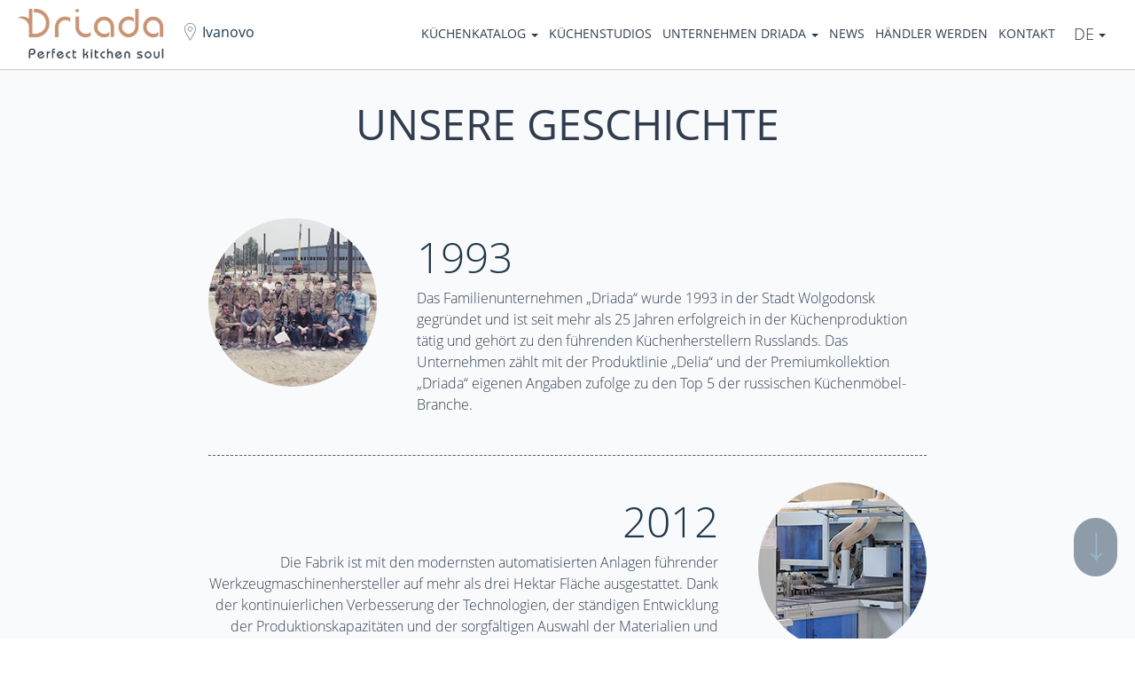

--- FILE ---
content_type: text/html; charset=UTF-8
request_url: https://driada.de/ueber-das-unternehmen/unsere-geschichte/?FROM_CITY=ivanovo
body_size: 7019
content:
<!DOCTYPE html>
<html lang="de">
<head>
	<link rel="canonical" href="https://driada.de/ueber-das-unternehmen/unsere-geschichte/"/>
	<link rel="alternate" hreflang="en" href="https://driada.online/about-us/our-history/?FROM_CITY=ivanovo" />
<link rel="alternate" hreflang="de" href="https://driada.de/ueber-das-unternehmen/unsere-geschichte/?FROM_CITY=ivanovo" />
	<title>Unsere Geschichte | Küchen Driada in Ivanovo, bestellen Sie eine Küche beim Hersteller</title>
	<meta name="viewport" content="width=device-width, initial-scale=1, maximum-scale=1.0, user-scalable=no"/>
	<meta name="yandex-verification" content="48f3e14cdfa3833b" />
	 <!-- <script type="module" src="https://cdn.jsdelivr.net/npm/@hotwired/turbo@latest/dist/turbo.es2017-esm.min.js"></script> -->
	 <meta name="view-transition" content="same-origin" />
	 <style>
		/*html[data-turbo-visit-direction="forward"]::view-transition-old(sidebar):only-child {
			animation: slide-to-right 0.5s ease-out;
		}*/
		html::view-transition-old(*) {
			animation: slide-to-right 0.5s ease-out;
		}
	 </style>
	<meta name="description" content=" Unsere Geschichte | &Uuml;ber das Unternehmen" />
<script type="text/javascript" data-skip-moving="true">(function(w, d, n) {var cl = "bx-core";var ht = d.documentElement;var htc = ht ? ht.className : undefined;if (htc === undefined || htc.indexOf(cl) !== -1){return;}var ua = n.userAgent;if (/(iPad;)|(iPhone;)/i.test(ua)){cl += " bx-ios";}else if (/Windows/i.test(ua)){cl += ' bx-win';}else if (/Macintosh/i.test(ua)){cl += " bx-mac";}else if (/Linux/i.test(ua) && !/Android/i.test(ua)){cl += " bx-linux";}else if (/Android/i.test(ua)){cl += " bx-android";}cl += (/(ipad|iphone|android|mobile|touch)/i.test(ua) ? " bx-touch" : " bx-no-touch");cl += w.devicePixelRatio && w.devicePixelRatio >= 2? " bx-retina": " bx-no-retina";var ieVersion = -1;if (/AppleWebKit/.test(ua)){cl += " bx-chrome";}else if (/Opera/.test(ua)){cl += " bx-opera";}else if (/Firefox/.test(ua)){cl += " bx-firefox";}ht.className = htc ? htc + " " + cl : cl;})(window, document, navigator);</script>


<link href="/bitrix/cache/css/d1/driada/template_4d5140e14d8d1be3a5aa947ba829499b/template_4d5140e14d8d1be3a5aa947ba829499b_v1.css?1766066101287413" type="text/css"  data-template-style="true" rel="stylesheet" />







<link rel="icon" href="/favicon.png" type="image/png" />
<meta name="theme-color" content="#1e384c"/>
<meta name="msapplication-TileColor" content="#1e384c"/>
<meta name="msapplication-TileImage" content="/favicon.png"/>
<meta name="application-name" content="Küchen Driada"/>
<meta name="apple-mobile-web-app-title" content="Küchen Driada"/>
<meta name="mobile-web-app-capable" content="yes"/>
<link rel="manifest" href="/manifest.json"/>
	<meta property="og:title" content="Unsere Geschichte | K&uuml;chen Driada in Ivanovo, bestellen Sie eine K&uuml;che beim Hersteller"/>
	<meta property="og:type" content="website"/>
	<meta property="og:url" content="https://driada.de/ueber-das-unternehmen/unsere-geschichte/"/>
	<meta property="og:site_name" content="driada.de | K&uuml;chen Driada"/>
	<meta property="og:image" content="https://driada.de/local/templates/driada/images/lang/it/header-logo.png"/>
	<meta property="og:description" content=" Unsere Geschichte | &Uuml;ber das Unternehmen"/>
	<meta property="og:locale" content="de"/>
</head>
<body class="inside  body-grayed-cover">
	<div class="mobile-menu">
		<a href="#" class="mobile-menu-close">&times;</a>
		<div class="mobile-menu-item">
			<ul class="top-menu-ul" itemscope="itemscope" itemtype="https://schema.org/SiteNavigationElement"><li ><span itemprop="name"><a itemprop="url" href="/katalog/" class="top-menu-parent-link" data-key="0">Küchenkatalog&nbsp;<span class="caret"></span></a></span><div class="top-menu-dropdown-items top-menu-dropdown-items-0"><ul><li ><span itemprop="name"><a itemprop="url" href="/katalog/moderne-kuechen/">moderne Küchen</a></span></li><li ><span itemprop="name"><a itemprop="url" href="/katalog/outdoor/">OUTDOOR</a></span></li><li ><span itemprop="name"><a itemprop="url" href="/katalog/klassische-kuechen/">klassische Küchen</a></span></li><li ><span itemprop="name"><a itemprop="url" href="/fuer-kunden/bestsellers/">Unsere Top-Seller</a></span></li><li ><span itemprop="name"><a itemprop="url" href="/downloads/">Downloads</a></span></li></ul></div><li ><span itemprop="name"><a itemprop="url" href="/kuechenstudios/">Küchenstudios</a></span></li><li ><span itemprop="name"><a itemprop="url" href="/ueber-das-unternehmen/" class="top-menu-parent-link" data-key="7">Unternehmen Driada&nbsp;<span class="caret"></span></a></span><div class="top-menu-dropdown-items top-menu-dropdown-items-7"><ul><li ><span itemprop="name"><a itemprop="url" href="/ueber-das-unternehmen/">Über uns</a></span></li><li  class="active"><span itemprop="name"><a itemprop="url" href="/ueber-das-unternehmen/unsere-geschichte/">Unsere Geschichte</a></span></li><li ><span itemprop="name"><a itemprop="url" href="/ueber-das-unternehmen/unsere-philosophie/">Unsere Philosophie</a></span></li><li ><span itemprop="name"><a itemprop="url" href="/ueber-das-unternehmen/karriere/">Karriere</a></span></li></ul></div><li ><span itemprop="name"><a itemprop="url" href="/ueber-das-unternehmen/news/">News</a></span></li><li ><span itemprop="name"><a itemprop="url" href="/haendler-werden/">Händler werden</a></span></li><li ><span itemprop="name"><a itemprop="url" href="/kontakt/">Kontakt</a></span></li>	</ul>
			<span style="font-size: smaller; text-transform: none;"><a href="#changeplace" data-toggle="modal" class="cityName">Ivanovo</a></span>
		</div>
		<div class="mobile-menu-item mobile-language">
			<div class="btn-group">
	<button type="button" class="btn btn-default dropdown-toggle" data-toggle="dropdown" aria-haspopup="true" aria-expanded="false">
		De&nbsp;<span class="caret"></span>
	</button>
	<ul class="dropdown-menu">
		<li><a href="https://driada.ru/" rel="nofollow">Рус</a></li><li><a href="https://driada.online/about-us/our-history/" rel="nofollow">En</a></li><li><a href="https://driada.de/ueber-das-unternehmen/unsere-geschichte/" rel="nofollow">De</a></li>	</ul>
</div>


<!-- <a href="https://driada.ru/" rel="nofollow">Рус</a>&nbsp;|&nbsp;<a href="https://driada.online/about-us/our-history/" rel="nofollow">En</a>&nbsp;|&nbsp;<a href="https://driada.de/ueber-das-unternehmen/unsere-geschichte/" rel="nofollow" class="active">De</a> -->
<!--  -->		</div>
	</div>
	<header>
		<div class="topline flex flex-align-center flex-justify-space-between hidden-xs">
			<div class="header-logo"><a href="/"><img src="/local/templates/driada/images/lang/it/header-logo.png" alt="Küchen Driada" title="Driada - Perfect kitchen soul"/></a></div>
			<div class="header-city">
				<a href="#changeplace" data-toggle="modal" class="cityName">Ivanovo</a>
			</div>
			<div class="header-menu"><ul class="top-menu-ul" itemscope="itemscope" itemtype="https://schema.org/SiteNavigationElement"><li ><span itemprop="name"><a itemprop="url" href="/katalog/" class="top-menu-parent-link" data-key="0">Küchenkatalog&nbsp;<span class="caret"></span></a></span><div class="top-menu-dropdown-items top-menu-dropdown-items-0"><ul><li ><span itemprop="name"><a itemprop="url" href="/katalog/moderne-kuechen/">moderne Küchen</a></span></li><li ><span itemprop="name"><a itemprop="url" href="/katalog/outdoor/">OUTDOOR</a></span></li><li ><span itemprop="name"><a itemprop="url" href="/katalog/klassische-kuechen/">klassische Küchen</a></span></li><li ><span itemprop="name"><a itemprop="url" href="/fuer-kunden/bestsellers/">Unsere Top-Seller</a></span></li><li ><span itemprop="name"><a itemprop="url" href="/downloads/">Downloads</a></span></li></ul></div><li ><span itemprop="name"><a itemprop="url" href="/kuechenstudios/">Küchenstudios</a></span></li><li ><span itemprop="name"><a itemprop="url" href="/ueber-das-unternehmen/" class="top-menu-parent-link" data-key="7">Unternehmen Driada&nbsp;<span class="caret"></span></a></span><div class="top-menu-dropdown-items top-menu-dropdown-items-7"><ul><li ><span itemprop="name"><a itemprop="url" href="/ueber-das-unternehmen/">Über uns</a></span></li><li  class="active"><span itemprop="name"><a itemprop="url" href="/ueber-das-unternehmen/unsere-geschichte/">Unsere Geschichte</a></span></li><li ><span itemprop="name"><a itemprop="url" href="/ueber-das-unternehmen/unsere-philosophie/">Unsere Philosophie</a></span></li><li ><span itemprop="name"><a itemprop="url" href="/ueber-das-unternehmen/karriere/">Karriere</a></span></li></ul></div><li ><span itemprop="name"><a itemprop="url" href="/ueber-das-unternehmen/news/">News</a></span></li><li ><span itemprop="name"><a itemprop="url" href="/haendler-werden/">Händler werden</a></span></li><li ><span itemprop="name"><a itemprop="url" href="/kontakt/">Kontakt</a></span></li>	</ul>
</div>
			<div class="header-phone">
							</div>
			<div class="header-language">
				<div class="btn-group">
	<button type="button" class="btn btn-default dropdown-toggle" data-toggle="dropdown" aria-haspopup="true" aria-expanded="false">
		De&nbsp;<span class="caret"></span>
	</button>
	<ul class="dropdown-menu">
		<li><a href="https://driada.ru/" rel="nofollow">Рус</a></li><li><a href="https://driada.online/about-us/our-history/" rel="nofollow">En</a></li><li><a href="https://driada.de/ueber-das-unternehmen/unsere-geschichte/" rel="nofollow">De</a></li>	</ul>
</div>


<!-- <a href="https://driada.ru/" rel="nofollow">Рус</a>&nbsp;|&nbsp;<a href="https://driada.online/about-us/our-history/" rel="nofollow">En</a>&nbsp;|&nbsp;<a href="https://driada.de/ueber-das-unternehmen/unsere-geschichte/" rel="nofollow" class="active">De</a> -->
<!--  -->			</div>
		</div>
		<div class="header-mobileline">
			<div class="flex flex-align-center">
				<div class="col-xs-6 col-sm-6 mobile-logo">
					<div class="row"><a href="/"><img src="/local/templates/driada/images/lang/it/header-logo.png" alt="Küchen Driada" title="Driada - Perfect kitchen soul"/></a></div>
				</div>
				<div class="col-xs-2 col-sm-2 text-right"><div class="row"><a href="#changeplace" data-toggle="modal" class="btn-in-menu btn-location-change"></a></div></div>
				<div class="col-xs-2 col-sm-2 text-right"><div class="row"></div></div>
				<div class="col-xs-2 col-sm-2 text-right"><div class="row"><a href="#" class="btn-in-menu btn-menu"></a></div></div>
			</div>
		</div>
			</header>
	<div class="main">
				<!-- former breadcrumbs place -->
		<div class="container"><h1>Unsere Geschichte</h1>			<!-- MAIN WORK AREA -->
	<div class="fluid-container accessories action">
				<div class="accessories-item-text">
			<div class="about-list">
	<div class="about-list-item">
		<div class="about-list-img">
 <img src="/upload/about_02.jpg" alt="">
		</div>
		<div class="about-list-body">
			<div class="about-list-title">
				 1993
			</div>
			<p>
				 Das Familienunternehmen „Driada“ wurde 1993 in der Stadt Wolgodonsk gegründet und ist seit mehr als 25 Jahren erfolgreich in der Küchenproduktion tätig und gehört zu den führenden Küchenherstellern Russlands. Das Unternehmen zählt mit der Produktlinie „Delia“ und der Premiumkollektion „Driada“ eigenen Angaben zufolge zu den Top 5 der russischen Küchenmöbel-Branche.
			</p>
		</div>
	</div>
	<div class="about-list-item">
		<div class="about-list-img">
 <img src="/upload/img-about-00.jpg" alt="">
		</div>
		<div class="about-list-body">
			<div class="about-list-title">
				 2012
			</div>
			<p>
				 Die Fabrik ist mit den modernsten automatisierten Anlagen führender Werkzeugmaschinenhersteller auf mehr als drei Hektar Fläche ausgestattet. Dank der kontinuierlichen Verbesserung der Technologien, der ständigen Entwicklung der Produktionskapazitäten und der sorgfältigen Auswahl der Materialien und Komponenten bietet „Driada“ ihren Kunden die gefragtesten Innovationen in der höchsten Qualität und in kürzester Zeit.
			</p>
		</div>
	</div>
	<div class="about-list-item">
		<div class="about-list-img">
 <img src="/upload/about_03.jpg" alt="">
		</div>
		<div class="about-list-body">
			<div class="about-list-title">
				 2017
			</div>
			<p>
				 „Driada“ produziert hochwertige Küchen von modern und klassisch bis hin zum Landhausstil und setzt dabei auf die Individualität und Zuverlässigkeit bei Lieferung und Qualität.
			</p>
		</div>
	</div>
</div>
 <div class="about-list-item">
	<div class="about-list-img">
 <img src="/upload/medialibrary/3ca/xpknvo79ro71u59ow07dbte5h51ubsrg.jpg" alt="">
	</div>
	<div class="about-list-body">
		<div class="about-list-title">
			2020
		</div>
		<p>
			Das Unternehmen entwickelt sich ständig weiter und heute werden seine Produkte in vielen Städten Russlands und der GUS-Staaten präsentiert, * das Händlernetz umfasst 100 Salons *.
		</p>
		<p>
 		<br/>
		</p>
		<p>
 		<br/>
		</p>
	</div>
</div>
<div class="about-list-item">
	<div class="about-list-img">
 <img src="/upload/medialibrary/d09/1klm0nzq0xsxtcb3ne5rd0cll9i9fwu1.jpg" alt="">
	</div>
	<div class="about-list-body">
		<div class="about-list-title">
			2024
		</div>
		<p>
			Neue Hightech-Geräte führender Werkzeugmaschinenhersteller für die Metallverarbeitung eröffnen neue Horizonte bei der Erstellung modularer Küchen. Driada hat eine neue Linie von OUTDOOR eingeführt.
		</p>
		<p>
 		<br/>
		</p>
		<p>
 		<br/>
		</p>
	</div>
</div>		</div>
	</div>
		</div>
				<div class="footer-items" style="padding: 0;">
			<div class="container footer-header" style="margin-top: 0; margin-bottom: 0;"><!--
				--><div class="wrapper">
	<div class="bx_breadcrumbs">
		<ul itemscope="" itemtype="http://schema.org/BreadcrumbList">
			<li itemprop="itemListElement" itemscope="" itemtype="http://schema.org/ListItem"><a href="/" title="Startseite" itemprop="item"><span itemprop="name">Startseite</span><meta itemprop="position" content="1"/><link itemprop="url" href="/" /></a>
			</li><li itemprop="itemListElement" itemscope="" itemtype="http://schema.org/ListItem"><a href="/ueber-das-unternehmen/" title="Über das Unternehmen" itemprop="item"><span itemprop="name">Über das Unternehmen</span><meta itemprop="position" content="2"/><link itemprop="url" href="/ueber-das-unternehmen/" /></a>
			</li><li itemprop="itemListElement" itemscope="" itemtype="http://schema.org/ListItem"><a href="/ueber-das-unternehmen/unsere-geschichte/" title="Unsere Geschichte" itemprop="item"><span itemprop="name">Unsere Geschichte</span><meta itemprop="position" content="3"/><link itemprop="url" href="/ueber-das-unternehmen/unsere-geschichte/" /></a>
			</li>		</ul>
	</div>
</div>
<!--
			--></div>
		</div>
	</div>
		<footer>
		<div class="footer-items">
			<div class="container footer-header">
				<div class="row">
					<div class="flex flex-align-center">
						<div class="col-xs-12 col-sm-6 footer-logo"><a href="/"><img src="/local/templates/driada/images/lang/it/header-logo.png" alt="Küchen Driada" title="Driada - Perfect kitchen soul"/></a></div>
						<div class="col-xs-12 col-sm-6 box-footer-socio">
							<div class="footer-socio flex flex-justify-end flex-align-center">
								<!-- <div class="hidden-xs"><span>Wir sind in den Sozialen Netzwerken </span></div> -->
																	<div><a rel="nofollow" target="_blank" href="http://driada.tv/" class="bg-footer-social-network-link" style="background-image: url(/upload/medialibrary/03d/t9oyc9wcnwu9m6ixpzssg5odtldw5dzw.png)"></a></div>
															</div>
						</div>
					</div>
				</div>
			</div>
		</div>
					<div class="footer-items">
		<div class="container">
			<div class="row">
				<div class="col-xs-12 col-sm-3"><div class="footer-items-title">Küchenkatalog</div><ul><li><a href="/katalog/moderne-kuechen/?FROM_CITY=ivanovo">moderne Küchen</a></li><li><a href="/katalog/outdoor/?FROM_CITY=ivanovo">OUTDOOR</a></li><li><a href="/katalog/klassische-kuechen/?FROM_CITY=ivanovo">klassische Küchen</a></li><li><a href="/fuer-kunden/bestsellers/?FROM_CITY=ivanovo">Bestsellers</a></li><li><a href="/downloads/?FROM_CITY=ivanovo">Downloads</a></li></ul></div><div class="col-xs-12 col-sm-3"><div class="footer-items-title">Unternehmen Driada</div><ul><li><a href="/ueber-das-unternehmen/?FROM_CITY=ivanovo">Über uns</a></li><li class="active"><a href="/ueber-das-unternehmen/unsere-geschichte/?FROM_CITY=ivanovo">Unsere Geschichte</a></li><li><a href="/ueber-das-unternehmen/unsere-philosophie/?FROM_CITY=ivanovo">Unsere Philosophie</a></li><li><a href="/ueber-das-unternehmen/karriere/?FROM_CITY=ivanovo">Karriere</a></li></ul></div><div class="col-xs-12 col-sm-3"><div class="footer-items-title">für Kunden</div><ul><li><a href="/fuer-kunden/pflegehinweise-fuer-ihre-kueche/?FROM_CITY=ivanovo">Küchenpflege</a></li><li><a href="/fuer-kunden/bestsellers/?FROM_CITY=ivanovo">Unsere Top-Seller</a></li></ul></div><div class="col-xs-12 col-sm-3"><div class="footer-items-title">Service</div><ul><li><a href="/service/garantien/?FROM_CITY=ivanovo">Garantien</a></li></ul></div>				<div class="clearfix"></div>
			</div>
		</div>
	</div>
		<div class="footer-items">
	<div class="container" itemscope="" itemtype="https://schema.org/ItemList">
		<div class="row footer-items-title">
			<div class="col-xs-12" itemprop="name">Kontakte </div>
		</div>
		<div class="row">
									<div class="col-xs-12 col-sm-4" itemprop="itemListElement" itemscope="" itemtype="https://schema.org/ListItem">
					<meta itemprop="position" content="1"/>
					<div>
						<a href="/kuechenstudios/ik1/" itemprop="url"><span>Ivanovo</span>, &nbsp;<span>ul. Krasnih Zor, 4a</span></a>
					</div>
					<div>Telefon:&nbsp;&nbsp;<a href="tel:+7(4932)41-09-14" class="">+7 (4932) 41-09-14</a></div>
					<br/>
				</div>
								<div class="col-xs-12 col-sm-4">
				<a href="/kuechenstudios/?CITY=">Alle Adressen </a>
			</div>
		</div>
	</div>
</div>				<div class="footer-bottom">
			<div class="container">
				<div class="row">
					<div class="flex flex-align-center">
						<section class="col-xs-12 col-sm-12 footer-copy">
							<h6 style="font: inherit; text-transform: inherit; margin: inherit;">&copy; 2012–2026 <br class="hidden-sm hidden-md hidden-lg"/>
							Küchen Driada — Offizielle Webseite<br/>Alle Rechte vorbehalten</h6>
							<!-- <br/><a rel="nofollow" target="_blank" href="https://d.driada.org">Login für Partner </a><br/> -->
													</section>
						<!-- <button type="button" aria-label="View cookie settings" data-cc="c-settings">Cookie Settings</button> -->
						<!-- <div class="col-xs-12 col-sm-6 box-footer-socio">
							<div class="footer-socio flex flex-justify-end flex-align-center">
								<div class="hidden-xs"><span>Wir sind in den Sozialen Netzwerken </span></div>
																	<div><a rel="nofollow" target="_blank" href="http://driada.tv/" class="bg-footer-social-network-link" style="background-image: url(/upload/medialibrary/03d/t9oyc9wcnwu9m6ixpzssg5odtldw5dzw.png)"></a></div>
															</div>
						</div> -->
					</div>
				</div>
			</div>
		</div>
	</footer>
	<div class="modal fade" id="changeplace" data-href="/?template=localitySelector&ajax=Y">
		<div class="modal-dialog modal-sm">
			<div class="modal-content"></div>
		</div>
	</div>
	<div class="scroll_to scroll_to_bottom"></div>
			<div id="panel"></div>
<script type="text/javascript">if(!window.BX)window.BX={};if(!window.BX.message)window.BX.message=function(mess){if(typeof mess==='object'){for(let i in mess) {BX.message[i]=mess[i];} return true;}};</script>
<script type="text/javascript">(window.BX||top.BX).message({'JS_CORE_LOADING':'Wird geladen...','JS_CORE_WINDOW_CLOSE':'Schließen','JS_CORE_WINDOW_EXPAND':'Öffnen','JS_CORE_WINDOW_NARROW':'Fenster minimieren','JS_CORE_WINDOW_SAVE':'Speichern','JS_CORE_WINDOW_CANCEL':'Abbrechen','JS_CORE_H':'h','JS_CORE_M':'m','JS_CORE_S':'s','JS_CORE_NO_DATA':'- Keine Daten -','JSADM_AI_HIDE_EXTRA':'Überflüssige Elemente ausblenden','JSADM_AI_ALL_NOTIF':'Alle Benachrichtigungen','JSADM_AUTH_REQ':'Anmeldung erforderlich','JS_CORE_WINDOW_AUTH':'Login','JS_CORE_IMAGE_FULL':'Vollgröße','JS_CORE_WINDOW_CONTINUE':'Continue'});</script><script type="text/javascript" src="/bitrix/js/main/core/core.min.js?1697000843221146"></script><script>BX.setJSList(['/bitrix/js/main/core/core_ajax.js','/bitrix/js/main/core/core_promise.js','/bitrix/js/main/polyfill/promise/js/promise.js','/bitrix/js/main/loadext/loadext.js','/bitrix/js/main/loadext/extension.js','/bitrix/js/main/polyfill/promise/js/promise.js','/bitrix/js/main/polyfill/find/js/find.js','/bitrix/js/main/polyfill/includes/js/includes.js','/bitrix/js/main/polyfill/matches/js/matches.js','/bitrix/js/ui/polyfill/closest/js/closest.js','/bitrix/js/main/polyfill/fill/main.polyfill.fill.js','/bitrix/js/main/polyfill/find/js/find.js','/bitrix/js/main/polyfill/matches/js/matches.js','/bitrix/js/main/polyfill/core/dist/polyfill.bundle.js','/bitrix/js/main/core/core.js','/bitrix/js/main/polyfill/intersectionobserver/js/intersectionobserver.js','/bitrix/js/main/lazyload/dist/lazyload.bundle.js','/bitrix/js/main/polyfill/core/dist/polyfill.bundle.js','/bitrix/js/main/parambag/dist/parambag.bundle.js']);
</script>
<script type="text/javascript">(window.BX||top.BX).message({'LANGUAGE_ID':'de','FORMAT_DATE':'DD.MM.YYYY','FORMAT_DATETIME':'DD.MM.YYYY HH:MI:SS','COOKIE_PREFIX':'BITRIX_SM','SERVER_TZ_OFFSET':'-10800','UTF_MODE':'Y','SITE_ID':'d1','SITE_DIR':'/','USER_ID':'','SERVER_TIME':'1768970809','USER_TZ_OFFSET':'0','USER_TZ_AUTO':'Y','bitrix_sessid':'90786ca419addc0c14a6b2253d803361'});</script><script type="text/javascript"  src="/bitrix/cache/js/d1/driada/kernel_main/kernel_main_v1.js?176606610110092"></script>
<script type="text/javascript">BX.setJSList(['/bitrix/js/main/core/core_fx.js','/local/templates/driada/components/driada.org/geolocation.detect/.default/script.js','/local/templates/driada/components/bitrix/menu/top/script.js','/local/templates/driada/js/jquery-1.11.3.min.js','/local/templates/driada/js/bootstrap.min.js','/local/templates/driada/js/jquery.nanoscroller.min.js','/local/templates/driada/js/jquery.maskedinput.min.js','/local/templates/driada/js/jquery.smooth-scroll.min.js','/local/templates/driada/js/formstyler/jquery.formstyler.min.js','/local/templates/driada/js/slick/slick.min.js','/local/templates/driada/js/fancybox/jquery.fancybox.min.js','/local/templates/driada/js/pnotify/iife/PNotify.js','/local/templates/driada/js/pnotify/iife/PNotifyButtons.js','/local/templates/driada/js/pnotify/iife/PNotifyCallbacks.js','/local/templates/driada/js/pnotify_custom.js','/local/templates/driada/js/cookieconsent/cookieconsent.umd.js','/local/templates/driada/js/aos/aos.js','/local/templates/driada/js/ammi.js','/local/templates/.default/components/driada.org/static/cookieconsent/script.js']);</script>
<script type="text/javascript">BX.setCSSList(['/local/templates/driada/css/fonts/Open-Sans/open-sans.css','/local/templates/driada/css/bootstrap.css','/local/templates/driada/css/bootstrap-theme.css','/local/templates/driada/js/formstyler/jquery.formstyler.css','/local/templates/driada/js/formstyler/jquery.formstyler.theme.css','/local/templates/driada/js/slick/slick.css','/local/templates/driada/js/fancybox/jquery.fancybox.min.css','/local/templates/driada/css/media.css','/local/templates/driada/js/pnotify/PNotifyBrightTheme.css','/local/templates/driada/js/pnotify_custom.css','/local/templates/driada/js/cookieconsent/cookieconsent.css','/local/templates/driada/js/aos/aos.css','/local/templates/.default/components/driada.org/static/cookieconsent/style.css','/local/templates/driada/template_styles.css']);</script>
<script type="text/javascript">if (Intl && Intl.DateTimeFormat) document.cookie="BITRIX_SM_TZ="+Intl.DateTimeFormat().resolvedOptions().timeZone+"; path=/; expires=Fri, 01 Jan 2027 00:00:00 -0300";</script>
<script>BX.message({"COOKIECONSENT_CONSENT_MODAL_TITLE_HTML":"Cookies und Datenschutz","COOKIECONSENT_CONSENT_MODAL_DESCRIPTION_HTML":"Zur Personalisierung unserer Webseite und der Werbung, die wir Ihnen auf unserer Webseite und Partnerwebseiten sowie gegebenenfalls in sozialen Netzwerken und ger\u00e4te\u00fcbergreifend anzeigen, verwenden wir Cookies und Trackingtechnologien. Wenn Sie die Nutzung dieser Seite fortsetzen, stimmen Sie der Verwendung von Cookies und Trackingtechnologien zu. <button type=\"button\" data-cc=\"show-preferencesModal\" class=\"cc-link\">W\u00e4hlen Sie erlaubte Cookies<\/button>","COOKIECONSENT_CONSENT_MODAL_PRIMARY_BTN_TEXT_HTML":"Akzeptiere alle","COOKIECONSENT_CONSENT_MODAL_SECONDARY_BTN_TEXT_HTML":"Nicht zulassen","COOKIECONSENT_SETTINGS_MODAL_TITLE_HTML":"Cookie-Einstellungen","COOKIECONSENT_SETTINGS_MODAL_SAVE_SETTINGS_BTN_HTML":"Einstellungen speichern","COOKIECONSENT_SETTINGS_MODAL_ACCEPT_ALL_BTN_HTML":"Akzeptiere alle","COOKIECONSENT_SETTINGS_MODAL_REJECT_ALL_BTN_HTML":"Nicht zulassen","COOKIECONSENT_SETTINGS_MODAL_SETTINGS_BTN_HTML":null,"COOKIECONSENT_SETTINGS_MODAL_CLOSE_BTN_LABEL_HTML":"Schlie\u00dfen","COOKIECONSENT_SETTINGS_MODAL_BLOCKS_BRIEF_TITLE_HTML":"Cookie-Nutzung \ud83d\udce2","COOKIECONSENT_SETTINGS_MODAL_BLOCKS_BRIEF_DESCRIPTION_HTML":"Wir verwenden Cookies, um die grundlegenden Funktionen der Website sicherzustellen und Ihr Online-Erlebnis zu verbessern. Sie k\u00f6nnen f\u00fcr jede Kategorie w\u00e4hlen, ob Sie sich jederzeit an- oder abmelden m\u00f6chten. Weitere Einzelheiten zu Cookies und anderen sensiblen Daten finden Sie in der vollst\u00e4ndigen <a href=\"\" data-ajax-modal=\"data-ajax-modal\" class=\"cc-link\" target=\"_blank\">Datenschutzerkl\u00e4rung<\/a>.","COOKIECONSENT_SETTINGS_MODAL_BLOCKS_NECESSARY_TITLE_HTML":"Unbedingt erforderliche Cookies","COOKIECONSENT_SETTINGS_MODAL_BLOCKS_NECESSARY_DESCRIPTION_HTML":"Diese Cookies sind f\u00fcr das reibungslose Funktionieren der Website unerl\u00e4sslich. Ohne diese Cookies w\u00fcrde die Website nicht richtig funktionieren","COOKIECONSENT_SETTINGS_MODAL_BLOCKS_ANALYTICS_TITLE_HTML":"Leistungs- und Analyse-Cookies","COOKIECONSENT_SETTINGS_MODAL_BLOCKS_ANALYTICS_DESCRIPTION_HTML":"Analyse-Cookies oder Leistungs-Cookies werden verwendet, um Website-Besucher und ihr Nutzerverhalten zu verfolgen. Diese Daten werden dann verwendet, um die Funktionsweise der Website zu verbessern, und wiederum zur Verbesserung der Benutzererfahrung.","COOKIECONSENT_SETTINGS_MODAL_BLOCKS_FOOTNOTES_TITLE_HTML":"Mehr Informationen","COOKIECONSENT_SETTINGS_MODAL_BLOCKS_FOOTNOTES_DESCRIPTION_HTML":"Bei Fragen zu unserer Richtlinie zu Cookies und Ihren Auswahlm\u00f6glichkeiten <a href=\"\/kontakt\/\" data-ajax-modal=\"data-ajax-modal\" class=\"cc-link\" target=\"_blank\">kontaktieren Sie uns bitte<\/a>."});</script>
<script>var cookieconsent_data = {"currentLang":"de","scripts":{"necessary":"","analytics":""}}</script>



<script type="text/javascript"  src="/bitrix/cache/js/d1/driada/template_f135e75f256e67d0dd62da3e5850cf35/template_f135e75f256e67d0dd62da3e5850cf35_v1.js?1766066101445533"></script>

</body>
</html>


--- FILE ---
content_type: text/css
request_url: https://driada.de/bitrix/cache/css/d1/driada/template_4d5140e14d8d1be3a5aa947ba829499b/template_4d5140e14d8d1be3a5aa947ba829499b_v1.css?1766066101287413
body_size: 45108
content:


/* Start:/local/templates/driada/css/fonts/Open-Sans/open-sans.css?16768922772042*/
@font-face {
	font-family: 'Open Sans';
	font-weight: normal;
	font-style: normal;
	font-display: fallback;
	src: url(/local/templates/driada/css/fonts/Open-Sans/OpenSans-Normal.eot); /* IE9 Compat Modes */
	src: url(/local/templates/driada/css/fonts/Open-Sans/OpenSans-Normal.eot?#iefix) format('embedded-opentype'), /* IE6-IE8 */ 
		url('/local/templates/driada/css/fonts/Open-Sans/OpenSans-Normal.woff') format('woff'), /* Safari, Android, iOS */
		url(/local/templates/driada/css/fonts/Open-Sans/OpenSans-Normal.ttf) format('truetype');
}

@font-face {
	font-family: 'Open Sans';
	font-weight: normal;
	font-style: italic;
	font-display: fallback;
	src: url(/local/templates/driada/css/fonts/Open-Sans/OpenSans-Italic.eot); /* IE9 Compat Modes */
	src: url(/local/templates/driada/css/fonts/Open-Sans/OpenSans-Italic.eot?#iefix) format('embedded-opentype'), /* IE6-IE8 */ 
		url('/local/templates/driada/css/fonts/Open-Sans/OpenSans-Italic.woff') format('woff'), 
		url(/local/templates/driada/css/fonts/Open-Sans/OpenSans-Italic.ttf) format('truetype'); /* Safari, Android, iOS */
}

@font-face {
	font-family: 'Open Sans';
	font-weight: bold;
	font-style: normal;
	font-display: fallback;
	src: url(/local/templates/driada/css/fonts/Open-Sans/OpenSans-Semibold.eot); /* IE9 Compat Modes */
	src: url(/local/templates/driada/css/fonts/Open-Sans/OpenSans-Semibold.eot?#iefix) format('embedded-opentype'), /* IE6-IE8 */ 
		url('/local/templates/driada/css/fonts/Open-Sans/OpenSans-Semibold.woff') format('woff'), 
		url(/local/templates/driada/css/fonts/Open-Sans/OpenSans-Semibold.ttf) format('truetype'); /* Safari, Android, iOS */
}

@font-face {
	font-family: 'Open Sans';
	font-weight: 300; /* ie hack, probably unstable, lighter should be used instead */
	font-style: normal;
	font-display: fallback;
	src: url(/local/templates/driada/css/fonts/Open-Sans/OpenSans-Light.eot); /* IE9 Compat Modes */
	src: url(/local/templates/driada/css/fonts/Open-Sans/OpenSans-Light.eot?#iefix) format('embedded-opentype'), /* IE6-IE8 */ 
		url('/local/templates/driada/css/fonts/Open-Sans/OpenSans-Light.woff') format('woff'), 
		url(/local/templates/driada/css/fonts/Open-Sans/OpenSans-Light.ttf) format('truetype'); /* Safari, Android, iOS */
}

@font-face {
	font-family: 'Open Sans';
	font-weight: 300; /* ie hack, probably unstable, lighter should be used instead */
	font-style: italic;
	font-display: fallback;
	src: url(/local/templates/driada/css/fonts/Open-Sans/OpenSans-LightItalic.eot); /* IE9 Compat Modes */
	src: url(/local/templates/driada/css/fonts/Open-Sans/OpenSans-LightItalic.eot?#iefix) format('embedded-opentype'), /* IE6-IE8 */ 
		url('/local/templates/driada/css/fonts/Open-Sans/OpenSans-LightItalic.woff') format('woff'),
		url(/local/templates/driada/css/fonts/Open-Sans/OpenSans-LightItalic.ttf) format('truetype'); /* Safari, Android, iOS */
}

/* End */


/* Start:/local/templates/driada/css/bootstrap.css?169656879999232*/
/*!
 * Bootstrap v3.3.7 (http://getbootstrap.com)
 * Copyright 2011-2017 Twitter, Inc.
 * Licensed under MIT (https://github.com/twbs/bootstrap/blob/master/LICENSE)
 */

/*!
 * Generated using the Bootstrap Customizer (http://bootstrap-3.ru/customize.php?id=d9fb2083f6d88e75ac2bf9fc3e49ca9c)
 * Config saved to config.json and https://gist.github.com/d9fb2083f6d88e75ac2bf9fc3e49ca9c
 */
/*!
 * Bootstrap v3.3.7 (http://getbootstrap.com)
 * Copyright 2011-2016 Twitter, Inc.
 * Licensed under MIT (https://github.com/twbs/bootstrap/blob/master/LICENSE)
 */
/*! normalize.css v3.0.3 | MIT License | github.com/necolas/normalize.css */

/*@import url('https://fonts.googleapis.com/css?family=Open+Sans:300,300i,400,400i,600,700,800&subset=cyrillic');*/

a, li, img {
  -webkit-transition: all 0.3s ease;
  -o-transition: all 0.3s ease;
  -moz-transition: all 0.3s ease;
}

div, button {
  -moz-transition: background-color 0.3s 0.1s ease;
  -o-transition: background-color 0.3s 0.1s ease;
  -webkit-transition: background-color 0.3s 0.1s ease;
}

html {
  font-family: sans-serif;
  -ms-text-size-adjust: 100%;
  -webkit-text-size-adjust: 100%;
}
body {
  margin: 0;
}
article,
aside,
details,
figcaption,
figure,
footer,
header,
hgroup,
main,
menu,
nav,
section,
summary {
  display: block;
}
audio,
canvas,
progress,
video {
  display: inline-block;
  vertical-align: baseline;
}
audio:not([controls]) {
  display: none;
  height: 0;
}
[hidden],
template {
  display: none;
}
a {
  background-color: transparent;
}
a:active,
a:hover {
  outline: none;
}
abbr[title] {
  border-bottom: 1px dotted;
}
b,
strong {
  font-weight: bold;
}
dfn {
  font-style: italic;
}
h1 {
  font-size: 2em;
  margin: 0.67em 0;
}
mark {
  background: #ff0;
  color: #000;
}
small {
  font-size: 80%;
}
sub,
sup {
  font-size: 75%;
  line-height: 0;
  position: relative;
  vertical-align: baseline;
}
sup {
  top: -0.5em;
}
sub {
  bottom: -0.25em;
}
img {
  border: 0;
}
svg:not(:root) {
  overflow: hidden;
}
figure {
  margin: 1em 40px;
}
hr {
  -webkit-box-sizing: content-box;
     -moz-box-sizing: content-box;
          box-sizing: content-box;
  height: 0;
}
pre {
  overflow: auto;
}
code,
kbd,
pre,
samp {
  font-family: monospace, monospace;
  font-size: 1em;
}
button,
input,
optgroup,
select,
textarea {
  color: inherit;
  font: inherit;
  margin: 0;
}
button {
  overflow: visible;
}
button,
select {
  text-transform: none;
}
button,
html input[type="button"],
input[type="reset"],
input[type="submit"] {
  -webkit-appearance: button;
  cursor: pointer;
}
button[disabled],
html input[disabled] {
  cursor: default;
}
button::-moz-focus-inner,
input::-moz-focus-inner {
  border: 0;
  padding: 0;
}
input {
  line-height: normal;
}
input[type="checkbox"],
input[type="radio"] {
  -webkit-box-sizing: border-box;
     -moz-box-sizing: border-box;
          box-sizing: border-box;
  padding: 0;
}
input[type="number"]::-webkit-inner-spin-button,
input[type="number"]::-webkit-outer-spin-button {
  height: auto;
}
input[type="search"] {
  -webkit-appearance: textfield;
  -webkit-box-sizing: content-box;
     -moz-box-sizing: content-box;
          box-sizing: content-box;
}
input[type="search"]::-webkit-search-cancel-button,
input[type="search"]::-webkit-search-decoration {
  -webkit-appearance: none;
}
fieldset {
  border: 1px solid #c0c0c0;
  margin: 0 2px;
  padding: 0.35em 0.625em 0.75em;
}
legend {
  border: 0;
  padding: 0;
}
textarea {
  overflow: auto;
}
optgroup {
  font-weight: bold;
}
table {
  border-collapse: collapse;
  border-spacing: 0;
}
td,
th {
  padding: 0;
}
/*! Source: https://github.com/h5bp/html5-boilerplate/blob/master/src/css/main.css */
@media print {
  *,
  *:before,
  *:after {
    background: transparent !important;
    color: #000 !important;
    -webkit-box-shadow: none !important;
            box-shadow: none !important;
    text-shadow: none !important;
  }
  a,
  a:visited {
    text-decoration: underline;
  }
  a[href]:after {
    content: " (" attr(href) ")";
  }
  abbr[title]:after {
    content: " (" attr(title) ")";
  }
  a[href^="#"]:after,
  a[href^="javascript:"]:after {
    content: "";
  }
  pre,
  blockquote {
    border: 1px solid #999;
    page-break-inside: avoid;
  }
  thead {
    display: table-header-group;
  }
  tr,
  img {
    page-break-inside: avoid;
  }
  img {
    max-width: 100% !important;
  }
  p,
  h2,
  h3 {
    orphans: 3;
    widows: 3;
  }
  h2,
  h3 {
    page-break-after: avoid;
  }
  .navbar {
    display: none;
  }
  .btn > .caret,
  .dropup > .btn > .caret {
    border-top-color: #000 !important;
  }
  .label {
    border: 1px solid #000;
  }
  .table {
    border-collapse: collapse !important;
  }
  .table td,
  .table th {
    background-color: #fff !important;
  }
  .table-bordered th,
  .table-bordered td {
    border: 1px solid #ddd !important;
  }
}
* {
  -webkit-box-sizing: border-box;
  -moz-box-sizing: border-box;
  box-sizing: border-box;
}
*:before,
*:after {
  -webkit-box-sizing: border-box;
  -moz-box-sizing: border-box;
  box-sizing: border-box;
}
html {
  font-size: 10px;
  -webkit-tap-highlight-color: rgba(0, 0, 0, 0);
}
body {
  font-family: 'Open Sans', Arial, sans-serif;
  font-size: 16px;
  line-height: 1.42857143;
  color: #303d4e;
  background-color: #ffffff;
}
input,
button,
select,
textarea {
  font-family: inherit;
  font-size: inherit;
  line-height: inherit;
}
a {
  color: #1e384c;
  text-decoration: none;
}
a:hover,
a:focus {
  color: #1e384c;
  text-decoration: underline;
}
a:focus {
  outline: none;
}
figure {
  margin: 0;
}
img {
  vertical-align: middle;
}
.img-responsive {
  display: block;
  max-width: 100%;
  height: auto;
}
.img-rounded {
  border-radius: 6px;
}
.img-thumbnail {
  padding: 4px;
  line-height: 1.42857143;
  background-color: #ffffff;
  border: 1px solid #dddddd;
  border-radius: 4px;
  -webkit-transition: all 0.2s ease-in-out;
  -o-transition: all 0.2s ease-in-out;
  transition: all 0.2s ease-in-out;
  display: inline-block;
  max-width: 100%;
  height: auto;
}
.img-circle {
  border-radius: 50%;
}
hr {
  margin-top: 22px;
  margin-bottom: 22px;
  border: 0;
  border-top: 1px solid #ffffff;
}
.sr-only {
  position: absolute;
  width: 1px;
  height: 1px;
  margin: -1px;
  padding: 0;
  overflow: hidden;
  clip: rect(0, 0, 0, 0);
  border: 0;
}
.sr-only-focusable:active,
.sr-only-focusable:focus {
  position: static;
  width: auto;
  height: auto;
  margin: 0;
  overflow: visible;
  clip: auto;
}
[role="button"] {
  cursor: pointer;
}
h1,
h2,
h3,
h4,
h5,
h6,
.h1,
.h2,
.h3,
.h4,
.h5,
.h6 {
  font-family: inherit;
  font-weight: normal;
  text-transform: uppercase;
  color: #303d4e;
  line-height: 1.1;
  color: #303d4e;
}
h1 small,
h2 small,
h3 small,
h4 small,
h5 small,
h6 small,
.h1 small,
.h2 small,
.h3 small,
.h4 small,
.h5 small,
.h6 small,
h1 .small,
h2 .small,
h3 .small,
h4 .small,
h5 .small,
h6 .small,
.h1 .small,
.h2 .small,
.h3 .small,
.h4 .small,
.h5 .small,
.h6 .small {
  font-weight: normal;
  line-height: 1;
  color: #cfd7e1;
}
h1,
.h1,
h2,
.h2,
h3,
.h3 {
  margin-top: 22px;
  margin-bottom: 11px;
}
h1 small,
.h1 small,
h2 small,
.h2 small,
h3 small,
.h3 small,
h1 .small,
.h1 .small,
h2 .small,
.h2 .small,
h3 .small,
.h3 .small {
  font-size: 65%;
}
h4,
.h4,
h5,
.h5,
h6,
.h6 {
  margin-top: 11px;
  margin-bottom: 11px;
}
h4 small,
.h4 small,
h5 small,
.h5 small,
h6 small,
.h6 small,
h4 .small,
.h4 .small,
h5 .small,
.h5 .small,
h6 .small,
.h6 .small {
  font-size: 75%;
}
h1,
.h1 {
  margin-top: 35px;
  margin-bottom: 25px;
  font-size: 48px;
  text-align: center;
}
h2,
.h2 {
  font-size: 34px;
}
h3,
.h3 {
  font-size: 28px;
}
h4,
.h4 {
  font-size: 20px;
}
h5,
.h5 {
  font-size: 16px;
}
h6,
.h6 {
  font-size: 14px;
}
p {
  margin: 0 0 15px 0;
}
.lead {
  margin-bottom: 22px;
  font-size: 18px;
  font-weight: 300;
  line-height: 1.4;
}
@media (min-width: 768px) {
  .lead {
    font-size: 24px;
  }
}
small,
.small {
  font-size: 87%;
}
mark,
.mark {
  background-color: #fcf8e3;
  padding: .2em;
}
.text-left {
  text-align: left;
}
.text-right {
  text-align: right;
}
.text-center {
  text-align: center;
}
.text-justify {
  text-align: justify;
}
.text-nowrap {
  white-space: nowrap;
}
.text-lowercase {
  text-transform: lowercase;
}
.text-uppercase {
  text-transform: uppercase;
}
.text-capitalize {
  text-transform: capitalize;
}
.text-muted {
  color: #cfd7e1;
}
.text-primary {
  color: #1e384c;
}
a.text-primary:hover,
a.text-primary:focus {
  color: #a17451;
}
.text-success {
  color: #3c763d;
}
a.text-success:hover,
a.text-success:focus {
  color: #2b542c;
}
.text-info {
  color: #31708f;
}
a.text-info:hover,
a.text-info:focus {
  color: #245269;
}
.text-warning {
  color: #8a6d3b;
}
a.text-warning:hover,
a.text-warning:focus {
  color: #66512c;
}
.text-danger {
  color: #a94442;
}
a.text-danger:hover,
a.text-danger:focus {
  color: #843534;
}
.bg-primary {
  color: #fff;
  background-color: #1e384c;
}
a.bg-primary:hover,
a.bg-primary:focus {
  background-color: #a17451;
}
.bg-success {
  background-color: #dff0d8;
}
a.bg-success:hover,
a.bg-success:focus {
  background-color: #c1e2b3;
}
.bg-info {
  background-color: #d9edf7;
}
a.bg-info:hover,
a.bg-info:focus {
  background-color: #afd9ee;
}
.bg-warning {
  background-color: #fcf8e3;
}
a.bg-warning:hover,
a.bg-warning:focus {
  background-color: #f7ecb5;
}
.bg-danger {
  background-color: #f2dede;
}
a.bg-danger:hover,
a.bg-danger:focus {
  background-color: #e4b9b9;
}
.page-header {
  padding-bottom: 10px;
  margin: 44px 0 22px;
  border-bottom: 1px solid #ffffff;
}
ul,
ol {
  margin-top: 0;
  margin-bottom: 11px;
}
ul ul,
ol ul,
ul ol,
ol ol {
  margin-bottom: 0;
}
.list-unstyled {
  padding-left: 0;
  list-style: none;
}
.list-inline {
  padding-left: 0;
  list-style: none;
  margin-left: -5px;
}
.list-inline > li {
  display: inline-block;
  padding-left: 5px;
  padding-right: 5px;
}
dl {
  margin-top: 0;
  margin-bottom: 22px;
}
dt,
dd {
  line-height: 1.42857143;
}
dt {
  font-weight: bold;
}
dd {
  margin-left: 0;
}
@media (min-width: 768px) {
  .dl-horizontal dt {
    float: left;
    width: 160px;
    clear: left;
    text-align: right;
    overflow: hidden;
    text-overflow: ellipsis;
    white-space: nowrap;
  }
  .dl-horizontal dd {
    margin-left: 180px;
  }
}
abbr[title],
abbr[data-original-title] {
  cursor: help;
  border-bottom: 1px dotted #cfd7e1;
}
.initialism {
  font-size: 90%;
  text-transform: uppercase;
}
blockquote {
  padding: 11px 22px;
  margin: 0 0 22px;
  font-size: 20px;
  border-left: 5px solid #ffffff;
}
blockquote p:last-child,
blockquote ul:last-child,
blockquote ol:last-child {
  margin-bottom: 0;
}
blockquote footer,
blockquote small,
blockquote .small {
  display: block;
  font-size: 80%;
  line-height: 1.42857143;
  color: #cfd7e1;
}
blockquote footer:before,
blockquote small:before,
blockquote .small:before {
  content: '\2014 \00A0';
}
.blockquote-reverse,
blockquote.pull-right {
  padding-right: 15px;
  padding-left: 0;
  border-right: 5px solid #ffffff;
  border-left: 0;
  text-align: right;
}
.blockquote-reverse footer:before,
blockquote.pull-right footer:before,
.blockquote-reverse small:before,
blockquote.pull-right small:before,
.blockquote-reverse .small:before,
blockquote.pull-right .small:before {
  content: '';
}
.blockquote-reverse footer:after,
blockquote.pull-right footer:after,
.blockquote-reverse small:after,
blockquote.pull-right small:after,
.blockquote-reverse .small:after,
blockquote.pull-right .small:after {
  content: '\00A0 \2014';
}
address {
  margin-bottom: 22px;
  font-style: normal;
  line-height: 1.42857143;
}
code,
kbd,
pre,
samp {
  font-family: Menlo, Monaco, Consolas, "Courier New", monospace;
}
code {
  padding: 2px 4px;
  font-size: 90%;
  color: #c7254e;
  background-color: #f9f2f4;
  border-radius: 4px;
}
kbd {
  padding: 2px 4px;
  font-size: 90%;
  color: #ffffff;
  background-color: #333333;
  border-radius: 3px;
  -webkit-box-shadow: inset 0 -1px 0 rgba(0, 0, 0, 0.25);
          box-shadow: inset 0 -1px 0 rgba(0, 0, 0, 0.25);
}
kbd kbd {
  padding: 0;
  font-size: 100%;
  font-weight: bold;
  -webkit-box-shadow: none;
          box-shadow: none;
}
pre {
  display: block;
  padding: 10.5px;
  margin: 0 0 11px;
  font-size: 15px;
  line-height: 1.42857143;
  word-break: break-all;
  word-wrap: break-word;
  color: #303d4e;
  background-color: #f5f5f5;
  border: 1px solid #cccccc;
  border-radius: 4px;
}
pre code {
  padding: 0;
  font-size: inherit;
  color: inherit;
  white-space: pre-wrap;
  background-color: transparent;
  border-radius: 0;
}
.pre-scrollable {
  max-height: 340px;
  overflow-y: scroll;
}
.container {
  margin-right: auto;
  margin-left: auto;
  padding-left: 15px;
  padding-right: 15px;
}
@media (min-width: 768px) {
  .container {
    width: 750px;
  }
}
@media (min-width: 992px) {
  .container {
    width: 890px;
  }
}
.container-fluid {
  margin-right: auto;
  margin-left: auto;
  padding-left: 15px;
  padding-right: 15px;
}
.row {
  margin-left: -15px;
  margin-right: -15px;
}
.col-xs-1, .col-sm-1, .col-md-1, .col-lg-1, .col-xs-2, .col-sm-2, .col-md-2, .col-lg-2, .col-xs-3, .col-sm-3, .col-md-3, .col-lg-3, .col-xs-4, .col-sm-4, .col-md-4, .col-lg-4, .col-xs-5, .col-sm-5, .col-md-5, .col-lg-5, .col-xs-6, .col-sm-6, .col-md-6, .col-lg-6, .col-xs-7, .col-sm-7, .col-md-7, .col-lg-7, .col-xs-8, .col-sm-8, .col-md-8, .col-lg-8, .col-xs-9, .col-sm-9, .col-md-9, .col-lg-9, .col-xs-10, .col-sm-10, .col-md-10, .col-lg-10, .col-xs-11, .col-sm-11, .col-md-11, .col-lg-11, .col-xs-12, .col-sm-12, .col-md-12, .col-lg-12 {
  position: relative;
  min-height: 1px;
  padding-left: 15px;
  padding-right: 15px;
}
.col-xs-1, .col-xs-2, .col-xs-3, .col-xs-4, .col-xs-5, .col-xs-6, .col-xs-7, .col-xs-8, .col-xs-9, .col-xs-10, .col-xs-11, .col-xs-12 {
  float: left;
}
.col-xs-12 {
  width: 100%;
}
.col-xs-11 {
  width: 91.66666667%;
}
.col-xs-10 {
  width: 83.33333333%;
}
.col-xs-9 {
  width: 75%;
}
.col-xs-8 {
  width: 66.66666667%;
}
.col-xs-7 {
  width: 58.33333333%;
}
.col-xs-6 {
  width: 50%;
}
.col-xs-5 {
  width: 41.66666667%;
}
.col-xs-4 {
  width: 33.33333333%;
}
.col-xs-3 {
  width: 25%;
}
.col-xs-2 {
  width: 16.66666667%;
}
.col-xs-1 {
  width: 8.33333333%;
}
.col-xs-pull-12 {
  right: 100%;
}
.col-xs-pull-11 {
  right: 91.66666667%;
}
.col-xs-pull-10 {
  right: 83.33333333%;
}
.col-xs-pull-9 {
  right: 75%;
}
.col-xs-pull-8 {
  right: 66.66666667%;
}
.col-xs-pull-7 {
  right: 58.33333333%;
}
.col-xs-pull-6 {
  right: 50%;
}
.col-xs-pull-5 {
  right: 41.66666667%;
}
.col-xs-pull-4 {
  right: 33.33333333%;
}
.col-xs-pull-3 {
  right: 25%;
}
.col-xs-pull-2 {
  right: 16.66666667%;
}
.col-xs-pull-1 {
  right: 8.33333333%;
}
.col-xs-pull-0 {
  right: auto;
}
.col-xs-push-12 {
  left: 100%;
}
.col-xs-push-11 {
  left: 91.66666667%;
}
.col-xs-push-10 {
  left: 83.33333333%;
}
.col-xs-push-9 {
  left: 75%;
}
.col-xs-push-8 {
  left: 66.66666667%;
}
.col-xs-push-7 {
  left: 58.33333333%;
}
.col-xs-push-6 {
  left: 50%;
}
.col-xs-push-5 {
  left: 41.66666667%;
}
.col-xs-push-4 {
  left: 33.33333333%;
}
.col-xs-push-3 {
  left: 25%;
}
.col-xs-push-2 {
  left: 16.66666667%;
}
.col-xs-push-1 {
  left: 8.33333333%;
}
.col-xs-push-0 {
  left: auto;
}
.col-xs-offset-12 {
  margin-left: 100%;
}
.col-xs-offset-11 {
  margin-left: 91.66666667%;
}
.col-xs-offset-10 {
  margin-left: 83.33333333%;
}
.col-xs-offset-9 {
  margin-left: 75%;
}
.col-xs-offset-8 {
  margin-left: 66.66666667%;
}
.col-xs-offset-7 {
  margin-left: 58.33333333%;
}
.col-xs-offset-6 {
  margin-left: 50%;
}
.col-xs-offset-5 {
  margin-left: 41.66666667%;
}
.col-xs-offset-4 {
  margin-left: 33.33333333%;
}
.col-xs-offset-3 {
  margin-left: 25%;
}
.col-xs-offset-2 {
  margin-left: 16.66666667%;
}
.col-xs-offset-1 {
  margin-left: 8.33333333%;
}
.col-xs-offset-0 {
  margin-left: 0%;
}
@media (min-width: 768px) {
  .col-sm-1, .col-sm-2, .col-sm-3, .col-sm-4, .col-sm-5, .col-sm-6, .col-sm-7, .col-sm-8, .col-sm-9, .col-sm-10, .col-sm-11, .col-sm-12 {
    float: left;
  }
  .col-sm-12 {
    width: 100%;
  }
  .col-sm-11 {
    width: 91.66666667%;
  }
  .col-sm-10 {
    width: 83.33333333%;
  }
  .col-sm-9 {
    width: 75%;
  }
  .col-sm-8 {
    width: 66.66666667%;
  }
  .col-sm-7 {
    width: 58.33333333%;
  }
  .col-sm-6 {
    width: 50%;
  }
  .col-sm-5 {
    width: 41.66666667%;
  }
  .col-sm-4 {
    width: 33.33333333%;
  }
  .col-sm-3 {
    width: 25%;
  }
  .col-sm-2 {
    width: 16.66666667%;
  }
  .col-sm-1 {
    width: 8.33333333%;
  }
  .col-sm-pull-12 {
    right: 100%;
  }
  .col-sm-pull-11 {
    right: 91.66666667%;
  }
  .col-sm-pull-10 {
    right: 83.33333333%;
  }
  .col-sm-pull-9 {
    right: 75%;
  }
  .col-sm-pull-8 {
    right: 66.66666667%;
  }
  .col-sm-pull-7 {
    right: 58.33333333%;
  }
  .col-sm-pull-6 {
    right: 50%;
  }
  .col-sm-pull-5 {
    right: 41.66666667%;
  }
  .col-sm-pull-4 {
    right: 33.33333333%;
  }
  .col-sm-pull-3 {
    right: 25%;
  }
  .col-sm-pull-2 {
    right: 16.66666667%;
  }
  .col-sm-pull-1 {
    right: 8.33333333%;
  }
  .col-sm-pull-0 {
    right: auto;
  }
  .col-sm-push-12 {
    left: 100%;
  }
  .col-sm-push-11 {
    left: 91.66666667%;
  }
  .col-sm-push-10 {
    left: 83.33333333%;
  }
  .col-sm-push-9 {
    left: 75%;
  }
  .col-sm-push-8 {
    left: 66.66666667%;
  }
  .col-sm-push-7 {
    left: 58.33333333%;
  }
  .col-sm-push-6 {
    left: 50%;
  }
  .col-sm-push-5 {
    left: 41.66666667%;
  }
  .col-sm-push-4 {
    left: 33.33333333%;
  }
  .col-sm-push-3 {
    left: 25%;
  }
  .col-sm-push-2 {
    left: 16.66666667%;
  }
  .col-sm-push-1 {
    left: 8.33333333%;
  }
  .col-sm-push-0 {
    left: auto;
  }
  .col-sm-offset-12 {
    margin-left: 100%;
  }
  .col-sm-offset-11 {
    margin-left: 91.66666667%;
  }
  .col-sm-offset-10 {
    margin-left: 83.33333333%;
  }
  .col-sm-offset-9 {
    margin-left: 75%;
  }
  .col-sm-offset-8 {
    margin-left: 66.66666667%;
  }
  .col-sm-offset-7 {
    margin-left: 58.33333333%;
  }
  .col-sm-offset-6 {
    margin-left: 50%;
  }
  .col-sm-offset-5 {
    margin-left: 41.66666667%;
  }
  .col-sm-offset-4 {
    margin-left: 33.33333333%;
  }
  .col-sm-offset-3 {
    margin-left: 25%;
  }
  .col-sm-offset-2 {
    margin-left: 16.66666667%;
  }
  .col-sm-offset-1 {
    margin-left: 8.33333333%;
  }
  .col-sm-offset-0 {
    margin-left: 0%;
  }
}
@media (min-width: 992px) {
  .col-md-1, .col-md-2, .col-md-3, .col-md-4, .col-md-5, .col-md-6, .col-md-7, .col-md-8, .col-md-9, .col-md-10, .col-md-11, .col-md-12 {
    float: left;
  }
  .col-md-12 {
    width: 100%;
  }
  .col-md-11 {
    width: 91.66666667%;
  }
  .col-md-10 {
    width: 83.33333333%;
  }
  .col-md-9 {
    width: 75%;
  }
  .col-md-8 {
    width: 66.66666667%;
  }
  .col-md-7 {
    width: 58.33333333%;
  }
  .col-md-6 {
    width: 50%;
  }
  .col-md-5 {
    width: 41.66666667%;
  }
  .col-md-4 {
    width: 33.33333333%;
  }
  .col-md-3 {
    width: 25%;
  }
  .col-md-2 {
    width: 16.66666667%;
  }
  .col-md-1 {
    width: 8.33333333%;
  }
  .col-md-pull-12 {
    right: 100%;
  }
  .col-md-pull-11 {
    right: 91.66666667%;
  }
  .col-md-pull-10 {
    right: 83.33333333%;
  }
  .col-md-pull-9 {
    right: 75%;
  }
  .col-md-pull-8 {
    right: 66.66666667%;
  }
  .col-md-pull-7 {
    right: 58.33333333%;
  }
  .col-md-pull-6 {
    right: 50%;
  }
  .col-md-pull-5 {
    right: 41.66666667%;
  }
  .col-md-pull-4 {
    right: 33.33333333%;
  }
  .col-md-pull-3 {
    right: 25%;
  }
  .col-md-pull-2 {
    right: 16.66666667%;
  }
  .col-md-pull-1 {
    right: 8.33333333%;
  }
  .col-md-pull-0 {
    right: auto;
  }
  .col-md-push-12 {
    left: 100%;
  }
  .col-md-push-11 {
    left: 91.66666667%;
  }
  .col-md-push-10 {
    left: 83.33333333%;
  }
  .col-md-push-9 {
    left: 75%;
  }
  .col-md-push-8 {
    left: 66.66666667%;
  }
  .col-md-push-7 {
    left: 58.33333333%;
  }
  .col-md-push-6 {
    left: 50%;
  }
  .col-md-push-5 {
    left: 41.66666667%;
  }
  .col-md-push-4 {
    left: 33.33333333%;
  }
  .col-md-push-3 {
    left: 25%;
  }
  .col-md-push-2 {
    left: 16.66666667%;
  }
  .col-md-push-1 {
    left: 8.33333333%;
  }
  .col-md-push-0 {
    left: auto;
  }
  .col-md-offset-12 {
    margin-left: 100%;
  }
  .col-md-offset-11 {
    margin-left: 91.66666667%;
  }
  .col-md-offset-10 {
    margin-left: 83.33333333%;
  }
  .col-md-offset-9 {
    margin-left: 75%;
  }
  .col-md-offset-8 {
    margin-left: 66.66666667%;
  }
  .col-md-offset-7 {
    margin-left: 58.33333333%;
  }
  .col-md-offset-6 {
    margin-left: 50%;
  }
  .col-md-offset-5 {
    margin-left: 41.66666667%;
  }
  .col-md-offset-4 {
    margin-left: 33.33333333%;
  }
  .col-md-offset-3 {
    margin-left: 25%;
  }
  .col-md-offset-2 {
    margin-left: 16.66666667%;
  }
  .col-md-offset-1 {
    margin-left: 8.33333333%;
  }
  .col-md-offset-0 {
    margin-left: 0%;
  }
}
@media (min-width: 1024px) {
  .col-lg-1, .col-lg-2, .col-lg-3, .col-lg-4, .col-lg-5, .col-lg-6, .col-lg-7, .col-lg-8, .col-lg-9, .col-lg-10, .col-lg-11, .col-lg-12 {
    float: left;
  }
  .col-lg-12 {
    width: 100%;
  }
  .col-lg-11 {
    width: 91.66666667%;
  }
  .col-lg-10 {
    width: 83.33333333%;
  }
  .col-lg-9 {
    width: 75%;
  }
  .col-lg-8 {
    width: 66.66666667%;
  }
  .col-lg-7 {
    width: 58.33333333%;
  }
  .col-lg-6 {
    width: 50%;
  }
  .col-lg-5 {
    width: 41.66666667%;
  }
  .col-lg-4 {
    width: 33.33333333%;
  }
  .col-lg-3 {
    width: 25%;
  }
  .col-lg-2 {
    width: 16.66666667%;
  }
  .col-lg-1 {
    width: 8.33333333%;
  }
  .col-lg-pull-12 {
    right: 100%;
  }
  .col-lg-pull-11 {
    right: 91.66666667%;
  }
  .col-lg-pull-10 {
    right: 83.33333333%;
  }
  .col-lg-pull-9 {
    right: 75%;
  }
  .col-lg-pull-8 {
    right: 66.66666667%;
  }
  .col-lg-pull-7 {
    right: 58.33333333%;
  }
  .col-lg-pull-6 {
    right: 50%;
  }
  .col-lg-pull-5 {
    right: 41.66666667%;
  }
  .col-lg-pull-4 {
    right: 33.33333333%;
  }
  .col-lg-pull-3 {
    right: 25%;
  }
  .col-lg-pull-2 {
    right: 16.66666667%;
  }
  .col-lg-pull-1 {
    right: 8.33333333%;
  }
  .col-lg-pull-0 {
    right: auto;
  }
  .col-lg-push-12 {
    left: 100%;
  }
  .col-lg-push-11 {
    left: 91.66666667%;
  }
  .col-lg-push-10 {
    left: 83.33333333%;
  }
  .col-lg-push-9 {
    left: 75%;
  }
  .col-lg-push-8 {
    left: 66.66666667%;
  }
  .col-lg-push-7 {
    left: 58.33333333%;
  }
  .col-lg-push-6 {
    left: 50%;
  }
  .col-lg-push-5 {
    left: 41.66666667%;
  }
  .col-lg-push-4 {
    left: 33.33333333%;
  }
  .col-lg-push-3 {
    left: 25%;
  }
  .col-lg-push-2 {
    left: 16.66666667%;
  }
  .col-lg-push-1 {
    left: 8.33333333%;
  }
  .col-lg-push-0 {
    left: auto;
  }
  .col-lg-offset-12 {
    margin-left: 100%;
  }
  .col-lg-offset-11 {
    margin-left: 91.66666667%;
  }
  .col-lg-offset-10 {
    margin-left: 83.33333333%;
  }
  .col-lg-offset-9 {
    margin-left: 75%;
  }
  .col-lg-offset-8 {
    margin-left: 66.66666667%;
  }
  .col-lg-offset-7 {
    margin-left: 58.33333333%;
  }
  .col-lg-offset-6 {
    margin-left: 50%;
  }
  .col-lg-offset-5 {
    margin-left: 41.66666667%;
  }
  .col-lg-offset-4 {
    margin-left: 33.33333333%;
  }
  .col-lg-offset-3 {
    margin-left: 25%;
  }
  .col-lg-offset-2 {
    margin-left: 16.66666667%;
  }
  .col-lg-offset-1 {
    margin-left: 8.33333333%;
  }
  .col-lg-offset-0 {
    margin-left: 0%;
  }
}
table {
  background-color: transparent;
}
caption {
  padding-top: 8px;
  padding-bottom: 8px;
  color: #cfd7e1;
  text-align: left;
}
th {
  text-align: left;
}
.table {
  width: 100%;
  max-width: 100%;
  margin-bottom: 22px;
}
.table > thead > tr > th,
.table > tbody > tr > th,
.table > tfoot > tr > th,
.table > thead > tr > td,
.table > tbody > tr > td,
.table > tfoot > tr > td {
  padding: 8px;
  line-height: 1.42857143;
  vertical-align: top;
  border-top: 1px solid #dddddd;
}
.table > thead > tr > th {
  vertical-align: bottom;
  border-bottom: 2px solid #dddddd;
}
.table > caption + thead > tr:first-child > th,
.table > colgroup + thead > tr:first-child > th,
.table > thead:first-child > tr:first-child > th,
.table > caption + thead > tr:first-child > td,
.table > colgroup + thead > tr:first-child > td,
.table > thead:first-child > tr:first-child > td {
  border-top: 0;
}
.table > tbody + tbody {
  border-top: 2px solid #dddddd;
}
.table .table {
  background-color: #ffffff;
}
.table-condensed > thead > tr > th,
.table-condensed > tbody > tr > th,
.table-condensed > tfoot > tr > th,
.table-condensed > thead > tr > td,
.table-condensed > tbody > tr > td,
.table-condensed > tfoot > tr > td {
  padding: 5px;
}
.table-bordered {
  border: 1px solid #dddddd;
}
.table-bordered > thead > tr > th,
.table-bordered > tbody > tr > th,
.table-bordered > tfoot > tr > th,
.table-bordered > thead > tr > td,
.table-bordered > tbody > tr > td,
.table-bordered > tfoot > tr > td {
  border: 1px solid #dddddd;
}
.table-bordered > thead > tr > th,
.table-bordered > thead > tr > td {
  border-bottom-width: 2px;
}
.table-striped > tbody > tr:nth-of-type(odd) {
  background-color: #f9f9f9;
}
.table-hover > tbody > tr:hover {
  background-color: #f5f5f5;
}
table col[class*="col-"] {
  position: static;
  float: none;
  display: table-column;
}
table td[class*="col-"],
table th[class*="col-"] {
  position: static;
  float: none;
  display: table-cell;
}
.table > thead > tr > td.active,
.table > tbody > tr > td.active,
.table > tfoot > tr > td.active,
.table > thead > tr > th.active,
.table > tbody > tr > th.active,
.table > tfoot > tr > th.active,
.table > thead > tr.active > td,
.table > tbody > tr.active > td,
.table > tfoot > tr.active > td,
.table > thead > tr.active > th,
.table > tbody > tr.active > th,
.table > tfoot > tr.active > th {
  background-color: #f5f5f5;
}
.table-hover > tbody > tr > td.active:hover,
.table-hover > tbody > tr > th.active:hover,
.table-hover > tbody > tr.active:hover > td,
.table-hover > tbody > tr:hover > .active,
.table-hover > tbody > tr.active:hover > th {
  background-color: #e8e8e8;
}
.table > thead > tr > td.success,
.table > tbody > tr > td.success,
.table > tfoot > tr > td.success,
.table > thead > tr > th.success,
.table > tbody > tr > th.success,
.table > tfoot > tr > th.success,
.table > thead > tr.success > td,
.table > tbody > tr.success > td,
.table > tfoot > tr.success > td,
.table > thead > tr.success > th,
.table > tbody > tr.success > th,
.table > tfoot > tr.success > th {
  background-color: #dff0d8;
}
.table-hover > tbody > tr > td.success:hover,
.table-hover > tbody > tr > th.success:hover,
.table-hover > tbody > tr.success:hover > td,
.table-hover > tbody > tr:hover > .success,
.table-hover > tbody > tr.success:hover > th {
  background-color: #d0e9c6;
}
.table > thead > tr > td.info,
.table > tbody > tr > td.info,
.table > tfoot > tr > td.info,
.table > thead > tr > th.info,
.table > tbody > tr > th.info,
.table > tfoot > tr > th.info,
.table > thead > tr.info > td,
.table > tbody > tr.info > td,
.table > tfoot > tr.info > td,
.table > thead > tr.info > th,
.table > tbody > tr.info > th,
.table > tfoot > tr.info > th {
  background-color: #d9edf7;
}
.table-hover > tbody > tr > td.info:hover,
.table-hover > tbody > tr > th.info:hover,
.table-hover > tbody > tr.info:hover > td,
.table-hover > tbody > tr:hover > .info,
.table-hover > tbody > tr.info:hover > th {
  background-color: #c4e3f3;
}
.table > thead > tr > td.warning,
.table > tbody > tr > td.warning,
.table > tfoot > tr > td.warning,
.table > thead > tr > th.warning,
.table > tbody > tr > th.warning,
.table > tfoot > tr > th.warning,
.table > thead > tr.warning > td,
.table > tbody > tr.warning > td,
.table > tfoot > tr.warning > td,
.table > thead > tr.warning > th,
.table > tbody > tr.warning > th,
.table > tfoot > tr.warning > th {
  background-color: #fcf8e3;
}
.table-hover > tbody > tr > td.warning:hover,
.table-hover > tbody > tr > th.warning:hover,
.table-hover > tbody > tr.warning:hover > td,
.table-hover > tbody > tr:hover > .warning,
.table-hover > tbody > tr.warning:hover > th {
  background-color: #faf2cc;
}
.table > thead > tr > td.danger,
.table > tbody > tr > td.danger,
.table > tfoot > tr > td.danger,
.table > thead > tr > th.danger,
.table > tbody > tr > th.danger,
.table > tfoot > tr > th.danger,
.table > thead > tr.danger > td,
.table > tbody > tr.danger > td,
.table > tfoot > tr.danger > td,
.table > thead > tr.danger > th,
.table > tbody > tr.danger > th,
.table > tfoot > tr.danger > th {
  background-color: #f2dede;
}
.table-hover > tbody > tr > td.danger:hover,
.table-hover > tbody > tr > th.danger:hover,
.table-hover > tbody > tr.danger:hover > td,
.table-hover > tbody > tr:hover > .danger,
.table-hover > tbody > tr.danger:hover > th {
  background-color: #ebcccc;
}
.table-responsive {
  overflow-x: auto;
  min-height: 0.01%;
}
@media screen and (max-width: 767px) {
  .table-responsive {
    width: 100%;
    margin-bottom: 16.5px;
    overflow-y: hidden;
    -ms-overflow-style: -ms-autohiding-scrollbar;
    border: 1px solid #dddddd;
  }
  .table-responsive > .table {
    margin-bottom: 0;
  }
  .table-responsive > .table > thead > tr > th,
  .table-responsive > .table > tbody > tr > th,
  .table-responsive > .table > tfoot > tr > th,
  .table-responsive > .table > thead > tr > td,
  .table-responsive > .table > tbody > tr > td,
  .table-responsive > .table > tfoot > tr > td {
    white-space: nowrap;
  }
  .table-responsive > .table-bordered {
    border: 0;
  }
  .table-responsive > .table-bordered > thead > tr > th:first-child,
  .table-responsive > .table-bordered > tbody > tr > th:first-child,
  .table-responsive > .table-bordered > tfoot > tr > th:first-child,
  .table-responsive > .table-bordered > thead > tr > td:first-child,
  .table-responsive > .table-bordered > tbody > tr > td:first-child,
  .table-responsive > .table-bordered > tfoot > tr > td:first-child {
    border-left: 0;
  }
  .table-responsive > .table-bordered > thead > tr > th:last-child,
  .table-responsive > .table-bordered > tbody > tr > th:last-child,
  .table-responsive > .table-bordered > tfoot > tr > th:last-child,
  .table-responsive > .table-bordered > thead > tr > td:last-child,
  .table-responsive > .table-bordered > tbody > tr > td:last-child,
  .table-responsive > .table-bordered > tfoot > tr > td:last-child {
    border-right: 0;
  }
  .table-responsive > .table-bordered > tbody > tr:last-child > th,
  .table-responsive > .table-bordered > tfoot > tr:last-child > th,
  .table-responsive > .table-bordered > tbody > tr:last-child > td,
  .table-responsive > .table-bordered > tfoot > tr:last-child > td {
    border-bottom: 0;
  }
}
fieldset {
  padding: 0;
  margin: 0;
  border: 0;
  min-width: 0;
}
legend {
  display: block;
  width: 100%;
  padding: 0;
  margin-bottom: 22px;
  font-size: 24px;
  line-height: inherit;
  color: #303d4e;
  border: 0;
  border-bottom: 1px solid #e5e5e5;
}
label {
  display: inline-block;
  max-width: 100%;
  margin-bottom: 5px;
  font-weight: bold;
}
input[type="search"] {
  -webkit-box-sizing: border-box;
  -moz-box-sizing: border-box;
  box-sizing: border-box;
}
input[type="radio"],
input[type="checkbox"] {
  margin: 4px 0 0;
  margin-top: 1px \9;
  line-height: normal;
}
input[type="file"] {
  display: block;
}
input[type="range"] {
  display: block;
  width: 100%;
}
select[multiple],
select[size] {
  height: auto;
}
input[type="file"]:focus,
input[type="radio"]:focus,
input[type="checkbox"]:focus {
  outline: 5px auto -webkit-focus-ring-color;
  outline-offset: -2px;
}
output {
  display: block;
  padding-top: 7px;
  font-size: 16px;
  line-height: 1.42857143;
  color: #7b91ae;
}
.form-control {
  display: block;
  width: 100%;
  height: 56px;
  padding: 14px 4px;
  font-size: 18px;
  font-style: italic;
  line-height: 1.42857143;
  color: #000;
  background-color: #ffffff;
  background-image: none;
  border: none;
  border-bottom: 1px solid #979ea6;
  border-radius: none !important;
  box-shadow: none !important;
  -webkit-transition: border-color ease-in-out .15s;
  -o-transition: border-color ease-in-out .15s;
  transition: border-color ease-in-out .15s;
}
.form-control:focus {
  border-bottom: 1px solid #4a5d72;
  outline: 0;
}
.form-control:hover {
  border-bottom: 1px solid #4a5d72;
}
.form-control::-moz-placeholder {
  color: #999;
  opacity: 1;
}
.form-control:-ms-input-placeholder {
  color: #999;
}
.form-control::-webkit-input-placeholder {
  color: #999;
}
.form-control::-ms-expand {
  border: 0;
  background-color: transparent;
}
textarea.form-control {
  resize: none;
}
.form-control[disabled],
.form-control[readonly],
fieldset[disabled] .form-control {
  background-color: #ffffff;
  opacity: 1;
}
.form-control[disabled],
fieldset[disabled] .form-control {
  cursor: not-allowed;
}
textarea.form-control {
  height: auto;
}
input[type="search"] {
  -webkit-appearance: none;
}
@media screen and (-webkit-min-device-pixel-ratio: 0) {
  input[type="date"].form-control,
  input[type="time"].form-control,
  input[type="datetime-local"].form-control,
  input[type="month"].form-control {
    line-height: 36px;
  }
  input[type="date"].input-sm,
  input[type="time"].input-sm,
  input[type="datetime-local"].input-sm,
  input[type="month"].input-sm,
  .input-group-sm input[type="date"],
  .input-group-sm input[type="time"],
  .input-group-sm input[type="datetime-local"],
  .input-group-sm input[type="month"] {
    line-height: 33px;
  }
  input[type="date"].input-lg,
  input[type="time"].input-lg,
  input[type="datetime-local"].input-lg,
  input[type="month"].input-lg,
  .input-group-lg input[type="date"],
  .input-group-lg input[type="time"],
  .input-group-lg input[type="datetime-local"],
  .input-group-lg input[type="month"] {
    line-height: 49px;
  }
}
.form-group {
  margin-bottom: 15px;
}
.radio,
.checkbox {
  position: relative;
  display: block;
  margin-top: 10px;
  margin-bottom: 10px;
}
.radio label,
.checkbox label {
  min-height: 22px;
  padding-left: 20px;
  margin-bottom: 0;
  font-weight: normal;
  cursor: pointer;
}
.radio input[type="radio"],
.radio-inline input[type="radio"],
.checkbox input[type="checkbox"],
.checkbox-inline input[type="checkbox"] {
  position: absolute;
  margin-left: -20px;
  margin-top: 4px \9;
}
.radio + .radio,
.checkbox + .checkbox {
  margin-top: -5px;
}
.radio-inline,
.checkbox-inline {
  position: relative;
  display: inline-block;
  padding-left: 20px;
  margin-bottom: 0;
  vertical-align: middle;
  font-weight: normal;
  cursor: pointer;
}
.radio-inline + .radio-inline,
.checkbox-inline + .checkbox-inline {
  margin-top: 0;
  margin-left: 10px;
}
input[type="radio"][disabled],
input[type="checkbox"][disabled],
input[type="radio"].disabled,
input[type="checkbox"].disabled,
fieldset[disabled] input[type="radio"],
fieldset[disabled] input[type="checkbox"] {
  cursor: not-allowed;
}
.radio-inline.disabled,
.checkbox-inline.disabled,
fieldset[disabled] .radio-inline,
fieldset[disabled] .checkbox-inline {
  cursor: not-allowed;
}
.radio.disabled label,
.checkbox.disabled label,
fieldset[disabled] .radio label,
fieldset[disabled] .checkbox label {
  cursor: not-allowed;
}
.form-control-static {
  padding-top: 7px;
  padding-bottom: 7px;
  margin-bottom: 0;
  min-height: 38px;
}
.form-control-static.input-lg,
.form-control-static.input-sm {
  padding-left: 0;
  padding-right: 0;
}
.input-sm {
  height: 33px;
  padding: 5px 10px;
  font-size: 14px;
  line-height: 1.5;
  border-radius: 3px;
}
select.input-sm {
  height: 33px;
  line-height: 33px;
}
textarea.input-sm,
select[multiple].input-sm {
  height: auto;
}
.form-group-sm .form-control {
  height: 33px;
  padding: 5px 10px;
  font-size: 14px;
  line-height: 1.5;
  border-radius: 3px;
}
.form-group-sm select.form-control {
  height: 33px;
  line-height: 33px;
}
.form-group-sm textarea.form-control,
.form-group-sm select[multiple].form-control {
  height: auto;
}
.form-group-sm .form-control-static {
  height: 33px;
  min-height: 36px;
  padding: 6px 10px;
  font-size: 14px;
  line-height: 1.5;
}
.input-lg {
  height: 49px;
  padding: 10px 16px;
  font-size: 20px;
  line-height: 1.33;
  border-radius: 6px;
}
select.input-lg {
  height: 49px;
  line-height: 49px;
}
textarea.input-lg,
select[multiple].input-lg {
  height: auto;
}
.form-group-lg .form-control {
  height: 49px;
  padding: 10px 16px;
  font-size: 20px;
  line-height: 1.33;
  border-radius: 6px;
}
.form-group-lg select.form-control {
  height: 49px;
  line-height: 49px;
}
.form-group-lg textarea.form-control,
.form-group-lg select[multiple].form-control {
  height: auto;
}
.form-group-lg .form-control-static {
  height: 49px;
  min-height: 42px;
  padding: 11px 16px;
  font-size: 20px;
  line-height: 1.33;
}
.has-feedback {
  position: relative;
}
.has-feedback .form-control {
  padding-right: 45px;
}
.form-control-feedback {
  position: absolute;
  top: 0;
  right: 0;
  z-index: 2;
  display: block;
  width: 36px;
  height: 36px;
  line-height: 36px;
  text-align: center;
  pointer-events: none;
}
.input-lg + .form-control-feedback,
.input-group-lg + .form-control-feedback,
.form-group-lg .form-control + .form-control-feedback {
  width: 49px;
  height: 49px;
  line-height: 49px;
}
.input-sm + .form-control-feedback,
.input-group-sm + .form-control-feedback,
.form-group-sm .form-control + .form-control-feedback {
  width: 33px;
  height: 33px;
  line-height: 33px;
}
.has-success .help-block,
.has-success .control-label,
.has-success .radio,
.has-success .checkbox,
.has-success .radio-inline,
.has-success .checkbox-inline,
.has-success.radio label,
.has-success.checkbox label,
.has-success.radio-inline label,
.has-success.checkbox-inline label {
  color: #3c763d;
}
.has-success .form-control {
  border-color: #3c763d;
  -webkit-box-shadow: inset 0 1px 1px rgba(0, 0, 0, 0.075);
  box-shadow: inset 0 1px 1px rgba(0, 0, 0, 0.075);
}
.has-success .form-control:focus {
  border-color: #2b542c;
  -webkit-box-shadow: inset 0 1px 1px rgba(0, 0, 0, 0.075), 0 0 6px #67b168;
  box-shadow: inset 0 1px 1px rgba(0, 0, 0, 0.075), 0 0 6px #67b168;
}
.has-success .input-group-addon {
  color: #3c763d;
  border-color: #3c763d;
  background-color: #dff0d8;
}
.has-success .form-control-feedback {
  color: #3c763d;
}
.has-warning .help-block,
.has-warning .control-label,
.has-warning .radio,
.has-warning .checkbox,
.has-warning .radio-inline,
.has-warning .checkbox-inline,
.has-warning.radio label,
.has-warning.checkbox label,
.has-warning.radio-inline label,
.has-warning.checkbox-inline label {
  color: #8a6d3b;
}
.has-warning .form-control {
  border-color: #8a6d3b;
  -webkit-box-shadow: inset 0 1px 1px rgba(0, 0, 0, 0.075);
  box-shadow: inset 0 1px 1px rgba(0, 0, 0, 0.075);
}
.has-warning .form-control:focus {
  border-color: #66512c;
  -webkit-box-shadow: inset 0 1px 1px rgba(0, 0, 0, 0.075), 0 0 6px #c0a16b;
  box-shadow: inset 0 1px 1px rgba(0, 0, 0, 0.075), 0 0 6px #c0a16b;
}
.has-warning .input-group-addon {
  color: #8a6d3b;
  border-color: #8a6d3b;
  background-color: #fcf8e3;
}
.has-warning .form-control-feedback {
  color: #8a6d3b;
}
.has-error .help-block,
.has-error .control-label,
.has-error .radio,
.has-error .checkbox,
.has-error .radio-inline,
.has-error .checkbox-inline,
.has-error.radio label,
.has-error.checkbox label,
.has-error.radio-inline label,
.has-error.checkbox-inline label {
  color: #a94442;
}
.has-error .form-control {
  border-color: #a94442;
  -webkit-box-shadow: inset 0 1px 1px rgba(0, 0, 0, 0.075);
  box-shadow: inset 0 1px 1px rgba(0, 0, 0, 0.075);
}
.has-error .form-control:focus {
  border-color: #843534;
  -webkit-box-shadow: inset 0 1px 1px rgba(0, 0, 0, 0.075), 0 0 6px #ce8483;
  box-shadow: inset 0 1px 1px rgba(0, 0, 0, 0.075), 0 0 6px #ce8483;
}
.has-error .input-group-addon {
  color: #a94442;
  border-color: #a94442;
  background-color: #f2dede;
}
.has-error .form-control-feedback {
  color: #a94442;
}
.has-feedback label ~ .form-control-feedback {
  top: 27px;
}
.has-feedback label.sr-only ~ .form-control-feedback {
  top: 0;
}
.help-block {
  display: block;
  margin-top: 5px;
  margin-bottom: 10px;
  color: #617b9d;
}
@media (min-width: 768px) {
  .form-inline .form-group {
    display: inline-block;
    margin-bottom: 0;
    vertical-align: middle;
  }
  .form-inline .form-control {
    display: inline-block;
    width: auto;
    vertical-align: middle;
  }
  .form-inline .form-control-static {
    display: inline-block;
  }
  .form-inline .input-group {
    display: inline-table;
    vertical-align: middle;
  }
  .form-inline .input-group .input-group-addon,
  .form-inline .input-group .input-group-btn,
  .form-inline .input-group .form-control {
    width: auto;
  }
  .form-inline .input-group > .form-control {
    width: 100%;
  }
  .form-inline .control-label {
    margin-bottom: 0;
    vertical-align: middle;
  }
  .form-inline .radio,
  .form-inline .checkbox {
    display: inline-block;
    margin-top: 0;
    margin-bottom: 0;
    vertical-align: middle;
  }
  .form-inline .radio label,
  .form-inline .checkbox label {
    padding-left: 0;
  }
  .form-inline .radio input[type="radio"],
  .form-inline .checkbox input[type="checkbox"] {
    position: relative;
    margin-left: 0;
  }
  .form-inline .has-feedback .form-control-feedback {
    top: 0;
  }
}
.form-horizontal .radio,
.form-horizontal .checkbox,
.form-horizontal .radio-inline,
.form-horizontal .checkbox-inline {
  margin-top: 0;
  margin-bottom: 0;
  padding-top: 7px;
}
.form-horizontal .radio,
.form-horizontal .checkbox {
  min-height: 29px;
}
.form-horizontal .form-group {
  margin-left: -15px;
  margin-right: -15px;
}
@media (min-width: 768px) {
  .form-horizontal .control-label {
    text-align: right;
    margin-bottom: 0;
    padding-top: 7px;
  }
}
.form-horizontal .has-feedback .form-control-feedback {
  right: 15px;
}
@media (min-width: 768px) {
  .form-horizontal .form-group-lg .control-label {
    padding-top: 11px;
    font-size: 20px;
  }
}
@media (min-width: 768px) {
  .form-horizontal .form-group-sm .control-label {
    padding-top: 6px;
    font-size: 14px;
  }
}
.btn {
  display: inline-block;
  margin-bottom: 0;
  font-weight: normal;
  text-align: center;
  vertical-align: middle;
  -ms-touch-action: manipulation;
      touch-action: manipulation;
  cursor: pointer;
  background-image: none;
  border: 1px solid transparent;
  white-space: nowrap;
  padding: 5px 15px;
  text-transform: uppercase;
  font-size: 18px;
  line-height: 1.42857143;
  font-weight: 300;
  -webkit-user-select: none;
  -moz-user-select: none;
  -ms-user-select: none;
  user-select: none;
}
.btn:focus,
.btn:active:focus,
.btn.active:focus,
.btn.focus,
.btn:active.focus,
.btn.active.focus {
  outline: 5px auto -webkit-focus-ring-color;
  outline-offset: -2px;
}
.btn:hover,
.btn:focus,
.btn.focus {
  color: #333333;
  text-decoration: none;
}
.btn:active,
.btn.active {
  outline: 0;
  background-image: none;
  -webkit-box-shadow: inset 0 3px 5px rgba(0, 0, 0, 0.125);
  box-shadow: inset 0 3px 5px rgba(0, 0, 0, 0.125);
}
.btn.disabled,
.btn[disabled],
fieldset[disabled] .btn {
  cursor: not-allowed;
  opacity: 0.65;
  filter: alpha(opacity=65);
  -webkit-box-shadow: none;
  box-shadow: none;
}
a.btn.disabled,
fieldset[disabled] a.btn {
  pointer-events: none;
}
.btn-default {
  color: #333333;
  background-color: #ffffff;
  border-color: #cccccc;
}
.btn-default:focus,
.btn-default.focus {
  color: #333333;
  background-color: #e6e6e6;
  border-color: #8c8c8c;
}
.btn-default:hover {
  color: #333333;
  background-color: #e6e6e6;
  border-color: #adadad;
}
.btn-default:active,
.btn-default.active,
.open > .dropdown-toggle.btn-default {
  color: #333333;
  background-color: #e6e6e6;
  border-color: #adadad;
}
.btn-default:active:hover,
.btn-default.active:hover,
.open > .dropdown-toggle.btn-default:hover,
.btn-default:active:focus,
.btn-default.active:focus,
.open > .dropdown-toggle.btn-default:focus,
.btn-default:active.focus,
.btn-default.active.focus,
.open > .dropdown-toggle.btn-default.focus {
  color: #333333;
  background-color: #d4d4d4;
  border-color: #8c8c8c;
}
.btn-default:active,
.btn-default.active,
.open > .dropdown-toggle.btn-default {
  background-image: none;
}
.btn-default.disabled:hover,
.btn-default[disabled]:hover,
fieldset[disabled] .btn-default:hover,
.btn-default.disabled:focus,
.btn-default[disabled]:focus,
fieldset[disabled] .btn-default:focus,
.btn-default.disabled.focus,
.btn-default[disabled].focus,
fieldset[disabled] .btn-default.focus {
  background-color: #ffffff;
  border-color: #cccccc;
}
.btn-default .badge {
  color: #ffffff;
  background-color: #333333;
}
.btn-primary {
  color: #ffffff;
  background-color: #1e384c;
  border-color: #1e384c;
}
.btn-primary:focus,
.btn-primary.focus {
  color: #ffffff;
  background-color: #242e38;
  border-color: #242e38;
}
.btn-primary:hover {
  color: #ffffff;
  background-color: #242e38;
  border-color: #242e38;
}
.btn-primary:active,
.btn-primary.active,
.open > .dropdown-toggle.btn-primary {
  color: #ffffff;
  background-color: #242e38;
  border-color: #242e38;
}
.btn-primary:active:hover,
.btn-primary.active:hover,
.open > .dropdown-toggle.btn-primary:hover,
.btn-primary:active:focus,
.btn-primary.active:focus,
.open > .dropdown-toggle.btn-primary:focus,
.btn-primary:active.focus,
.btn-primary.active.focus,
.open > .dropdown-toggle.btn-primary.focus {
  color: #ffffff;
  background-color: #242e38;
  border-color: #242e38;
}
.btn-primary:active,
.btn-primary.active,
.open > .dropdown-toggle.btn-primary {
  background-image: none;
}
.btn-primary.disabled:hover,
.btn-primary[disabled]:hover,
fieldset[disabled] .btn-primary:hover,
.btn-primary.disabled:focus,
.btn-primary[disabled]:focus,
fieldset[disabled] .btn-primary:focus,
.btn-primary.disabled.focus,
.btn-primary[disabled].focus,
fieldset[disabled] .btn-primary.focus {
  background-color: #1e384c;
  border-color: #1e384c;
}
.btn-primary .badge {
  color: #1e384c;
  background-color: #ffffff;
}
.btn-success {
  color: #ffffff;
  background-color: #5cb85c;
  border-color: #4cae4c;
}
.btn-success:focus,
.btn-success.focus {
  color: #ffffff;
  background-color: #449d44;
  border-color: #255625;
}
.btn-success:hover {
  color: #ffffff;
  background-color: #449d44;
  border-color: #398439;
}
.btn-success:active,
.btn-success.active,
.open > .dropdown-toggle.btn-success {
  color: #ffffff;
  background-color: #449d44;
  border-color: #398439;
}
.btn-success:active:hover,
.btn-success.active:hover,
.open > .dropdown-toggle.btn-success:hover,
.btn-success:active:focus,
.btn-success.active:focus,
.open > .dropdown-toggle.btn-success:focus,
.btn-success:active.focus,
.btn-success.active.focus,
.open > .dropdown-toggle.btn-success.focus {
  color: #ffffff;
  background-color: #398439;
  border-color: #255625;
}
.btn-success:active,
.btn-success.active,
.open > .dropdown-toggle.btn-success {
  background-image: none;
}
.btn-success.disabled:hover,
.btn-success[disabled]:hover,
fieldset[disabled] .btn-success:hover,
.btn-success.disabled:focus,
.btn-success[disabled]:focus,
fieldset[disabled] .btn-success:focus,
.btn-success.disabled.focus,
.btn-success[disabled].focus,
fieldset[disabled] .btn-success.focus {
  background-color: #5cb85c;
  border-color: #4cae4c;
}
.btn-success .badge {
  color: #5cb85c;
  background-color: #ffffff;
}
.btn-info {
  color: #ffffff;
  background-color: #5bc0de;
  border-color: #46b8da;
}
.btn-info:focus,
.btn-info.focus {
  color: #ffffff;
  background-color: #31b0d5;
  border-color: #1b6d85;
}
.btn-info:hover {
  color: #ffffff;
  background-color: #31b0d5;
  border-color: #269abc;
}
.btn-info:active,
.btn-info.active,
.open > .dropdown-toggle.btn-info {
  color: #ffffff;
  background-color: #31b0d5;
  border-color: #269abc;
}
.btn-info:active:hover,
.btn-info.active:hover,
.open > .dropdown-toggle.btn-info:hover,
.btn-info:active:focus,
.btn-info.active:focus,
.open > .dropdown-toggle.btn-info:focus,
.btn-info:active.focus,
.btn-info.active.focus,
.open > .dropdown-toggle.btn-info.focus {
  color: #ffffff;
  background-color: #269abc;
  border-color: #1b6d85;
}
.btn-info:active,
.btn-info.active,
.open > .dropdown-toggle.btn-info {
  background-image: none;
}
.btn-info.disabled:hover,
.btn-info[disabled]:hover,
fieldset[disabled] .btn-info:hover,
.btn-info.disabled:focus,
.btn-info[disabled]:focus,
fieldset[disabled] .btn-info:focus,
.btn-info.disabled.focus,
.btn-info[disabled].focus,
fieldset[disabled] .btn-info.focus {
  background-color: #5bc0de;
  border-color: #46b8da;
}
.btn-info .badge {
  color: #5bc0de;
  background-color: #ffffff;
}
.btn-warning {
  color: #ffffff;
  background-color: #f0ad4e;
  border-color: #eea236;
}
.btn-warning:focus,
.btn-warning.focus {
  color: #ffffff;
  background-color: #ec971f;
  border-color: #985f0d;
}
.btn-warning:hover {
  color: #ffffff;
  background-color: #ec971f;
  border-color: #d58512;
}
.btn-warning:active,
.btn-warning.active,
.open > .dropdown-toggle.btn-warning {
  color: #ffffff;
  background-color: #ec971f;
  border-color: #d58512;
}
.btn-warning:active:hover,
.btn-warning.active:hover,
.open > .dropdown-toggle.btn-warning:hover,
.btn-warning:active:focus,
.btn-warning.active:focus,
.open > .dropdown-toggle.btn-warning:focus,
.btn-warning:active.focus,
.btn-warning.active.focus,
.open > .dropdown-toggle.btn-warning.focus {
  color: #ffffff;
  background-color: #d58512;
  border-color: #985f0d;
}
.btn-warning:active,
.btn-warning.active,
.open > .dropdown-toggle.btn-warning {
  background-image: none;
}
.btn-warning.disabled:hover,
.btn-warning[disabled]:hover,
fieldset[disabled] .btn-warning:hover,
.btn-warning.disabled:focus,
.btn-warning[disabled]:focus,
fieldset[disabled] .btn-warning:focus,
.btn-warning.disabled.focus,
.btn-warning[disabled].focus,
fieldset[disabled] .btn-warning.focus {
  background-color: #f0ad4e;
  border-color: #eea236;
}
.btn-warning .badge {
  color: #f0ad4e;
  background-color: #ffffff;
}
.btn-danger {
  color: #ffffff;
  background-color: #d9534f;
  border-color: #d43f3a;
}
.btn-danger:focus,
.btn-danger.focus {
  color: #ffffff;
  background-color: #c9302c;
  border-color: #761c19;
}
.btn-danger:hover {
  color: #ffffff;
  background-color: #c9302c;
  border-color: #ac2925;
}
.btn-danger:active,
.btn-danger.active,
.open > .dropdown-toggle.btn-danger {
  color: #ffffff;
  background-color: #c9302c;
  border-color: #ac2925;
}
.btn-danger:active:hover,
.btn-danger.active:hover,
.open > .dropdown-toggle.btn-danger:hover,
.btn-danger:active:focus,
.btn-danger.active:focus,
.open > .dropdown-toggle.btn-danger:focus,
.btn-danger:active.focus,
.btn-danger.active.focus,
.open > .dropdown-toggle.btn-danger.focus {
  color: #ffffff;
  background-color: #ac2925;
  border-color: #761c19;
}
.btn-danger:active,
.btn-danger.active,
.open > .dropdown-toggle.btn-danger {
  background-image: none;
}
.btn-danger.disabled:hover,
.btn-danger[disabled]:hover,
fieldset[disabled] .btn-danger:hover,
.btn-danger.disabled:focus,
.btn-danger[disabled]:focus,
fieldset[disabled] .btn-danger:focus,
.btn-danger.disabled.focus,
.btn-danger[disabled].focus,
fieldset[disabled] .btn-danger.focus {
  background-color: #d9534f;
  border-color: #d43f3a;
}
.btn-danger .badge {
  color: #d9534f;
  background-color: #ffffff;
}
.btn-link {
  color: #1e384c;
  font-weight: normal;
  border-radius: 0;
}
.btn-link,
.btn-link:active,
.btn-link.active,
.btn-link[disabled],
fieldset[disabled] .btn-link {
  background-color: transparent;
  -webkit-box-shadow: none;
  box-shadow: none;
}
.btn-link,
.btn-link:hover,
.btn-link:focus,
.btn-link:active {
  border-color: transparent;
}
.btn-link:hover,
.btn-link:focus {
  color: #906849;
  text-decoration: underline;
  background-color: transparent;
}
.btn-link[disabled]:hover,
fieldset[disabled] .btn-link:hover,
.btn-link[disabled]:focus,
fieldset[disabled] .btn-link:focus {
  color: #cfd7e1;
  text-decoration: none;
}
.btn-lg,
.btn-group-lg > .btn {
  padding: 10px 16px;
  font-size: 20px;
  line-height: 1.33;
  border-radius: 6px;
}
.btn-sm,
.btn-group-sm > .btn {
  padding: 5px 10px;
  font-size: 14px;
  line-height: 1.5;
  border-radius: 3px;
}
.btn-xs,
.btn-group-xs > .btn {
  padding: 1px 5px;
  font-size: 14px;
  line-height: 1.5;
  border-radius: 3px;
}
.btn-block {
  display: block;
  width: 100%;
}
.btn-block + .btn-block {
  margin-top: 5px;
}
input[type="submit"].btn-block,
input[type="reset"].btn-block,
input[type="button"].btn-block {
  width: 100%;
}
.fade {
  opacity: 0;
  -webkit-transition: opacity 0.15s linear;
  -o-transition: opacity 0.15s linear;
  transition: opacity 0.15s linear;
}
.fade.in {
  opacity: 1;
}
.collapse {
  display: none;
}
.collapse.in {
  display: block;
}
tr.collapse.in {
  display: table-row;
}
tbody.collapse.in {
  display: table-row-group;
}
.collapsing {
  position: relative;
  height: 0;
  overflow: hidden;
  -webkit-transition-property: height, visibility;
  -o-transition-property: height, visibility;
     transition-property: height, visibility;
  -webkit-transition-duration: 0.35s;
  -o-transition-duration: 0.35s;
     transition-duration: 0.35s;
  -webkit-transition-timing-function: ease;
  -o-transition-timing-function: ease;
     transition-timing-function: ease;
}
.caret {
  display: inline-block;
  width: 0;
  height: 0;
  margin-left: 2px;
  vertical-align: middle;
  border-top: 4px dashed;
  border-top: 4px solid \9;
  border-right: 4px solid transparent;
  border-left: 4px solid transparent;
}
.dropup,
.dropdown {
  position: relative;
}
.dropdown-toggle:focus {
  outline: 0;
}
.dropdown-menu {
  position: absolute;
  top: 100%;
  left: 0;
  z-index: 1000;
  display: none;
  float: left;
  min-width: 160px;
  padding: 5px 0;
  margin: 2px 0 0;
  list-style: none;
  font-size: 16px;
  text-align: left;
  background-color: #ffffff;
  border: 1px solid #cccccc;
  border: 1px solid rgba(0, 0, 0, 0.15);
  border-radius: 4px;
  -webkit-box-shadow: 0 6px 12px rgba(0, 0, 0, 0.175);
  box-shadow: 0 6px 12px rgba(0, 0, 0, 0.175);
  -webkit-background-clip: padding-box;
          background-clip: padding-box;
}
.dropdown-menu.pull-right {
  right: 0;
  left: auto;
}
.dropdown-menu .divider {
  height: 1px;
  margin: 10px 0;
  overflow: hidden;
  background-color: #e5e5e5;
}
.dropdown-menu > li > a {
  display: block;
  padding: 3px 20px;
  clear: both;
  font-weight: normal;
  line-height: 1.42857143;
  color: #303d4e;
  white-space: nowrap;
}
.dropdown-menu > li > a:hover,
.dropdown-menu > li > a:focus {
  text-decoration: none;
  color: #26313e;
  background-color: #f5f5f5;
}
.dropdown-menu > .active > a,
.dropdown-menu > .active > a:hover,
.dropdown-menu > .active > a:focus {
  color: #ffffff;
  text-decoration: none;
  outline: 0;
  background-color: #1e384c;
}
.dropdown-menu > .disabled > a,
.dropdown-menu > .disabled > a:hover,
.dropdown-menu > .disabled > a:focus {
  color: #cfd7e1;
}
.dropdown-menu > .disabled > a:hover,
.dropdown-menu > .disabled > a:focus {
  text-decoration: none;
  background-color: transparent;
  background-image: none;
  filter: progid:DXImageTransform.Microsoft.gradient(enabled = false);
  cursor: not-allowed;
}
.open > .dropdown-menu {
  display: block;
}
.open > a {
  outline: 0;
}
.dropdown-menu-right {
  left: auto;
  right: 0;
}
.dropdown-menu-left {
  left: 0;
  right: auto;
}
.dropdown-header {
  display: block;
  padding: 3px 20px;
  font-size: 14px;
  line-height: 1.42857143;
  color: #cfd7e1;
  white-space: nowrap;
}
.dropdown-backdrop {
  position: fixed;
  left: 0;
  right: 0;
  bottom: 0;
  top: 0;
  z-index: 990;
}
.pull-right > .dropdown-menu {
  right: 0;
  left: auto;
}
.dropup .caret,
.navbar-fixed-bottom .dropdown .caret {
  border-top: 0;
  border-bottom: 4px dashed;
  border-bottom: 4px solid \9;
  content: "";
}
.dropup .dropdown-menu,
.navbar-fixed-bottom .dropdown .dropdown-menu {
  top: auto;
  bottom: 100%;
  margin-bottom: 2px;
}
@media (min-width: 768px) {
  .navbar-right .dropdown-menu {
    left: auto;
    right: 0;
  }
  .navbar-right .dropdown-menu-left {
    left: 0;
    right: auto;
  }
}
.btn-group,
.btn-group-vertical {
  position: relative;
  display: inline-block;
  vertical-align: middle;
}
.btn-group > .btn,
.btn-group-vertical > .btn {
  position: relative;
  float: left;
}
.btn-group > .btn:hover,
.btn-group-vertical > .btn:hover,
.btn-group > .btn:focus,
.btn-group-vertical > .btn:focus,
.btn-group > .btn:active,
.btn-group-vertical > .btn:active,
.btn-group > .btn.active,
.btn-group-vertical > .btn.active {
  z-index: 2;
}
.btn-group .btn + .btn,
.btn-group .btn + .btn-group,
.btn-group .btn-group + .btn,
.btn-group .btn-group + .btn-group {
  margin-left: -1px;
}
.btn-toolbar {
  margin-left: -5px;
}
.btn-toolbar .btn,
.btn-toolbar .btn-group,
.btn-toolbar .input-group {
  float: left;
}
.btn-toolbar > .btn,
.btn-toolbar > .btn-group,
.btn-toolbar > .input-group {
  margin-left: 5px;
}
.btn-group > .btn:not(:first-child):not(:last-child):not(.dropdown-toggle) {
  border-radius: 0;
}
.btn-group > .btn:first-child {
  margin-left: 0;
}
.btn-group > .btn:first-child:not(:last-child):not(.dropdown-toggle) {
  border-bottom-right-radius: 0;
  border-top-right-radius: 0;
}
.btn-group > .btn:last-child:not(:first-child),
.btn-group > .dropdown-toggle:not(:first-child) {
  border-bottom-left-radius: 0;
  border-top-left-radius: 0;
}
.btn-group > .btn-group {
  float: left;
}
.btn-group > .btn-group:not(:first-child):not(:last-child) > .btn {
  border-radius: 0;
}
.btn-group > .btn-group:first-child:not(:last-child) > .btn:last-child,
.btn-group > .btn-group:first-child:not(:last-child) > .dropdown-toggle {
  border-bottom-right-radius: 0;
  border-top-right-radius: 0;
}
.btn-group > .btn-group:last-child:not(:first-child) > .btn:first-child {
  border-bottom-left-radius: 0;
  border-top-left-radius: 0;
}
.btn-group .dropdown-toggle:active,
.btn-group.open .dropdown-toggle {
  outline: 0;
}
.btn-group > .btn + .dropdown-toggle {
  padding-left: 8px;
  padding-right: 8px;
}
.btn-group > .btn-lg + .dropdown-toggle {
  padding-left: 12px;
  padding-right: 12px;
}
.btn-group.open .dropdown-toggle {
  -webkit-box-shadow: inset 0 3px 5px rgba(0, 0, 0, 0.125);
  box-shadow: inset 0 3px 5px rgba(0, 0, 0, 0.125);
}
.btn-group.open .dropdown-toggle.btn-link {
  -webkit-box-shadow: none;
  box-shadow: none;
}
.btn .caret {
  margin-left: 0;
}
.btn-lg .caret {
  border-width: 5px 5px 0;
  border-bottom-width: 0;
}
.dropup .btn-lg .caret {
  border-width: 0 5px 5px;
}
.btn-group-vertical > .btn,
.btn-group-vertical > .btn-group,
.btn-group-vertical > .btn-group > .btn {
  display: block;
  float: none;
  width: 100%;
  max-width: 100%;
}
.btn-group-vertical > .btn-group > .btn {
  float: none;
}
.btn-group-vertical > .btn + .btn,
.btn-group-vertical > .btn + .btn-group,
.btn-group-vertical > .btn-group + .btn,
.btn-group-vertical > .btn-group + .btn-group {
  margin-top: -1px;
  margin-left: 0;
}
.btn-group-vertical > .btn:not(:first-child):not(:last-child) {
  border-radius: 0;
}
.btn-group-vertical > .btn:first-child:not(:last-child) {
  border-top-right-radius: 4px;
  border-top-left-radius: 4px;
  border-bottom-right-radius: 0;
  border-bottom-left-radius: 0;
}
.btn-group-vertical > .btn:last-child:not(:first-child) {
  border-top-right-radius: 0;
  border-top-left-radius: 0;
  border-bottom-right-radius: 4px;
  border-bottom-left-radius: 4px;
}
.btn-group-vertical > .btn-group:not(:first-child):not(:last-child) > .btn {
  border-radius: 0;
}
.btn-group-vertical > .btn-group:first-child:not(:last-child) > .btn:last-child,
.btn-group-vertical > .btn-group:first-child:not(:last-child) > .dropdown-toggle {
  border-bottom-right-radius: 0;
  border-bottom-left-radius: 0;
}
.btn-group-vertical > .btn-group:last-child:not(:first-child) > .btn:first-child {
  border-top-right-radius: 0;
  border-top-left-radius: 0;
}
.btn-group-justified {
  display: table;
  width: 100%;
  table-layout: fixed;
  border-collapse: separate;
}
.btn-group-justified > .btn,
.btn-group-justified > .btn-group {
  float: none;
  display: table-cell;
  width: 1%;
}
.btn-group-justified > .btn-group .btn {
  width: 100%;
}
.btn-group-justified > .btn-group .dropdown-menu {
  left: auto;
}
[data-toggle="buttons"] > .btn input[type="radio"],
[data-toggle="buttons"] > .btn-group > .btn input[type="radio"],
[data-toggle="buttons"] > .btn input[type="checkbox"],
[data-toggle="buttons"] > .btn-group > .btn input[type="checkbox"] {
  position: absolute;
  clip: rect(0, 0, 0, 0);
  pointer-events: none;
}
.input-group {
  position: relative;
  display: table;
  border-collapse: separate;
}
.input-group[class*="col-"] {
  float: none;
  padding-left: 0;
  padding-right: 0;
}
.input-group .form-control {
  position: relative;
  z-index: 2;
  float: left;
  width: 100%;
  margin-bottom: 0;
}
.input-group .form-control:focus {
  z-index: 3;
}
.input-group-lg > .form-control,
.input-group-lg > .input-group-addon,
.input-group-lg > .input-group-btn > .btn {
  height: 49px;
  padding: 10px 16px;
  font-size: 20px;
  line-height: 1.33;
  border-radius: 6px;
}
select.input-group-lg > .form-control,
select.input-group-lg > .input-group-addon,
select.input-group-lg > .input-group-btn > .btn {
  height: 49px;
  line-height: 49px;
}
textarea.input-group-lg > .form-control,
textarea.input-group-lg > .input-group-addon,
textarea.input-group-lg > .input-group-btn > .btn,
select[multiple].input-group-lg > .form-control,
select[multiple].input-group-lg > .input-group-addon,
select[multiple].input-group-lg > .input-group-btn > .btn {
  height: auto;
}
.input-group-sm > .form-control,
.input-group-sm > .input-group-addon,
.input-group-sm > .input-group-btn > .btn {
  height: 33px;
  padding: 5px 10px;
  font-size: 14px;
  line-height: 1.5;
  border-radius: 3px;
}
select.input-group-sm > .form-control,
select.input-group-sm > .input-group-addon,
select.input-group-sm > .input-group-btn > .btn {
  height: 33px;
  line-height: 33px;
}
textarea.input-group-sm > .form-control,
textarea.input-group-sm > .input-group-addon,
textarea.input-group-sm > .input-group-btn > .btn,
select[multiple].input-group-sm > .form-control,
select[multiple].input-group-sm > .input-group-addon,
select[multiple].input-group-sm > .input-group-btn > .btn {
  height: auto;
}
.input-group-addon,
.input-group-btn,
.input-group .form-control {
  display: table-cell;
}
.input-group-addon:not(:first-child):not(:last-child),
.input-group-btn:not(:first-child):not(:last-child),
.input-group .form-control:not(:first-child):not(:last-child) {
  border-radius: 0;
}
.input-group-addon,
.input-group-btn {
  width: 1%;
  white-space: nowrap;
  vertical-align: middle;
}
.input-group-addon {
  padding: 6px 12px;
  font-size: 16px;
  font-weight: normal;
  line-height: 1;
  color: #7b91ae;
  text-align: center;
  background-color: #ffffff;
  border: 1px solid #cccccc;
  border-radius: 4px;
}
.input-group-addon.input-sm {
  padding: 5px 10px;
  font-size: 14px;
  border-radius: 3px;
}
.input-group-addon.input-lg {
  padding: 10px 16px;
  font-size: 20px;
  border-radius: 6px;
}
.input-group-addon input[type="radio"],
.input-group-addon input[type="checkbox"] {
  margin-top: 0;
}
.input-group .form-control:first-child,
.input-group-addon:first-child,
.input-group-btn:first-child > .btn,
.input-group-btn:first-child > .btn-group > .btn,
.input-group-btn:first-child > .dropdown-toggle,
.input-group-btn:last-child > .btn:not(:last-child):not(.dropdown-toggle),
.input-group-btn:last-child > .btn-group:not(:last-child) > .btn {
  border-bottom-right-radius: 0;
  border-top-right-radius: 0;
}
.input-group-addon:first-child {
  border-right: 0;
}
.input-group .form-control:last-child,
.input-group-addon:last-child,
.input-group-btn:last-child > .btn,
.input-group-btn:last-child > .btn-group > .btn,
.input-group-btn:last-child > .dropdown-toggle,
.input-group-btn:first-child > .btn:not(:first-child),
.input-group-btn:first-child > .btn-group:not(:first-child) > .btn {
  border-bottom-left-radius: 0;
  border-top-left-radius: 0;
}
.input-group-addon:last-child {
  border-left: 0;
}
.input-group-btn {
  position: relative;
  font-size: 0;
  white-space: nowrap;
}
.input-group-btn > .btn {
  position: relative;
}
.input-group-btn > .btn + .btn {
  margin-left: -1px;
}
.input-group-btn > .btn:hover,
.input-group-btn > .btn:focus,
.input-group-btn > .btn:active {
  z-index: 2;
}
.input-group-btn:first-child > .btn,
.input-group-btn:first-child > .btn-group {
  margin-right: -1px;
}
.input-group-btn:last-child > .btn,
.input-group-btn:last-child > .btn-group {
  z-index: 2;
  margin-left: -1px;
}
.breadcrumb {
  padding: 8px 15px;
  margin-bottom: 22px;
  list-style: none;
  background-color: #f5f5f5;
  border-radius: 4px;
}
.breadcrumb > li {
  display: inline-block;
}
.breadcrumb > li + li:before {
  content: "/\00a0";
  padding: 0 5px;
  color: #cccccc;
}
.breadcrumb > .active {
  color: #cfd7e1;
}
.pagination {
  display: inline-block;
  padding-left: 0;
  margin: 22px 0;
  font-size: 18px;
}
.pagination > li {
  display: inline;
}
.pagination > li > a,
.pagination > li > span {
  position: relative;
  float: left;
  padding: 2px 3px;
  line-height: 1.42857143;
  text-decoration: none;
  color: #303d4e;
  font-weight: 300;
  background-color: #ffffff;
}
.pagination > li:first-child > a,
.pagination > li:first-child > span {
  color: #1e384c;
  font-weight: normal;
  margin-right: 55px;
}
.pagination > li:last-child > a,
.pagination > li:last-child > span {
  color: #1e384c;
  font-weight: normal;
  margin-left: 55px;
}
.pagination > li > a:hover,
.pagination > li > span:hover,
.pagination > li > a:focus,
.pagination > li > span:focus {
  z-index: 2;
  color: #1e384c;
  color: #000;
}
.pagination > .active > a,
.pagination > .active > span,
.pagination > .active > a:hover,
.pagination > .active > span:hover,
.pagination > .active > a:focus,
.pagination > .active > span:focus {
  z-index: 3;
  color: #1e384c;
  font-weight: bold;
  cursor: default;
}
.pagination > .disabled > span,
.pagination > .disabled > span:hover,
.pagination > .disabled > span:focus,
.pagination > .disabled > a,
.pagination > .disabled > a:hover,
.pagination > .disabled > a:focus {
  color: #cfd7e1;
  cursor: not-allowed;
}
.pagination-lg > li > a,
.pagination-lg > li > span {
  padding: 10px 16px;
  font-size: 20px;
  line-height: 1.33;
}
.pagination-lg > li:first-child > a,
.pagination-lg > li:first-child > span {
  border-bottom-left-radius: 6px;
  border-top-left-radius: 6px;
}
.pagination-lg > li:last-child > a,
.pagination-lg > li:last-child > span {
  border-bottom-right-radius: 6px;
  border-top-right-radius: 6px;
}
.pagination-sm > li > a,
.pagination-sm > li > span {
  padding: 5px 10px;
  font-size: 14px;
  line-height: 1.5;
}
.pagination-sm > li:first-child > a,
.pagination-sm > li:first-child > span {
  border-bottom-left-radius: 3px;
  border-top-left-radius: 3px;
}
.pagination-sm > li:last-child > a,
.pagination-sm > li:last-child > span {
  border-bottom-right-radius: 3px;
  border-top-right-radius: 3px;
}
.label {
  display: inline;
  padding: .2em .6em .3em;
  font-size: 75%;
  font-weight: bold;
  line-height: 1;
  color: #ffffff;
  text-align: center;
  white-space: nowrap;
  vertical-align: baseline;
  border-radius: .25em;
}
a.label:hover,
a.label:focus {
  color: #ffffff;
  text-decoration: none;
  cursor: pointer;
}
.label:empty {
  display: none;
}
.btn .label {
  position: relative;
  top: -1px;
}
.label-default {
  background-color: #cfd7e1;
}
.label-default[href]:hover,
.label-default[href]:focus {
  background-color: #afbcce;
}
.label-primary {
  background-color: #1e384c;
}
.label-primary[href]:hover,
.label-primary[href]:focus {
  background-color: #a17451;
}
.label-success {
  background-color: #5cb85c;
}
.label-success[href]:hover,
.label-success[href]:focus {
  background-color: #449d44;
}
.label-info {
  background-color: #5bc0de;
}
.label-info[href]:hover,
.label-info[href]:focus {
  background-color: #31b0d5;
}
.label-warning {
  background-color: #f0ad4e;
}
.label-warning[href]:hover,
.label-warning[href]:focus {
  background-color: #ec971f;
}
.label-danger {
  background-color: #d9534f;
}
.label-danger[href]:hover,
.label-danger[href]:focus {
  background-color: #c9302c;
}
.badge {
  display: inline-block;
  min-width: 10px;
  padding: 3px 7px;
  font-size: 14px;
  font-weight: bold;
  color: #ffffff;
  line-height: 1;
  vertical-align: middle;
  white-space: nowrap;
  text-align: center;
  background-color: #cfd7e1;
  border-radius: 10px;
}
.badge:empty {
  display: none;
}
.btn .badge {
  position: relative;
  top: -1px;
}
.btn-xs .badge,
.btn-group-xs > .btn .badge {
  top: 0;
  padding: 1px 5px;
}
a.badge:hover,
a.badge:focus {
  color: #ffffff;
  text-decoration: none;
  cursor: pointer;
}
.list-group-item.active > .badge,
.nav-pills > .active > a > .badge {
  color: #1e384c;
  background-color: #ffffff;
}
.list-group-item > .badge {
  float: right;
}
.list-group-item > .badge + .badge {
  margin-right: 5px;
}
.nav-pills > li > a > .badge {
  margin-left: 3px;
}
.alert {
  padding: 15px;
  margin-bottom: 22px;
  border: 1px solid transparent;
  border-radius: 4px;
}
.alert h4 {
  margin-top: 0;
  color: inherit;
}
.alert .alert-link {
  font-weight: bold;
}
.alert > p,
.alert > ul {
  margin-bottom: 0;
}
.alert > p + p {
  margin-top: 5px;
}
.alert-dismissable,
.alert-dismissible {
  padding-right: 35px;
}
.alert-dismissable .close,
.alert-dismissible .close {
  position: relative;
  top: -2px;
  right: -21px;
  color: inherit;
}
.alert-success {
  background-color: #dff0d8;
  border-color: #d6e9c6;
  color: #3c763d;
}
.alert-success hr {
  border-top-color: #c9e2b3;
}
.alert-success .alert-link {
  color: #2b542c;
}
.alert-info {
  background-color: #d9edf7;
  border-color: #bce8f1;
  color: #31708f;
}
.alert-info hr {
  border-top-color: #a6e1ec;
}
.alert-info .alert-link {
  color: #245269;
}
.alert-warning {
  background-color: #fcf8e3;
  border-color: #faebcc;
  color: #8a6d3b;
}
.alert-warning hr {
  border-top-color: #f7e1b5;
}
.alert-warning .alert-link {
  color: #66512c;
}
.alert-danger {
  background-color: #f2dede;
  border-color: #ebccd1;
  color: #a94442;
}
.alert-danger hr {
  border-top-color: #e4b9c0;
}
.alert-danger .alert-link {
  color: #843534;
}
@-webkit-keyframes progress-bar-stripes {
  from {
    background-position: 40px 0;
  }
  to {
    background-position: 0 0;
  }
}
@-o-keyframes progress-bar-stripes {
  from {
    background-position: 40px 0;
  }
  to {
    background-position: 0 0;
  }
}
@keyframes progress-bar-stripes {
  from {
    background-position: 40px 0;
  }
  to {
    background-position: 0 0;
  }
}
.progress {
  overflow: hidden;
  height: 22px;
  margin-bottom: 22px;
  background-color: #f5f5f5;
  border-radius: 4px;
  -webkit-box-shadow: inset 0 1px 2px rgba(0, 0, 0, 0.1);
  box-shadow: inset 0 1px 2px rgba(0, 0, 0, 0.1);
}
.progress-bar {
  float: left;
  width: 0%;
  height: 100%;
  font-size: 14px;
  line-height: 22px;
  color: #ffffff;
  text-align: center;
  background-color: #1e384c;
  -webkit-box-shadow: inset 0 -1px 0 rgba(0, 0, 0, 0.15);
  box-shadow: inset 0 -1px 0 rgba(0, 0, 0, 0.15);
  -webkit-transition: width 0.6s ease;
  -o-transition: width 0.6s ease;
  transition: width 0.6s ease;
}
.progress-striped .progress-bar,
.progress-bar-striped {
  background-image: -webkit-linear-gradient(45deg, rgba(255, 255, 255, 0.15) 25%, transparent 25%, transparent 50%, rgba(255, 255, 255, 0.15) 50%, rgba(255, 255, 255, 0.15) 75%, transparent 75%, transparent);
  background-image: -o-linear-gradient(45deg, rgba(255, 255, 255, 0.15) 25%, transparent 25%, transparent 50%, rgba(255, 255, 255, 0.15) 50%, rgba(255, 255, 255, 0.15) 75%, transparent 75%, transparent);
  background-image: linear-gradient(45deg, rgba(255, 255, 255, 0.15) 25%, transparent 25%, transparent 50%, rgba(255, 255, 255, 0.15) 50%, rgba(255, 255, 255, 0.15) 75%, transparent 75%, transparent);
  -webkit-background-size: 40px 40px;
          background-size: 40px 40px;
}
.progress.active .progress-bar,
.progress-bar.active {
  -webkit-animation: progress-bar-stripes 2s linear infinite;
  -o-animation: progress-bar-stripes 2s linear infinite;
  animation: progress-bar-stripes 2s linear infinite;
}
.progress-bar-success {
  background-color: #5cb85c;
}
.progress-striped .progress-bar-success {
  background-image: -webkit-linear-gradient(45deg, rgba(255, 255, 255, 0.15) 25%, transparent 25%, transparent 50%, rgba(255, 255, 255, 0.15) 50%, rgba(255, 255, 255, 0.15) 75%, transparent 75%, transparent);
  background-image: -o-linear-gradient(45deg, rgba(255, 255, 255, 0.15) 25%, transparent 25%, transparent 50%, rgba(255, 255, 255, 0.15) 50%, rgba(255, 255, 255, 0.15) 75%, transparent 75%, transparent);
  background-image: linear-gradient(45deg, rgba(255, 255, 255, 0.15) 25%, transparent 25%, transparent 50%, rgba(255, 255, 255, 0.15) 50%, rgba(255, 255, 255, 0.15) 75%, transparent 75%, transparent);
}
.progress-bar-info {
  background-color: #5bc0de;
}
.progress-striped .progress-bar-info {
  background-image: -webkit-linear-gradient(45deg, rgba(255, 255, 255, 0.15) 25%, transparent 25%, transparent 50%, rgba(255, 255, 255, 0.15) 50%, rgba(255, 255, 255, 0.15) 75%, transparent 75%, transparent);
  background-image: -o-linear-gradient(45deg, rgba(255, 255, 255, 0.15) 25%, transparent 25%, transparent 50%, rgba(255, 255, 255, 0.15) 50%, rgba(255, 255, 255, 0.15) 75%, transparent 75%, transparent);
  background-image: linear-gradient(45deg, rgba(255, 255, 255, 0.15) 25%, transparent 25%, transparent 50%, rgba(255, 255, 255, 0.15) 50%, rgba(255, 255, 255, 0.15) 75%, transparent 75%, transparent);
}
.progress-bar-warning {
  background-color: #f0ad4e;
}
.progress-striped .progress-bar-warning {
  background-image: -webkit-linear-gradient(45deg, rgba(255, 255, 255, 0.15) 25%, transparent 25%, transparent 50%, rgba(255, 255, 255, 0.15) 50%, rgba(255, 255, 255, 0.15) 75%, transparent 75%, transparent);
  background-image: -o-linear-gradient(45deg, rgba(255, 255, 255, 0.15) 25%, transparent 25%, transparent 50%, rgba(255, 255, 255, 0.15) 50%, rgba(255, 255, 255, 0.15) 75%, transparent 75%, transparent);
  background-image: linear-gradient(45deg, rgba(255, 255, 255, 0.15) 25%, transparent 25%, transparent 50%, rgba(255, 255, 255, 0.15) 50%, rgba(255, 255, 255, 0.15) 75%, transparent 75%, transparent);
}
.progress-bar-danger {
  background-color: #d9534f;
}
.progress-striped .progress-bar-danger {
  background-image: -webkit-linear-gradient(45deg, rgba(255, 255, 255, 0.15) 25%, transparent 25%, transparent 50%, rgba(255, 255, 255, 0.15) 50%, rgba(255, 255, 255, 0.15) 75%, transparent 75%, transparent);
  background-image: -o-linear-gradient(45deg, rgba(255, 255, 255, 0.15) 25%, transparent 25%, transparent 50%, rgba(255, 255, 255, 0.15) 50%, rgba(255, 255, 255, 0.15) 75%, transparent 75%, transparent);
  background-image: linear-gradient(45deg, rgba(255, 255, 255, 0.15) 25%, transparent 25%, transparent 50%, rgba(255, 255, 255, 0.15) 50%, rgba(255, 255, 255, 0.15) 75%, transparent 75%, transparent);
}
.media {
  margin-top: 15px;
}
.media:first-child {
  margin-top: 0;
}
.media,
.media-body {
  zoom: 1;
  overflow: hidden;
}
.media-body {
  width: 10000px;
}
.media-object {
  display: block;
}
.media-object.img-thumbnail {
  max-width: none;
}
.media-right,
.media > .pull-right {
  padding-left: 10px;
}
.media-left,
.media > .pull-left {
  padding-right: 10px;
}
.media-left,
.media-right,
.media-body {
  display: table-cell;
  vertical-align: top;
}
.media-middle {
  vertical-align: middle;
}
.media-bottom {
  vertical-align: bottom;
}
.media-heading {
  margin-top: 0;
  margin-bottom: 5px;
}
.media-list {
  padding-left: 0;
  list-style: none;
}
.list-group {
  margin-bottom: 20px;
  padding-left: 0;
}
.list-group-item {
  position: relative;
  display: block;
  padding: 10px 15px;
  margin-bottom: -1px;
  background-color: #ffffff;
  border: 1px solid #dddddd;
}
.list-group-item:first-child {
  border-top-right-radius: 4px;
  border-top-left-radius: 4px;
}
.list-group-item:last-child {
  margin-bottom: 0;
  border-bottom-right-radius: 4px;
  border-bottom-left-radius: 4px;
}
a.list-group-item,
button.list-group-item {
  color: #555555;
}
a.list-group-item .list-group-item-heading,
button.list-group-item .list-group-item-heading {
  color: #333333;
}
a.list-group-item:hover,
button.list-group-item:hover,
a.list-group-item:focus,
button.list-group-item:focus {
  text-decoration: none;
  color: #555555;
  background-color: #f5f5f5;
}
button.list-group-item {
  width: 100%;
  text-align: left;
}
.list-group-item.disabled,
.list-group-item.disabled:hover,
.list-group-item.disabled:focus {
  background-color: #ffffff;
  color: #cfd7e1;
  cursor: not-allowed;
}
.list-group-item.disabled .list-group-item-heading,
.list-group-item.disabled:hover .list-group-item-heading,
.list-group-item.disabled:focus .list-group-item-heading {
  color: inherit;
}
.list-group-item.disabled .list-group-item-text,
.list-group-item.disabled:hover .list-group-item-text,
.list-group-item.disabled:focus .list-group-item-text {
  color: #cfd7e1;
}
.list-group-item.active,
.list-group-item.active:hover,
.list-group-item.active:focus {
  z-index: 2;
  color: #ffffff;
  background-color: #1e384c;
  border-color: #1e384c;
}
.list-group-item.active .list-group-item-heading,
.list-group-item.active:hover .list-group-item-heading,
.list-group-item.active:focus .list-group-item-heading,
.list-group-item.active .list-group-item-heading > small,
.list-group-item.active:hover .list-group-item-heading > small,
.list-group-item.active:focus .list-group-item-heading > small,
.list-group-item.active .list-group-item-heading > .small,
.list-group-item.active:hover .list-group-item-heading > .small,
.list-group-item.active:focus .list-group-item-heading > .small {
  color: inherit;
}
.list-group-item.active .list-group-item-text,
.list-group-item.active:hover .list-group-item-text,
.list-group-item.active:focus .list-group-item-text {
  color: #fbf8f6;
}
.list-group-item-success {
  color: #3c763d;
  background-color: #dff0d8;
}
a.list-group-item-success,
button.list-group-item-success {
  color: #3c763d;
}
a.list-group-item-success .list-group-item-heading,
button.list-group-item-success .list-group-item-heading {
  color: inherit;
}
a.list-group-item-success:hover,
button.list-group-item-success:hover,
a.list-group-item-success:focus,
button.list-group-item-success:focus {
  color: #3c763d;
  background-color: #d0e9c6;
}
a.list-group-item-success.active,
button.list-group-item-success.active,
a.list-group-item-success.active:hover,
button.list-group-item-success.active:hover,
a.list-group-item-success.active:focus,
button.list-group-item-success.active:focus {
  color: #fff;
  background-color: #3c763d;
  border-color: #3c763d;
}
.list-group-item-info {
  color: #31708f;
  background-color: #d9edf7;
}
a.list-group-item-info,
button.list-group-item-info {
  color: #31708f;
}
a.list-group-item-info .list-group-item-heading,
button.list-group-item-info .list-group-item-heading {
  color: inherit;
}
a.list-group-item-info:hover,
button.list-group-item-info:hover,
a.list-group-item-info:focus,
button.list-group-item-info:focus {
  color: #31708f;
  background-color: #c4e3f3;
}
a.list-group-item-info.active,
button.list-group-item-info.active,
a.list-group-item-info.active:hover,
button.list-group-item-info.active:hover,
a.list-group-item-info.active:focus,
button.list-group-item-info.active:focus {
  color: #fff;
  background-color: #31708f;
  border-color: #31708f;
}
.list-group-item-warning {
  color: #8a6d3b;
  background-color: #fcf8e3;
}
a.list-group-item-warning,
button.list-group-item-warning {
  color: #8a6d3b;
}
a.list-group-item-warning .list-group-item-heading,
button.list-group-item-warning .list-group-item-heading {
  color: inherit;
}
a.list-group-item-warning:hover,
button.list-group-item-warning:hover,
a.list-group-item-warning:focus,
button.list-group-item-warning:focus {
  color: #8a6d3b;
  background-color: #faf2cc;
}
a.list-group-item-warning.active,
button.list-group-item-warning.active,
a.list-group-item-warning.active:hover,
button.list-group-item-warning.active:hover,
a.list-group-item-warning.active:focus,
button.list-group-item-warning.active:focus {
  color: #fff;
  background-color: #8a6d3b;
  border-color: #8a6d3b;
}
.list-group-item-danger {
  color: #a94442;
  background-color: #f2dede;
}
a.list-group-item-danger,
button.list-group-item-danger {
  color: #a94442;
}
a.list-group-item-danger .list-group-item-heading,
button.list-group-item-danger .list-group-item-heading {
  color: inherit;
}
a.list-group-item-danger:hover,
button.list-group-item-danger:hover,
a.list-group-item-danger:focus,
button.list-group-item-danger:focus {
  color: #a94442;
  background-color: #ebcccc;
}
a.list-group-item-danger.active,
button.list-group-item-danger.active,
a.list-group-item-danger.active:hover,
button.list-group-item-danger.active:hover,
a.list-group-item-danger.active:focus,
button.list-group-item-danger.active:focus {
  color: #fff;
  background-color: #a94442;
  border-color: #a94442;
}
.list-group-item-heading {
  margin-top: 0;
  margin-bottom: 5px;
}
.list-group-item-text {
  margin-bottom: 0;
  line-height: 1.3;
}
.embed-responsive {
  position: relative;
  display: block;
  height: 0;
  padding: 0;
  overflow: hidden;
}
.embed-responsive .embed-responsive-item,
.embed-responsive iframe,
.embed-responsive embed,
.embed-responsive object,
.embed-responsive video {
  position: absolute;
  top: 0;
  left: 0;
  bottom: 0;
  height: 100%;
  width: 100%;
  border: 0;
}
.embed-responsive-16by9 {
  padding-bottom: 56.25%;
}
.embed-responsive-4by3 {
  padding-bottom: 75%;
}
.close {
  position: absolute;
  right: 8px;
  top: 3px;
  font-size: 24px;
  line-height: 1;
  color: #394556;
  opacity: 0.8;
  filter: alpha(opacity=80);
  outline: none;
}
.close:hover,
.close:focus {
  color: #000000;
  text-decoration: none;
  cursor: pointer;
  opacity: 1;
  filter: alpha(opacity=100);
}
button.close {
  padding: 0;
  cursor: pointer;
  background: transparent;
  border: 0;
  -webkit-appearance: none;
}
.modal-open {
  overflow: hidden;
}
.modal {
  display: none;
  overflow: hidden;
  position: fixed;
  top: 0;
  right: 0;
  bottom: 0;
  left: 0;
  z-index: 10000;
  background-color: rgba(0,0,0,.5);
  -webkit-overflow-scrolling: touch;
  outline: 0;
}
.modal.fade .modal-dialog {
  -webkit-transform: translate(0, -25%);
  -ms-transform: translate(0, -25%);
  -o-transform: translate(0, -25%);
  transform: translate(0, -25%);
  -webkit-transition: -webkit-transform 0.3s ease-out;
  -o-transition: -o-transform 0.3s ease-out;
  transition: transform 0.3s ease-out;
}
.modal.in .modal-dialog {
  -webkit-transform: translate(0, 0);
  -ms-transform: translate(0, 0);
  -o-transform: translate(0, 0);
  transform: translate(0, 0);
}
.modal-open .modal {
  overflow-x: hidden;
  overflow-y: auto;
}
.modal-dialog {
  position: relative;
  width: auto;
  margin: 10px;
}
.modal-content {
  position: relative;
  background-color: #ffffff;
  border: 1px solid #fff;
  border: 1px solid rgba(0, 0, 0, 0.2);
  -webkit-box-shadow: 0 3px 9px rgba(0, 0, 0, 0.5);
  box-shadow: 0 3px 9px rgba(0, 0, 0, 0.5);
  -webkit-background-clip: padding-box;
          background-clip: padding-box;
  outline: 0;
}
.modal-backdrop {
  position: fixed;
  top: 0;
  right: 0;
  bottom: 0;
  left: 0;
  z-index: 1040;
  background-color: #000000;
}
.modal-backdrop.fade {
  opacity: 0;
  filter: alpha(opacity=0);
}
.modal-backdrop.in {
  opacity: 0.5;
  filter: alpha(opacity=50);
}
.modal-header {
  padding: 15px;
  border-bottom: 1px solid #e5e5e5;
}
.modal-header .close {
  margin-top: -2px;
}
.modal-title {
  margin: 0;
  line-height: 1.42857143;
}
.modal-body {
  position: relative;
  padding: 20px;
}
.modal-footer {
  padding: 20px;
  text-align: right;
  border-top: 1px solid #e5e5e5;
}
.modal-footer .btn + .btn {
  margin-left: 5px;
  margin-bottom: 0;
}
.modal-footer .btn-group .btn + .btn {
  margin-left: -1px;
}
.modal-footer .btn-block + .btn-block {
  margin-left: 0;
}
.modal-scrollbar-measure {
  position: absolute;
  top: -9999px;
  width: 50px;
  height: 50px;
  overflow: scroll;
}
@media (min-width: 768px) {
  .modal-dialog {
    width: 600px;
    margin: 30px auto;
  }
  .modal-content {
    -webkit-box-shadow: 0 5px 15px rgba(0, 0, 0, 0.5);
    box-shadow: 0 5px 15px rgba(0, 0, 0, 0.5);
  }
  .modal-sm {
    width: 300px;
  }
}
@media (min-width: 992px) {
  .modal-lg {
    width: 900px;
  }
}
.tooltip {
  position: absolute;
  z-index: 1070;
  display: block;
  font-family: Arial, sans-serif;
  font-style: normal;
  font-weight: normal;
  letter-spacing: normal;
  line-break: auto;
  line-height: 1.42857143;
  text-align: left;
  text-align: start;
  text-decoration: none;
  text-shadow: none;
  text-transform: none;
  white-space: normal;
  word-break: normal;
  word-spacing: normal;
  word-wrap: normal;
  font-size: 14px;
  opacity: 0;
  filter: alpha(opacity=0);
}
.tooltip.in {
  opacity: 0.9;
  filter: alpha(opacity=90);
}
.tooltip.top {
  margin-top: -3px;
  padding: 5px 0;
}
.tooltip.right {
  margin-left: 3px;
  padding: 0 5px;
}
.tooltip.bottom {
  margin-top: 3px;
  padding: 5px 0;
}
.tooltip.left {
  margin-left: -3px;
  padding: 0 5px;
}
.tooltip-inner {
  max-width: 200px;
  padding: 3px 8px;
  color: #ffffff;
  text-align: center;
  background-color: #000000;
  border-radius: 4px;
}
.tooltip-arrow {
  position: absolute;
  width: 0;
  height: 0;
  border-color: transparent;
  border-style: solid;
}
.tooltip.top .tooltip-arrow {
  bottom: 0;
  left: 50%;
  margin-left: -5px;
  border-width: 5px 5px 0;
  border-top-color: #000000;
}
.tooltip.top-left .tooltip-arrow {
  bottom: 0;
  right: 5px;
  margin-bottom: -5px;
  border-width: 5px 5px 0;
  border-top-color: #000000;
}
.tooltip.top-right .tooltip-arrow {
  bottom: 0;
  left: 5px;
  margin-bottom: -5px;
  border-width: 5px 5px 0;
  border-top-color: #000000;
}
.tooltip.right .tooltip-arrow {
  top: 50%;
  left: 0;
  margin-top: -5px;
  border-width: 5px 5px 5px 0;
  border-right-color: #000000;
}
.tooltip.left .tooltip-arrow {
  top: 50%;
  right: 0;
  margin-top: -5px;
  border-width: 5px 0 5px 5px;
  border-left-color: #000000;
}
.tooltip.bottom .tooltip-arrow {
  top: 0;
  left: 50%;
  margin-left: -5px;
  border-width: 0 5px 5px;
  border-bottom-color: #000000;
}
.tooltip.bottom-left .tooltip-arrow {
  top: 0;
  right: 5px;
  margin-top: -5px;
  border-width: 0 5px 5px;
  border-bottom-color: #000000;
}
.tooltip.bottom-right .tooltip-arrow {
  top: 0;
  left: 5px;
  margin-top: -5px;
  border-width: 0 5px 5px;
  border-bottom-color: #000000;
}
.popover {
  position: absolute;
  top: 0;
  left: 0;
  z-index: 1060;
  display: none;
  max-width: 276px;
  padding: 1px;
  font-family: Arial, sans-serif;
  font-style: normal;
  font-weight: normal;
  letter-spacing: normal;
  line-break: auto;
  line-height: 1.42857143;
  text-align: left;
  text-align: start;
  text-decoration: none;
  text-shadow: none;
  text-transform: none;
  white-space: normal;
  word-break: normal;
  word-spacing: normal;
  word-wrap: normal;
  font-size: 16px;
  background-color: #ffffff;
  -webkit-background-clip: padding-box;
          background-clip: padding-box;
  border: 1px solid #cccccc;
  border: 1px solid rgba(0, 0, 0, 0.2);
  -webkit-box-shadow: 0 2px 5px rgba(0, 0, 0, 0.2);
  box-shadow: 0 2px 5px rgba(0, 0, 0, 0.2);
}
.popover.top {
  margin-top: -10px;
}
.popover.right {
  margin-left: 10px;
}
.popover.bottom {
  margin-top: 10px;
}
.popover.left {
  margin-left: -10px;
}
.popover-title {
  margin: 0;
  padding: 8px 14px;
  font-size: 16px;
  background-color: #f7f7f7;
  border-bottom: 1px solid #ebebeb;
  border-radius: 5px 5px 0 0;
}
.popover-content {
  padding: 9px 14px;
}
.popover > .arrow,
.popover > .arrow:after {
  position: absolute;
  display: block;
  width: 0;
  height: 0;
  border-color: transparent;
  border-style: solid;
}
.popover > .arrow {
  border-width: 11px;
}
.popover > .arrow:after {
  border-width: 10px;
  content: "";
}
.popover.top > .arrow {
  left: 50%;
  margin-left: -11px;
  border-bottom-width: 0;
  border-top-color: #999999;
  border-top-color: rgba(0, 0, 0, 0.25);
  bottom: -11px;
}
.popover.top > .arrow:after {
  content: " ";
  bottom: 1px;
  margin-left: -10px;
  border-bottom-width: 0;
  border-top-color: #ffffff;
}
.popover.right > .arrow {
  top: 50%;
  left: -11px;
  margin-top: -11px;
  border-left-width: 0;
  border-right-color: #999999;
  border-right-color: rgba(0, 0, 0, 0.25);
}
.popover.right > .arrow:after {
  content: " ";
  left: 1px;
  bottom: -10px;
  border-left-width: 0;
  border-right-color: #ffffff;
}
.popover.bottom > .arrow {
  left: 50%;
  margin-left: -11px;
  border-top-width: 0;
  border-bottom-color: #999999;
  border-bottom-color: rgba(0, 0, 0, 0.25);
  top: -11px;
}
.popover.bottom > .arrow:after {
  content: " ";
  top: 1px;
  margin-left: -10px;
  border-top-width: 0;
  border-bottom-color: #ffffff;
}
.popover.left > .arrow {
  top: 50%;
  right: -11px;
  margin-top: -11px;
  border-right-width: 0;
  border-left-color: #999999;
  border-left-color: rgba(0, 0, 0, 0.25);
}
.popover.left > .arrow:after {
  content: " ";
  right: 1px;
  border-right-width: 0;
  border-left-color: #ffffff;
  bottom: -10px;
}
.clearfix:before,
.clearfix:after,
.dl-horizontal dd:before,
.dl-horizontal dd:after,
.container:before,
.container:after,
.container-fluid:before,
.container-fluid:after,
.row:before,
.row:after,
.form-horizontal .form-group:before,
.form-horizontal .form-group:after,
.btn-toolbar:before,
.btn-toolbar:after,
.btn-group-vertical > .btn-group:before,
.btn-group-vertical > .btn-group:after,
.modal-header:before,
.modal-header:after,
.modal-footer:before,
.modal-footer:after {
  content: " ";
  display: table;
}
.clearfix:after,
.dl-horizontal dd:after,
.container:after,
.container-fluid:after,
.row:after,
.form-horizontal .form-group:after,
.btn-toolbar:after,
.btn-group-vertical > .btn-group:after,
.modal-header:after,
.modal-footer:after {
  clear: both;
}
.center-block {
  display: block;
  margin-left: auto;
  margin-right: auto;
}
.pull-right {
  float: right !important;
}
.pull-left {
  float: left !important;
}
.hide {
  display: none !important;
}
.show {
  display: block !important;
}
.invisible {
  visibility: hidden;
}
.text-hide {
  font: 0/0 a;
  color: transparent;
  text-shadow: none;
  background-color: transparent;
  border: 0;
}
.hidden {
  display: none !important;
}
.affix {
  position: fixed;
}
@-ms-viewport {
  width: device-width;
}
.visible-xs,
.visible-sm,
.visible-md,
.visible-lg {
  display: none !important;
}
.visible-xs-block,
.visible-xs-inline,
.visible-xs-inline-block,
.visible-sm-block,
.visible-sm-inline,
.visible-sm-inline-block,
.visible-md-block,
.visible-md-inline,
.visible-md-inline-block,
.visible-lg-block,
.visible-lg-inline,
.visible-lg-inline-block {
  display: none !important;
}
@media (max-width: 767px) {
  .visible-xs {
    display: block !important;
  }
  table.visible-xs {
    display: table !important;
  }
  tr.visible-xs {
    display: table-row !important;
  }
  th.visible-xs,
  td.visible-xs {
    display: table-cell !important;
  }
}
@media (max-width: 767px) {
  .visible-xs-block {
    display: block !important;
  }
}
@media (max-width: 767px) {
  .visible-xs-inline {
    display: inline !important;
  }
}
@media (max-width: 767px) {
  .visible-xs-inline-block {
    display: inline-block !important;
  }
}
@media (min-width: 768px) and (max-width: 991px) {
  .visible-sm {
    display: block !important;
  }
  table.visible-sm {
    display: table !important;
  }
  tr.visible-sm {
    display: table-row !important;
  }
  th.visible-sm,
  td.visible-sm {
    display: table-cell !important;
  }
}
@media (min-width: 768px) and (max-width: 991px) {
  .visible-sm-block {
    display: block !important;
  }
}
@media (min-width: 768px) and (max-width: 991px) {
  .visible-sm-inline {
    display: inline !important;
  }
}
@media (min-width: 768px) and (max-width: 991px) {
  .visible-sm-inline-block {
    display: inline-block !important;
  }
}
@media (min-width: 992px) and (max-width: 1023px) {
  .visible-md {
    display: block !important;
  }
  table.visible-md {
    display: table !important;
  }
  tr.visible-md {
    display: table-row !important;
  }
  th.visible-md,
  td.visible-md {
    display: table-cell !important;
  }
}
@media (min-width: 992px) and (max-width: 1023px) {
  .visible-md-block {
    display: block !important;
  }
}
@media (min-width: 992px) and (max-width: 1023px) {
  .visible-md-inline {
    display: inline !important;
  }
}
@media (min-width: 992px) and (max-width: 1023px) {
  .visible-md-inline-block {
    display: inline-block !important;
  }
}
@media (min-width: 1024px) {
  .visible-lg {
    display: block !important;
  }
  table.visible-lg {
    display: table !important;
  }
  tr.visible-lg {
    display: table-row !important;
  }
  th.visible-lg,
  td.visible-lg {
    display: table-cell !important;
  }
}
@media (min-width: 1024px) {
  .visible-lg-block {
    display: block !important;
  }
}
@media (min-width: 1024px) {
  .visible-lg-inline {
    display: inline !important;
  }
}
@media (min-width: 1024px) {
  .visible-lg-inline-block {
    display: inline-block !important;
  }
}
@media (max-width: 767px) {
  .hidden-xs {
    display: none !important;
  }
}
@media (min-width: 768px) and (max-width: 991px) {
  .hidden-sm {
    display: none !important;
  }
}
@media (min-width: 992px) and (max-width: 1023px) {
  .hidden-md {
    display: none !important;
  }
}
@media (min-width: 1024px) {
  .hidden-lg {
    display: none !important;
  }
}
.visible-print {
  display: none !important;
}
@media print {
  .visible-print {
    display: block !important;
  }
  table.visible-print {
    display: table !important;
  }
  tr.visible-print {
    display: table-row !important;
  }
  th.visible-print,
  td.visible-print {
    display: table-cell !important;
  }
}
.visible-print-block {
  display: none !important;
}
@media print {
  .visible-print-block {
    display: block !important;
  }
}
.visible-print-inline {
  display: none !important;
}
@media print {
  .visible-print-inline {
    display: inline !important;
  }
}
.visible-print-inline-block {
  display: none !important;
}
@media print {
  .visible-print-inline-block {
    display: inline-block !important;
  }
}
@media print {
  .hidden-print {
    display: none !important;
  }
}

/* End */


/* Start:/local/templates/driada/css/bootstrap-theme.css?176588055959952*/
/*!
 * Bootstrap v3.3.7 (http://getbootstrap.com)
 * Copyright 2011-2017 Twitter, Inc.
 * Licensed under MIT (https://github.com/twbs/bootstrap/blob/master/LICENSE)
 */

/*!
 * Generated using the Bootstrap Customizer (http://bootstrap-3.ru/customize.php?id=d9fb2083f6d88e75ac2bf9fc3e49ca9c)
 * Config saved to config.json and https://gist.github.com/d9fb2083f6d88e75ac2bf9fc3e49ca9c
 */
/*!
 * Bootstrap v3.3.7 (http://getbootstrap.com)
 * Copyright 2011-2016 Twitter, Inc.
 * Licensed under MIT (https://github.com/twbs/bootstrap/blob/master/LICENSE)
 */

.float-left {
	float: left;
}

.float-right {
	float: right;
}

.flex {
  display: -webkit-flex;
  display: -ms-flex;
  display: flex;
  -webkit-flex-flow: row wrap;
  -ms-flex-flow: row wrap;
  flex-flow: row wrap;
}
.flex-inline {
  display: -webkit-flex;
  display: -ms-flex;
  display: flex;
  -webkit-flex-flow: row nowrap;
  -ms-flex-flow: row nowrap;
  flex-flow: row nowrap;
}
.flex-justify-space-between {
  -webkit-justify-content: space-between;
  -ms-justify-content: space-between;
  justify-content: space-between;
}
.flex-justify-center {
  -webkit-justify-content: center;
  -ms-justify-content: center;
  justify-content: center;
}
.flex-justify-end {
  -webkit-justify-content: flex-end;
  -ms-justify-content: flex-end;
  justify-content: flex-end;
}
.flex-justify-start {
  -webkit-justify-content: flex-start;
  -ms-justify-content: flex-start;
  justify-content: flex-start;
}
.flex-align-center {
  -webkit-align-items: center;
  -ms-align-items: center;
  align-items: center;
}
.flex-align-top {
  -webkit-align-items: flex-start;
  -ms-align-items: flex-start;
  align-items: flex-start;
}
.flex-align-end {
  -webkit-align-items: flex-end;
  -ms-align-items: flex-end;
  align-items: flex-end;
}
.flex-align-content {
  -webkit-align-content: flex-start;
  -ms-align-content: flex-start;
  align-content: flex-start;
}
.flex-align-sp-bt {
  -webkit-align-content: space-between;
  -ms-align-content: space-between;
  align-content: space-between;
}
.flex > div {float: none;}


/*header*/
header {
  position: fixed;
  left: 0;
  top: 0;
  right: 0;
  /*border-bottom: 1px solid #6d6960;*/
  z-index: 1500;
}
.header-phone {
  font-size: 13px;
  padding: 20px 25px;
  text-align: center;
  line-height: 1;
  margin: -25px 0 !important;
}
.header-phone span {
  display: block;
  font-size: 16px;
  font-weight: 600;
  /*margin-bottom: 3px;*/
}
.header-phone1{
    position: absolute;

    right: 80px;
    z-index: 3;
    background: #1e384c;
}
.header-phone1 a{
    display: block;
    padding: 20px 15px;
    color: white;
}
.header-city a {
  display: inline-block;
  padding-left: 40px;
  font-size: 16px; /* new 12.07.2016*/
  max-width: 180px; /* new 12.07.2016*/
  white-space: nowrap; /* new 12.07.2016*/
  overflow: hidden; /* new 12.07.2016*/
  text-overflow: ellipsis; /* new 12.07.2016*/
  line-height: 32px;
  background: url('/local/templates/driada/css/../images/system/icon-address.svg') 0 50% no-repeat;
}

.header-logo {
  margin-right: 30px !important;
}
.header-logo a {
  display: flex;
  /*width: 170px;
  height: 60px;*/
  /*background: url('/local/templates/driada/css/../images/system/header-mobile-logo.png') 0 0 no-repeat;
  -webkit-background-size: auto 100%;
  background-size: auto 100%;*/

  width: 170px;
  height: 100%;
}
.header-logo img {
  display: block;
  width: 100%;
  object-fit: contain;
}

.header-language {
  font-size: 16px;
  line-height: 1px; /*new 12.07.2017*/
  font-weight: bold;
  color: #1e384c;
  text-transform: uppercase;
}
.header-language a.active {
  color: #303d4e;
  cursor: default;
  text-decoration: none !important;
}

.header-hopen a {
  display: inline-block;
  font-size: 16px; /*new 12.07.2017*/
  line-height: 1; /*new 12.07.2017*/
  color: #303d4e;
  font-weight: bold;
  text-transform: uppercase;
}

.header-menu {
	margin-left: auto;
}
.header-menu ul {
  list-style: none;
  margin: 0;
  padding: 0;
}
.header-menu li {
  margin: 0 8px;
}
.header-menu a {
  display: block;
  /*font-size: 16px;*/ /*new 12.07.2017*/
  color: #303d4e;
  padding: 6px 15px;
  text-transform: uppercase;
  border-bottom: 1px solid transparent;

  margin-bottom: -1px;
}
.header-menu a:hover,
.header-menu a:focus {
  text-decoration: none;
  /*
  color: #fff;
  background-color: #1e384c;*/
  border-bottom: 1px solid #1e384c;
}
.header-menu li.active > span > a {
  text-decoration: none;
  /*color: #fff;
  background-color: #1e384c;*/
  cursor: default;

  border-bottom: 1px solid #1e384c;
}
.header-menu ul.top-menu-ul > li {
	display: inline-block;
}

/*.header-menu a.top-menu-parent-link:after {
	content: " ";
	border: solid #303d4e;
	border-width: 0 2px 2px 0;
	display: inline-block;
	padding: 2px;
	transform: rotate(45deg);
	-webkit-transform: rotate(45deg);
	margin-left: 0.5em;
	margin-top: -3px;
	top: -3px;
	position: relative;
	cursor: pointer;
}
.header-menu a.top-menu-parent-link:hover:after,
.header-menu a.top-menu-parent-link:focus:after,
.header-menu li.active a.top-menu-parent-link:after {
	border-color: #fff;
}*/
.header-menu .top-menu-dropdown-button {
	text-align: center;
	display: none;
}
.header-menu .top-menu-dropdown-items {
	display: none;
	position: absolute;
	/*background-color: #253646;
	color: #fff;*/
	background-color: #fff;
	color: #333;
	/*opacity: 0.8;*/
	padding: 20px;
	left: 0;
	right: 0;
	
	border-bottom: 1px solid #ccc;
	text-align: center;
	margin-top: 14px;

	box-shadow: 0px 15px 10px -15px rgba(0,0,0,.2);   
}
.header-menu .top-menu-dropdown-items > ul > li {
	display: inline-block;
}
.header-menu .top-menu-dropdown-items > ul > li a {
	/*color: #fff;*/
	color: inherit !important;
	background-color: transparent;
	/*padding-top: 15px;
	padding-bottom: 15px;*/
	cursor: pointer;
}
.header-menu .top-menu-dropdown-items a {
	display: inline-block;
	margin-top: 6px;
	margin-bottom: 6px;

	/*border-bottom: 1px solid transparent !important;*/
}
/*.header-menu .top-menu-dropdown-items li a:hover {
	color: inherit;
}
.header-menu .top-menu-dropdown-items li.active {
	
}
.header-menu .top-menu-dropdown-items li a:active {
	color: inherit;
}*/
.header-menu .top-menu-dropdown-items .row > .col-auto:not(:first-child) {
	border-left: 1px solid #ccc;
}

.product-slider-des {
  position: absolute;
  left: 50%;
  top: 0;
  right: 0;
  bottom: 0;
  margin-left: 140px;
  /*background-color: #fff;*/
  padding: 50px 100px 50px 100px;
  z-index: 5;
  font-size: 14px;
  font-weight: 300;
  line-height: 18px;
}
.product-slider-des-title {
  text-transform: uppercase;
  color: #303d4e;
  font-size: 24px;
  line-height: 1;
  margin-bottom: 10px;
  font-weight: 300;
}
.product-slider-des-item {
  margin-top: 25px;
}
.product-slider-des-item:first-child {
  margin-top: 0;
}
.product-slider-des-title-sub {
  margin-bottom: 10px;
  font-style: italic;
  font-size: 16px;
  color: #303d4e;
  padding: 0 20px;
}

.slider-mini {
  position: relative;
  padding-left: 11px;
  padding-right: 11px;
}
.slider-mini-item {
  outline: none;
}
.slider-mini-item a {
  outline: none;
}
.slider-mini-img {
  display: block;
  box-shadow: none !important;
  height: 95px;
  line-height: 95px;
  text-align: center;
}
.slider-mini-img img {
  width: auto !important;
  max-width: 100%;
  display: inline-block !important;
  vertical-align: middle;
  max-height: 95px;
}
.slider-mini .slick-prev {
	outline: none;
  position: absolute;
  overflow: hidden;
  text-indent: -250px;
  border: none;
  padding: 0;
  left: -10px;
  top: 50%;
  margin-top: -32px;
  width: 64px;
  height: 64px;
  background: url('/local/templates/driada/css/../images/system/prev-next-mainslider.png') 0 0 no-repeat;
  opacity: 0.8;
  z-index: 5;
}
.slider-mini .slick-next {
	outline: none;
  position: absolute;
  overflow: hidden;
  text-indent: -250px;
  border: none;
  padding: 0;
  right: -10px;
  top: 50%;
  margin-top: -32px;
  width: 64px;
  height: 64px;
  background: url('/local/templates/driada/css/../images/system/prev-next-mainslider.png') -64px 0 no-repeat;
  opacity: 0.8;
  z-index: 5;
}
.slider-mini-item {
  padding: 1px 9px;
}
.slider-mini-item a {
  display: block;
  box-shadow: 0 0 3px rgba(0,0,0,0.5);
  position: relative;
}
.slider-mini-item img {
  display: block;
  width: 100%;
}
.slick-arrow[aria-disabled="true"]
{
	display:none !important;
}
.slick-arrow[aria-disabled="false"]
{
	display:block !important;
}

.topline {
  margin: 0 -10px;
  padding: 9px 28px;
  background-color: #fff;

  font-size: 14px;

  border-bottom: 1px solid #ccc;
  margin-top: -1px;
  -moz-transition: all 0.3s 0.1s ease;
	-o-transition: all 0.3s 0.1s ease;
	-webkit-transition: all 0.3s 0.1s ease;
	transition: all 0.3s 0.1s ease;


}

.mobile-logo {
  /*text-align: center;*/
}
.mobile-logo a {
  display: flex;
  width: 305px;
  height: 109px;
  /*background: url('/local/templates/driada/css/../images/system/header-mobile-logo.png') 0 0 no-repeat;
  -webkit-background-size: 100% auto;
  background-size: 100% auto;*/
}
.mobile-logo img {
  display: block;
  width: 100%;
  object-fit: contain;
}

.header-mobileline {
  display: none;
  background-color: #fff;
  padding: 25px 30px;
}

.btn-phone-call {
  background: url('/local/templates/driada/css/../images/system/icon-phone-100.png') 0 0 no-repeat;
}

.btn-location-change {
  background: url('/local/templates/driada/css/../images/system/icon-location-marker-100.png') 0 0 no-repeat;
}

.btn-menu {
  background: url('/local/templates/driada/css/../images/system/btn-menu.svg') 0 0 no-repeat;
}

.btn-in-menu {
	display: inline-block;
	width: 48px;
	height: 48px;
	-webkit-background-size: 95% auto;
	background-size: 100% auto;
}


/*footer*/
footer {
  position: relative;
  
  /*margin-top: 10px;*/
  /*padding-top: 10px;*/
  border-top: 2px solid #aaa;
}

.footer-items {
  /*background-color: #eaeaea;*/
  padding-top: 30px;
  padding-bottom: 30px;
  font-size: 14px;
  color: #303d4e;
}
.footer-items a {
  color: #303d4e;
}
.footer-items-title {
  margin-bottom: 10px;
}
.footer-items ul {
  list-style: none;
  margin: 0;
  padding: 0;
}
.footer-items li {
  margin-top: 1px;
}
.footer-items li:first-child {
  margin-top: 0;
}

.footer-dizig {
  display: block;
  font-size: 18px;
  font-weight: bold;
  color: #303d4e;
  text-align: center;
  /*line-height: 52px;*/
  /*background-color: #fff;*/
  padding: 10px;
}

.footer-copy {
  color: #303d4e;
  font-size: 12px;
}
.footer-copy a {
  color: #303d4e;
}

.footer-bottom {
  /*background-color: #eaeaea;*/
  padding-top: 25px;
  padding-bottom: 25px;
}

.footer-items,
.footer-bottom {
	border-top: 1px solid #eaeaea;
}

.footer-socio {
  font-size: 17px;
  color: #303d4e;
  margin: 0 -3px;
}
.footer-socio > div {
  margin: 0 3px;
}
.footer-socio a {
  display: block;
  width: 36px;
  height: 36px;
  border-radius: 100%;
  background-color: #1e384c;
  background-position: 50% 50%;
  background-repeat: no-repeat;
  -webkit-transition: -webkit-transform 0.3s;
  transition: transform 0.3s;
}
.footer-socio span {
  padding-right: 8px;
  display: inline-block;
}
.footer-socio a:hover,
.footer-socio a:focus {
  background-color: #242e38;
  -ms-transform: scale(1.1, 1.1);
  -webkit-transform: scale(1.1, 1.1);
  transform: scale(1.1, 1.1);
}

.bg-footer-social-network-link {
	-webkit-background-size: 18px auto;
	background-size: 18px auto;
}

.hot-category-line {
  position: fixed;
  left: 0;
  bottom: 0;
  right: 0;
  z-index: 2000;
}
.hot-category-line.absolute {
  position: absolute;
  bottom: inherit;
  top: -91px; /*new 12.07.2017*/
}
.hot-category {
  position: relative;
  z-index: 5;
}
.hot-category-item {
  padding: 0 4px;
  width: 25%;
}
.hot-category-item a {
  display: block;
  width: 100%;
  padding: 30px 0; /*new 12.07.2017*/
  text-align: center;
  background-color: rgba(255,255,255,0.8);
  font-size: 22px;
  text-transform: uppercase;
  color: #303d4e;
}
.hot-category-item img {
  display: none;
  margin: 0 auto 20px auto;
}
.hot-category-item a:hover,
.hot-category-item a:focus {
  text-decoration: none;
  background-color: rgba(204,204,204,0.8);
}

.hot-category-mobile {
  display: none;
}
.hot-category-mobile-item {
 /* width: 25%;*/
  margin-bottom: 15px;
}
.hot-category-mobile-item a {
  display: block;
  width: 100%;
  font-size: 18px;
  padding-top: 20px;
  padding-bottom: 20px;
  text-transform: uppercase;
  color: #303d4e;
  text-align: left;
}
.hot-category-mobile-item img {
  display: block;
  margin: 0 auto 20px auto;
  width: 100%;
}

.slick-slider {
	/*background-color: rgb(127,127,127);*/
}
.slick-slide:not(.slick-active) {
    transition-delay: 200ms !important;
}
.slick-slide.slick-active {
    transition-delay: 0ms !important;
}

.product-slider {
  position: relative;
}
.product-slider-item {
  position: relative;
  min-height: 980px !important;
  min-height: calc(90vh - 99px) !important;
  overflow: hidden;
  outline: none;
}
.product-slider > .slick-prev {
  outline: none;
  position: absolute;
  overflow: hidden;
  text-indent: -250px;
  border: none;
  padding: 0;
  left: 10px;
  top: 50%;
  margin-top: -32px;
  width: 64px;
  height: 64px;
  background: url('/local/templates/driada/css/../images/system/prev-next-mainslider.png') 0 0 no-repeat;
  opacity: 0.8;
  z-index: 5;
}
.product-slider > .slick-next {
  outline: none;
  position: absolute;
  overflow: hidden;
  text-indent: -250px;
  border: none;
  padding: 0;
  right: 10px;
  top: 50%;
  margin-top: -32px;
  width: 64px;
  height: 64px;
  background: url('/local/templates/driada/css/../images/system/prev-next-mainslider.png') -64px 0 no-repeat;
  opacity: 0.8;
  z-index: 5;
}
.product-slider > .slick-prev:hover,
.product-slider > .slick-prev:focus,
.product-slider > .slick-next:hover,
.product-slider > .slick-next:focus {
  opacity: 1;
}
.box-product-slider.active .product-slider .slick-next {
  right: 50%;
  margin-right: -130px;
}

.product-slider .slick-dots {
  position: absolute;
  left: 0;
  right: 0;
  bottom: 5px;
  text-align: center;
  z-index: 5;
  list-style: none;
  margin: 0;
  padding: 0;
}
.product-slider .slick-dots li {
  display: inline-block;
  margin: 0 4px;
}
.product-slider .slick-dots button {
  outline: none;
  display: block;
  padding: 0;
  margin: 0;
  border: none;
  overflow: hidden;
  text-indent: -200px;
  background-color: rgba(36, 46, 56, 0.5);
  width: 15px;
  height: 15px;
  border-radius: 50%;
  /*border: 1px solid #999;*/
  opacity: 1.0;
}
.product-slider .slick-dots button:hover,
.product-slider .slick-dots button:focus {
  background-color: rgba(255,255,255,0.3);
}
.product-slider .slick-dots li.slick-active button {
  background-color: rgba(255,255,255,0.5);
  cursor: default;
}
.box-product-slider.active .slick-dots {
  right: 50%;
  margin-right: -140px;
}

.product-slider-title {
  font-size: 22px; /*new 12.07.2017*/
  font-weight: 300;
  color: #fff;
  text-shadow: 0 0 15px rgba(0,0,0,.8), 0 0 35px rgba(0,0,0,.6);
  position: absolute;
  /*top: 0;*/
  /*right: 50%;*/
  left: 0;
  bottom: 0;
  padding: 0 105px 35px;
  z-index: 2;
}
/*new 12.07.2017*/
.product-slider-title-wrapper {
  padding: 25px;
  /*background-color: #242e38;*/
}
.product-slider-title-wrapper {
    /*background-color: rgba(36, 46, 56, 0.7) !important;*/
	background: none !important;
	opacity: 1.0;
    position: relative;
}
.product-slider-title-name {
  display: block;
  font-size: 40px; /*new 12.07.2017*/
  text-transform: uppercase;
  line-height: 1;
  margin-bottom: 20px; /*new 12.07.2017*/
  font-weight: 500;
}
.product-slider-img {
  position: absolute;
  left: 0;
  top: 0;
  right: 0;
  bottom: 0;
  z-index: 1;
  -webkit-transition: transform 0.5s;
  -o-transition: transform 0.5s;
  transition: transform 0.5s;
}
/*new 12.07.2017 удалить блок*/
/*.product-slider-img:after {
  content: '';
  position: absolute;
  left: 0;
  top: 0;
  right: 0;
  bottom: 0;
  z-index: 2;
  background: -webkit-linear-gradient(to bottom, rgba(0,0,0,0), rgba(0,0,0,.5));
  background: -moz-linear-gradient(to bottom, rgba(0,0,0,0), rgba(0,0,0,.5));
  background: linear-gradient(to bottom, rgba(0,0,0,0), rgba(0,0,0,.5));
}*/
.box-product-slider.active .product-slider-img {
  -webkit-transform: translateX(-20%);
  -ms-transform: translateX(-20%);
  -o-transform: translateX(-20%);
  transform: translateX(-20%);
}
.product-slider-more {
  display: inline-block;
  padding: 9px 25px;
  font-size: 18px;
  color: #242e38; /*new 12.07.2017*/
  background-color: #fff; /*new 12.07.2017*/
  margin-top: 15px;

  padding: 9px 25px;
  background-color: transparent;
  color: #fff;
  border-radius: 10px;
  border: 1px solid #fff;
  text-shadow: 0 0 2px rgba(0,0,0,.7), 0 0 4px rgba(0,0,0,.7), 0 0 15px rgba(0,0,0,.9), 0 0 45px rgba(0,0,0,1);
  box-shadow: 0 0 10px rgba(0,0,0,.5), 0px 0px 10px rgba(0,0,0,.5) inset;
  backdrop-filter: blur(10px);
}
.product-slider-more i {
  font-style: normal;
}
.product-slider-more i + i {
  display: none;
}
.box-product-slider.active .product-slider-more i {
  display: none;
}
.box-product-slider.active .product-slider-more i + i {
  display: block;
}
.product-slider-more:hover,
.product-slider-more:focus {
  text-decoration: none;
  color: #fff;
  background-color: #1e384c;
}

.box-product-slider {
  position: relative;
  overflow: hidden;
}
.box-product-slider-close {
  position: absolute;
  left: 10px;
  top: 10px;
  width: 64px;
  height: 64px;
  font-size: 24px;
  color: #fff;
  border-radius: 100%;
  background: rgba(0,0,0,0.3);
  text-align: center;
  line-height: 64px;
  text-decoration: none;
  opacity: 0.8;
  filter: alpha(opacity=80);
  z-index: 10;
}
.box-product-slider-close:hover,
.box-product-slider-close:focus {
  opacity: 1;
  filter: alpha(opacity=100);
  color: #fff;
  text-decoration: none;
}


.main-slider {
  position: relative;
}
.main-slider-item {
  position: relative;
  overflow: hidden;
  min-height: 980px !important;
  /*min-height: calc(100vh - 99px) !important;*/
  min-height: 100vh !important;
}
.main-slider-body {
  position: absolute;
  left: 0;
  top: 0;
  right: 0;
  bottom: 0;
  z-index: 2;
  padding: 0 105px 35px;
  color: #fff;
}
.main-slider-body > div {
	/*background: #384855;
	opacity: 0.7;*/
	padding: 25px;

	background: none !important;
	opacity: 1.0;
    position: relative;
	margin: 0 auto;
   	top: -35%;
    text-align: center;
}

.main-slider-title {
  color: #fff;
  font-size: 40px;
  font-weight: 600;
  text-shadow: 0 0 10px rgba(0,0,0,.5);
}
.main-slider-body p,
.main-slider-body div.main-slider-body-description {
  font-size: 16px;
  text-shadow: 0 0 10px rgba(0,0,0,.5);
  color: #fff;
  margin-bottom: 25px;
}
.main-slider-body a {
  display: inline-block;
  font-size: 18px;
  color: #fff;
  padding: 9px 25px;
  /*background-color: white;
  color: #384855;*/
  border-radius: 10px;
  border: 1px solid #fff;
  
}
.main-slider-body a:hover,
.main-slider-body a:focus {
  background-color: #1e384c;
  text-decoration: none;
}

.main-slider .slick-prev {
  outline: none;
  position: absolute;
  overflow: hidden;
  text-indent: -250px;
  border: none;
  padding: 0;
  left: 28px;
  top: 50%;
  margin-top: -32px;
  width: 64px;
  height: 64px;
  background: url('/local/templates/driada/css/../images/system/prev-next-mainslider.png') 0 0 no-repeat;
  opacity: 0.8;
  z-index: 5;
}
.main-slider .slick-next {
  outline: none;
  position: absolute;
  overflow: hidden;
  text-indent: -250px;
  border: none;
  padding: 0;
  right: 28px;
  top: 50%;
  margin-top: -32px;
  width: 64px;
  height: 64px;
  background: url('/local/templates/driada/css/../images/system/prev-next-mainslider.png') -64px 0 no-repeat;
  opacity: 0.8;
  z-index: 5;
}
.main-slider .slick-prev:hover,
.main-slider .slick-prev:focus,
.main-slider .slick-next:hover,
.main-slider .slick-next:focus {
  opacity: 1;
}

.mobile-home-about {
  font-size: 22px;
  color: #242e38;
  padding-top: 50px;
  padding-bottom: 50px;
  padding-left: 50px;
  padding-right: 50px;
  margin-bottom: 50px;
}

.box-grey {
  background-color: #eaeaea;
  padding-top: 40px;
  padding-bottom: 30px;
}
.section-title {
  font-size: 36px;
  color: #303d4e;
  text-transform: uppercase;
  text-align: center;
  margin-bottom: 15px;
}


.slider-actions-mobile {
  position: relative;
  padding-left: 30px;
  padding-right: 30px;
  margin-bottom: 25px;
}
.slider-actions-mobile-body {
  position: relative;
  border: 1px solid #a8adb4;
  padding: 10px;
  overflow: hidden;
  background-color: #fff;
  margin: 0 auto;
  max-width: 327px;
}
.slider-actions-mobile-body:hover {
  border-color: #242e38;
}
.slider-actions-mobile-body:hover .slider-actions-mobile-title {
  color: #242e38;
}
.slider-actions-mobile-body > a {
  position: absolute;
  left: 0;
  top: 0;
  right: 0;
  bottom: 0;
  z-index: 2;
}
.slider-actions-mobile-item {
  padding: 0 5px;
}
.slider-actions-mobile-body img {
  display: block;
  width: 100%;
  margin-bottom: 10px;

  border-radius: 10px;
}
.slider-actions-mobile-info {
  font-size: 1em;
  color: #303d4e;
}
.slider-actions-mobile-date {
  font-size: 1em;
  color: #303d4e;
  text-transform: uppercase;
  margin-bottom: 10px;
}
.slider-actions-mobile-title {
  font-size: 18px;
  color: #1e384c;
  text-transform: uppercase;
  font-weight: 300;
  margin-bottom: 10px;
}
.slider-actions-mobile .slick-prev {
  position: absolute;
  overflow: hidden;
  text-indent: -250px;
  padding: 0;
  border: none;
  outline: none;
  left: 0;
  top: 50%;
  margin-top: -15px;
  width: 30px;
  height: 30px;
  background: url('/local/templates/driada/css/../images/system/nav-slider-actions.png') 0 0 no-repeat;
}
.slider-actions-mobile .slick-prev:hover,
.slider-actions-mobile .slick-prev:focus {
  background-position: 0 -30px;
}
.slider-actions-mobile .slick-next {
  position: absolute;
  overflow: hidden;
  text-indent: -250px;
  padding: 0;
  border: none;
  outline: none;
  right: 0;
  top: 50%;
  margin-top: -15px;
  width: 30px;
  height: 30px;
  background: url('/local/templates/driada/css/../images/system/nav-slider-actions.png') -30px 0 no-repeat;
}
.slider-actions-mobile .slick-next:hover,
.slider-actions-mobile .slick-next:focus {
  background-position: -30px -30px;
}

.slider-hits {
  position: relative;
  padding-left: 30px;
  padding-right: 30px;
}
.slider-hits-item {
  outline: none !important;
  padding: 0 10px;
}
.slider-hits-item a {
  display: block;
  outline: none !important;
  font-size: 14px;
  color: #242e38;
  text-decoration: underline;
  text-align: center;
}
.slider-hits-item span {
  display: block;
  height: 110px;
  line-height: 110px;
  text-align: center;
  margin-bottom: 10px;
}
.slider-hits-item img {
  display: inline-block !important;
  vertical-align: middle;
  max-width: 100%;
  max-height: 110px;
}
.slider-hits .slick-prev {
  position: absolute;
  overflow: hidden;
  text-indent: -250px;
  padding: 0;
  border: none;
  outline: none;
  left: 0;
  top: 50%;
  margin-top: -15px;
  width: 30px;
  height: 30px;
  background: url('/local/templates/driada/css/../images/system/nav-slider-actions.png') 0 0 no-repeat;
}
.slider-hits .slick-prev:hover,
.slider-hits .slick-prev:focus {
  background-position: 0 -30px;
}
.slider-hits .slick-next {
  position: absolute;
  overflow: hidden;
  text-indent: -250px;
  padding: 0;
  border: none;
  outline: none;
  right: 0;
  top: 50%;
  margin-top: -15px;
  width: 30px;
  height: 30px;
  background: url('/local/templates/driada/css/../images/system/nav-slider-actions.png') -30px 0 no-repeat;
}
.slider-hits .slick-next:hover,
.slider-hits .slick-next:focus {
  background-position: -30px -30px;
}

.link-mor-m {
  display: inline-block;
  font-size: 13px;
  color: #242e38;
  text-decoration: underline;
}
.link-mor-m:hover,
.link-mor-m:focus {
  text-decoration: none;
}

.box-brown {
  padding-top: 40px;
  padding-bottom: 30px;
  background-color: transparent;
  /*color: #fff;*/
}
.box-brown .section-title {
  /*color: #fff;*/
}

.changecity {
  color: #242e38;
  font-size: 18px;
  text-align: center;
}
.changecity > ul {
  list-style: none;
  margin: 0 auto;
  padding: 0;
  max-width: 510px;
}
.changecity > ul > li {
  margin: 5px 3px;
}
.changecity > ul a {
  color: #fff;
  font-size: 30px;
}
.changecity > ul > li.active a {
  font-weight: bold;
}

.changecity-select {
  max-width: 430px;
  margin: 30px auto 25px auto;
}

.map img {
  display: block;
  width: 100%;
}

.block-white {
  padding-top: 40px;
  padding-bottom: 30px;
  background-color: #fff;
}

.m-contacts {
  font-size: 13px;
  text-align: center;
}
.m-contacts-phone {
  margin-bottom: 15px;
}
.m-contacts-phone a {
  display: block;
  font-weight: 600;
  font-size: 28px;
  color: #242e38;
}
.m-contacts > a {
  display: inline-block;
  font-size: 20px;
  color: #242e38;
  font-weight: 600;
}

.catalog-nav {
  margin: 0 0px 30px 0px;
  font-size: 24px;
  color: #303d4e;
  font-weight: 300;
}
.catalog-nav div {
  margin: 0 15px;
}
.catalog-nav a {
  display: inline-block;
  color: #303d4e;
  text-decoration: none;
  border-bottom: 1px dashed #303d4e;
  line-height: 1;
}
.catalog-nav a:hover,
.catalog-nav a:focus {
  border-bottom-color: transparent;
}
.catalog-nav div.active a {
  text-decoration: none;
  color: #1e384c;
  border-bottom-color: transparent;
  cursor: default;
}

.catalog {
 /* max-width: 1540px;*/
  margin: 0 auto;
  padding: 0 20px;
}
.catalog-item {
  margin-bottom: 40px;
  /*text-align: center;*/
  position: relative;
}
.catalog-item a {
  display: block;
  color: #303d4e;
  font-size: 14px;
  /*text-transform: uppercase;*/
  position: relative;
  text-decoration: none;
}
.catalog-item .mini-info {
  display: block;
  margin-bottom: 10px;
}
.catalog-item .mini-info .catalog-item-product-title {
	text-transform: uppercase;
	font-size: 1.2em;
	/*font-weight: 300;*/

	margin: 10px 0 0 20px;
}
.catalog-item .mini-info .catalog-item-product-title strong {
	/*color: #1e384c;*/
}
.catalog-item .mini-info .catalog-item-product-promo {
	color: #999;
	font-style: italic;
}
.catalog-item .mini-info .catalog-item-product-specs {
	font-size: smaller;
	font-weight: 300;
}
.catalog-item .mini-info .catalog-item-product-price {
	position: absolute;
	right: 0px;
}
.catalog-item .mini-info .product-slider-des-specifications {
	color: #303d4e;
	font-weight: 300;
	margin-top: 10px;
	margin-bottom: 10px;
	font-size: 0.9em;
}
.catalog-item .mini-info .product-slider-des-specifications strong {
	font-weight: 400;
}
.catalog-item .mini-info .product-slider-des-sub-section {

}
@media (max-width: 1023px) {
	.catalog-item .mini-info .catalog-item-product-price {
		position: relative;
		float: right;
	}
}
.catalog-item .mini-info .catalog-item-product-price-number {
	font-size: larger;
	font-weight: 400;
}
.catalog-item .mini-info .img-wrapper {
	overflow: hidden;
	border-radius: 10px;
	position: relative;
	/*box-shadow: 0 0 50px rgba(255, 255, 255, 1), 0 0 25px rgba(0, 0, 0, .1);*/
}
.catalog-item .mini-info .img-wrapper::after {
	display: block;
	content: '';
	position: absolute;
	box-shadow: 0 0 20px rgba(255,255,255, 0.6) inset;
	left: 0;
	right: 0;
	top: 0;
	bottom: 0;
	border-radius: inherit;
	opacity: 0.8;
	transition: opacity 200ms ease-in;
}
.catalog-item .mini-info:hover .img-wrapper::after {
	opacity: 1;
}

.catalog-item img { /*new 12.07.2017 строки 1130-1136*/
  display: block;
  width: 100%;
  /*margin-bottom: 10px;*/
}
.catalog-item:hover img{
    -webkit-transform: scale(1.05) !important;
     -moz-transform: scale(1.05) !important;
     -o-transform: scale(1.05) !important;
}
.catalog-item u {
  text-decoration: none;
}

.inside .main {
  padding-bottom: 10px;
  /*background-color: #fafafa;*/
  background-color: #f9fafc;
}
.inside .hot-category-item a {
  background-color: rgba(214,214,214,0.6);
}
.inside .hot-category-item a:hover,
.inside .hot-category-item a:focus {
  background-color: rgba(214,214,214,1);
}

.title-picture {
  max-height: 447px;
  overflow: hidden;
  position: relative;
}
.title-picture img {
  display: block;
  width: 100%;

  transition: none;
}

.about-list {
  margin-top: 30px;
  margin-bottom: 30px;
}
.about-list-item {
  margin-top: 30px;
  padding-top: 30px;
  border-top: 1px dashed #555f6d;
  overflow: hidden;
}
.about-list-item:nth-child(even) .about-list-img {
  float: right;
  margin: 0 0 0 45px;
}
.about-list-item:nth-child(even) .about-list-body {
  text-align: right;
}
.about-list-item:first-child {
  padding-top: 0;
  margin-top: 0;
  border: none;
}
.about-list-img {
  float: left;
  width: 190px;
  height: 190px;
  border-radius: 100%;
  overflow: hidden;
  margin-right: 45px;
}
.about-list-img img {
  display: block;
  width: 100%;
}
.about-list-body {
  overflow: hidden;
  padding-top: 20px;
}
.about-list-body p {
  font-size: 16px;
  font-weight: 300;
}
.about-list-title {
  margin-bottom: 10px;
  font-size: 48px;
  color: #1e384c;
  line-height: 1;
}

.title-info {
  font-size: 20px;
  color: #1e384c;
  font-weight: 600;
  text-align: center;
  margin-bottom: 45px;
}

.catalog-acc {
  margin-bottom: 30px;
  font-weight: 300;
}
.catalog-acc-item {
  font-weight: 300;
  text-align: center;
  margin-bottom: 30px;
}
.catalog-acc-img {
  height: 180px;
  margin: 0 auto 10px auto;
  text-align: center;
  line-height: 180px;
}
.catalog-acc-img img {
  display: inline-block;
  vertical-align: middle;
  max-height: 100%;
  max-width: 100%;
}
.catalog-acc-title {
  font-size: 21px;
  margin-bottom: 3px;
}
.catalog-acc-info {
  font-size: 12px;
  text-transform: uppercase;
}

.vacancy {
  margin-bottom: 60px;
  font-weight: 300;
}
.vacancy-title {
  font-size: 24px;
  text-align: center;
  margin-bottom: 55px;
}

.block-form-title {
  font-size: 36px;
  color: #303d4e;
  font-weight: 300;
  margin-bottom: 35px;
  text-align: center;
}
.block-form {
  margin-bottom: 60px;
  font-size: 18px;
}
.block-form .form-group {
  margin-bottom: 0;
}
.block-form em {
  display: block;
  /*margin: 15px 0;*/
  color: #999;
}
.block-form .btn {
  margin-top: 20px;
}
.block-form .jq-selectbox__select {
  font-family: 'Open Sans';
  /*font-style: italic;
  font-weight: normal !important;
  color: #000;*/
  font-style: italic;
  font-weight: normal !important;
  color: #999;
  border: none;
  border-bottom: 1px solid #979ea6;
  font-size: 18px;
  line-height: 56px;
  height: 56px;
  padding-left: 4px;
}
.block-form select[required] + .jq-selectbox__select {
	font-weight: bold !important;
}
.block-form .jq-selectbox.changed .jq-selectbox__select {
	font-style: italic;
	font-weight: normal !important;
	color: #000;
}

.block-form .jq-selectbox.focused .jq-selectbox__select {
  border: none;
  border-bottom: 1px solid #4a5d72;
}
.block-form .jq-selectbox li {
  font-size: 14px;
  font-weight: normal;
}
.block-form .jq-selectbox__trigger-arrow {
  top: 27px;
}

.faq {
  margin-bottom: 30px;
}
.faq-item {
  padding-bottom: 20px;
  margin-bottom: 15px;
  border-bottom: 1px dashed #303d4e;
}
.faq-qwestion {
  position: relative;
  font-weight: 300;
  font-size: 16px;
  padding-right: 40px;
}
.faq-qwestion:after {
  content: '';
  position: absolute;
  right: 5px;
  top: 50%;
  width: 24px;
  height: 24px;
  margin-top: -12px;
  border-radius: 100%;
  background: #b2b2b2 url('/local/templates/driada/css/../images/system/str-faq-d.svg') 50% 50% no-repeat;
  -webkit-background-size: 10px;
  background-size: 10px;
}
.faq-qwestion p {
  font-size: 16px;
  margin: 10px 0 0 0;
}
.faq-qwestion p:first-child {
  margin-top: 0;
}
.faq-qwestion a {
  position: absolute;
  left: 0;
  top: 0;
  right: 0;
  bottom: 0;
  z-index: 5;
}
.faq-qwestion.active:after {
  background-image: url('/local/templates/driada/css/../images/system/str-faq-u.svg');
}
.faq-name {
  font-size: 16px;
  color: #1e384c;
  margin-bottom: 10px;
}

.faq-answer {
  font-size: 16px;
  color: #303d4e;
}
.faq-answer p {
  margin: 10px 0 0 0;
  font-weight: 600;
}

.box-pagitator {
  text-align: center;
  margin-bottom: 40px;
}
.box-pagitator .pagination {
  margin: 0;
}

.actions-list {
  max-width: 1300px;
  margin: 0 auto 5px auto;
}
.actions-list-item {
  margin-bottom: 30px;
}
.actions-list .slider-actions-mobile-body {
  width: 100%;
  max-width: 100%;
  padding: 20px;

  border-radius: 10px;
}
.actions-list .slider-actions-mobile-date {
  font-size: 21px;
}
.actions-list .slider-actions-mobile-title {
  font-size: 36px;
  line-height: 40px;
}
.actions-list .slider-actions-mobile-info {
  font-size: 14px;
}

.events-ilst {
  max-width: 1300px;
  margin: 0 auto 20px auto;
}
.events-list-item {
  padding-bottom: 30px;
  margin-bottom: 30px;
  /*border-bottom: 1px dashed #303d4e;*/
}
.events-list-item:hover .events-list-img img {
  -webkit-transform: scale(1.05, 1.05);
  transform: scale(1.05, 1.05);
}
.events-list-img {
  float: left;
  width: 600px;
  margin: 0 10px 0 0;
}
.events-list-img img {
  display: block;
  width: 100%;
  -webkit-transition: -webkit-transform 0.3s;
  transition: transform 0.3s;
  border-radius: 10px;
}
.events-list-body {
  overflow: hidden;
  font-size: 14px;
  color: #303d4e;
  font-weight: 300;
  padding: 0 50px;
}
.events-list-body p {
  margin: 15px 0 0 0;
}
.events-list-body p:first-child {
  margin-top: 0;
}
.events-list-title {
  font-size: 32px;
  color: #1e384c;
  display: block;
  margin-bottom: 20px;
  text-transform: uppercase;
}
.events-list-item:nth-child(even) .events-list-img {
  /*float: right;
  margin: 0 0 0 10px;*/
}

.action {
  max-width: 1270px;
  margin: 0 auto 40px auto;
  /*border: 1px solid #6f6f6f;*/
  padding: 25px;
  overflow: hidden;
  font-size: 14px;
  color: #303d4e;
  line-height: 18px;
}
.action img {
  display: block;
  width: 100%;
  margin-bottom: 15px;
}

.filter-salons {
  max-width: 890px;
  margin: 0 auto;
}
.filter-salons-title {
  font-size: 24px;
  color: #303d4e;
  text-align: center;
  margin-bottom: 15px;
}
.filter-salons-title + p {
  font-size: 18px;
  text-align: center;
  margin: 0 0 30px 0;
}
.filter-salons-select {
  margin: 0 auto 45px auto;
  max-width: 430px;
}
.filter-salons-alphabet {
  list-style: none;
  margin: 0 0 20px 0;
  padding: 0;
  font-size: 24px;
  color: #1e384c;
  font-weight: 300;
}
.filter-salons-alphabet li {
  margin: 7px 3px;
}
.filter-salons-alphabet li.active a {
  cursor: default;
  text-decoration: none;
  font-weight: bold;
}

.filter-salons-content {
  max-width: 615px;
  margin: 0 auto 35px auto;
}
.filter-salons-item {
  border-bottom: 1px solid #e0e0e0;
  padding: 0 20px;
  border-radius: 10px;
}
.filter-salons-item-body {
  padding-bottom: 15px;
}
.filter-salons-item-title {
  display: block;
  position: relative;
  font-size: 24px;
  text-transform: uppercase;
  font-weight: 600;
  padding: 15px 0 15px 52px;
}
.filter-salons-item-title:after {
  content: '';
  position: absolute;
  right: 5px;
  top: 50%;
  width: 24px;
  height: 24px;
  margin-top: -12px;
  border-radius: 100%;
  background: #b2b2b2 url('/local/templates/driada/css/../images/system/str-faq-d.svg') 50% 50% no-repeat;
  -webkit-background-size: 10px;
  background-size: 10px;
}
.filter-salons-item.active {
	background-color: #fff;
	
}
.filter-salons-item.active .filter-salons-item-title:after {
  background-image: url('/local/templates/driada/css/../images/system/str-faq-u.svg');
}
.filter-salons-item-title:hover,
.filter-salons-item-title:focus {
  color: #000;
  text-decoration: none;
}
.filter-salons-item-title span {
  font-weight: 300;
  font-size: 18px;
  color: #242e38;
}

.filter-salons-salon {
  margin-bottom: 5px;
  position: relative;
  padding-left: 52px;
  position: relative;
}
.filter-salons-item.sale{
    position: relative;
}
.filter-salons-salon.sale:after,
.filter-salons-item.sale:after {
  content: 'sale';
  position: absolute;
  left: 0;
  top: 0;
  font-size: 12px;
  text-transform: uppercase;
  color: #fff;
  background-color: #ff0000;
  padding: 2px 5px;
}
.filter-salons-item.sale:after{
    top: 20px !important;
	left: 20px;
}
.link-name {
  display: block;
  font-size: 14px;
  color: #242e38;
  font-weight: bold;
  text-decoration: underline;
}
.link-name:hover,
.link-name:focus {
  text-decoration: none;
}
.link-phone {
  display: inline-block;
  font-size: 14px;
  white-space: nowrap;
  color: #242e38;
}


.salondownload-title {
  font-size: 18px;
  text-align: center;
  margin-bottom: 30px;
}
.salondownload {
    max-width: 560px;
    margin: 0 auto 75px;
}
.salondownload .jq-selectbox__dropdown{
    max-width: 560px !important;
}
.salondownload .jq-selectbox__select {
  font-family: 'Open Sans';
  font-size: 14px;
  line-height: 56px;
  height: 56px;
}
.salondownload .jq-selectbox li {
  font-size: 14px;
}
.salondownload .jq-selectbox__trigger-arrow {
  top: 26px;
}
.salondownloadselect {
  position: relative;
}

.popup-place-form {
  overflow: hidden;
  margin-bottom: 15px;
}
.popup-place-form input[type="text"] {
  width: 100%;
  outline: none;
  border: 1px solid #8a919b;
  background-color: #fff;
  padding: 7px 15px;
  font-size: 14px;
  color: #000;
  border-radius: none !important;
  box-shadow: none !important;
}
.popup-place-form div {
  overflow: hidden;
}
.popup-place-form button {
  float: right;
  background-color: #1e384c;
  height: 36px;
  padding: 0;
  width: 36px;
  text-align: center;
  border: none;
  color: #fff;
  text-transform: uppercase;
  font-weight: 300;
  margin-left: 8px;
}
.popup-place-form button:hover,
.popup-place-form button:focus {
  background-color: #242e38;
}
.popup-place-form-label {
  font-size: 14px;
  color: #303d4e;
  margin-bottom: 5px;
}
.popup-place-item {
  margin-bottom: 20px;
  overflow: hidden;
}
.popup-place-label {
  float: left;
  width: 95px;
  font-size: 18px;
  text-transform: uppercase;
  color: #303d4e;
}
.popup-place-body {
  overflow: hidden;
}
.popup-place-body ul {
  list-style: none;
  margin: 2px 0 0 0;
  padding: 0;
}
.popup-place-body li {
  margin-top: 5px;
}
.popup-place-body li:first-child {
  margin-top: 0;
}
.popup-place-body a {
  display: inline-block;
  line-height: 1;
  font-size: 18px;
  color: #303d4e;
  text-decoration: none;
  border-bottom: 1px dashed #303d4e;
}
.popup-place-body a:hover,
.popup-place-body a:focus {
  border-bottom-color: transparent;
  color: #1e384c;
}
.popup-place-body li.active a {
  text-decoration: none;
  border-bottom-color: transparent;
  color: #1e384c;
}

.popup-place-cities-item {
  margin-top: 15px;
}
.popup-place-cities-item:first-child {
  margin-top: 0;
}
.popup-place-cities-title {
  text-transform: uppercase;
  font-size: 14px;
  color: #1e384c;
  margin-bottom: 5px;
}
.popup-place-cities-item ul {
  list-style: none;
  margin: 0;
  padding: 0;
}
.popup-place-cities-item li {}
.popup-place-cities-item a {
  display: inline-block;
  font-size: 14px;
  color: #303d4e;
}

.nano {
  position : relative;
  width    : 100%;
  max-height: 265px;
  overflow : hidden;
}
.nano > .nano-content {
  position      : absolute;
  overflow      : scroll;
  overflow-x    : hidden;
  top           : 0;
  right         : 0;
  bottom        : 0;
  left          : 0;
  padding-right: 20px;
}
.nano > .nano-content:focus {
  outline: thin dotted;
}
.nano > .nano-content::-webkit-scrollbar {
  display: none;
}
.has-scrollbar > .nano-content::-webkit-scrollbar {
  display: block;
}
.nano > .nano-pane {
  background : #f2f2f2;
  position   : absolute;
  width      : 7px;
  right      : 0;
  top        : 0;
  bottom     : 0;
  visibility : hidden\9;
  opacity    : 1;
  -webkit-transition    : .2s;
  -moz-transition       : .2s;
  -o-transition         : .2s;
  transition            : .2s;
}
.nano > .nano-pane > .nano-slider {
  background : #999;
  cursor: pointer;
  position              : relative;
  margin                : 0 1px;
}
.nano:hover > .nano-pane, .nano-pane.active, .nano-pane.flashed {
  visibility : visible\9;
  opacity    : 0.99;
}

.diller-about {
  margin-bottom: 45px;
  font-size: 14px;
  font-weight: 300;
}
.diller-about ul {
  margin: 0 0 25px 30px;
  padding: 0;
  list-style: none;
}
.diller-about li {
  position: relative;
  padding-left: 10px;
  margin-top: 10px;
}
.diller-about li:after {
  content: '';
  position: absolute;
  left: 0;
  top: 6px;
  width: 0;
  height: 0;
  border-top: 4px solid transparent;
  border-left: 4px solid #1e384c;
  border-bottom: 4px solid transparent;
}
.diller-about li:first-child {
  margin-top: 0;
}

.product-slider-des .nano {
  height: 100% !important;
  max-height: 100%;
}

.product-slider-des-close {
  position: absolute;
  right: 6px;
  top: 10px;
  font-size: 24px;
  line-height: 1;
  color: #394556;
  opacity: 0.8;
  filter: alpha(opacity=80);
  outline: none;
}
.product-slider-des-close:hover,
.product-slider-des-close:focus {
  color: #000000;
  text-decoration: none;
  cursor: pointer;
  opacity: 1;
  filter: alpha(opacity=100);
}

.product-h1 {
  display: none;
}

.mobile-menu {
  padding-top: 45px;
  position: fixed;
  left: 0;
  top: 0;
  right: 0;
  bottom: 0;
  z-index: 2000;
  background-color: #1e384c;
  font-size: 26px;
  text-transform: uppercase;
  text-align: center;
  font-weight: normal;
  display: none;
}
.mobile-menu a {
  color: #fff;
}
.mobile-menu-item {
  padding: 20px 115px;
  position: relative;
}
.mobile-menu-item ul.top-menu-ul h6 {
	font-size: inherit;
}
.mobile-menu ul {
  list-style: none;
  margin: 0;
  padding: 0;
}
.mobile-menu li {
  position: relative;
  text-align: left;
}
.mobile-menu li::after {
  content: '';
  position: absolute;
  left: 0;
  right: 0;
  bottom: 0;
  height: 1px;
  background-color: #000;
}
.mobile-menu ul li.active a {
  color: #303d4e;
  cursor: default;
  text-decoration: none;
}
.mobile-menu ul a {
  display: block;
  padding: 30px 0;
}
.mobile-language {}
.mobile-language a.active {
  color: #303d4e;
}

.mobile-menu-close {
  position: absolute;
  right: 40px;
  top: 15px;
  font-size: 100px;
  line-height: 1;
  font-weight: 300;
  color: #fff;
  opacity: 0.8;
  z-index: 20;
}
.mobile-menu-close:hover,
.mobile-menu-close:focus {
  opacity: 1;
  text-decoration: none;
  color: #fff;
}

.salon {
  background: url('/local/templates/driada/css/../images/system/salon-bg.jpg') 50% 50% no-repeat;
  -webkit-background-size: cover;
  background-size: cover;
}

.salon-content {
  background-color: #fff;
  margin: 0 auto;
  max-width: 920px;
}
.salon-img {
  text-align: right;
}
.salon-img a {
  display: inline-block;
  font-size: 14px;
  color: #242e38;
  text-decoration: underline;
}
.salon-img a:hover,
.salon-img a:focus {
  text-decoration: none;
}

.salon-img img {
  display: block;
  width: 100%;
  margin-bottom: 10px;
}

.salon-title {
  padding: 40px 80px;
}
.salon-tite-btn {
  font-size: 14px;
  color: #242e38;
  margin: 0 -8px;
}
.salon-tite-btn a {
  display: block;
  text-transform: uppercase;
  padding: 5px 15px;
  border: 1px solid #888e93;
  color: #242e38;
  margin: 0 8px;
}
.salon-tite-btn a:hover,
.salon-tite-btn a:focus {
  background-color: #888e93;
  color: #fff;
  text-decoration: none;
}
.salon-logo {
  display: inline-block;
  width: 227px;
}
.salon-logo img {
  display: block;
  width: 100%;
}

.salon-body {
  padding: 0 80px 25px 80px;
}
.salon-des {
  font-size: 14px;
  color: #242e38;
}
.salon-name {
  text-transform: uppercase;
  font-size: 23px;
  font-weight: bold;
  margin-bottom: 10px;
}
.salon-body.sale .salon-des {
  position: relative;
}
.salon-body.sale .salon-des:after {
  content: 'sale';
  position: absolute;
  left: -45px;
  top: 7px;
  font-size: 12px;
  text-transform: uppercase;
  color: #fff;
  background-color: #ff0000;
  padding: 1px 5px;
}
.salon-body-item {
  margin-top: 20px;
}
.salon-body-item:first-child {
  margin-top: 0;
}
.salon-body-item span {
  display: block;
  font-weight: bold;
}
.salon-body-item a {
  display: inline-block;
  white-space: nowrap;
  color: #242e38;
}
.salon-email {
  padding-left: 15px;
  position: relative;
  margin-bottom: 5px;
  background: url('/local/templates/driada/css/../images/system/icon-mail.svg') 0 50% no-repeat;
  -webkit-background-size: 10px auto;
  background-size: 10px auto;
}
.salon-phone {
  padding-left: 15px;
  position: relative;
  background: url('/local/templates/driada/css/../images/system/icon-phone.svg') 0 50% no-repeat;
  -webkit-background-size: 10px auto;
  background-size: 10px auto;
}

.salon-map {}
.salon-map img {
  display: block;
  width: 100%;
}

.salon-grey {
  padding: 40px 100px;
  background-color: #d9d9d9;
}
.salon-white {
  padding: 40px 100px;
  background-color: #fff;
}

.salon-section-title {
  text-align: center;
  text-transform: uppercase;
  font-size: 23px;
  margin-bottom: 30px;
}

.slider-sample {
  padding: 0 50px;
  position: relative;
}
.slider-sample-item {
  font-size: 11px;
}
.slider-sample-item img {
  display: block;
  width: 100%;
}
.slider-sample-item a {
  display: block;
  margin-bottom: 20px;
  overflow: hidden;
}
.slider-sample .slick-prev {
  outline: none;
  overflow: hidden;
  text-indent: -250px;
  border: none;
  padding: 0;
  width: 30px;
  height: 30px;
  background: url('/local/templates/driada/css/../images/system/nav-slider-actions.png') 0 0 no-repeat;
  position: absolute;
  left: 0;
  top: 155px;
  bottom: 0;
  border-radius: 100%;
  z-index: 2;
}
.slider-sample .slick-prev:hover,
.slider-sample .slick-prev:focus {
  background-color: rgba(0,0,0,.1);
}
.slider-sample .slick-next {
  outline: none;
  overflow: hidden;
  text-indent: -250px;
  border: none;
  padding: 0;
  width: 30px;
  height: 30px;
  background: url('/local/templates/driada/css/../images/system/nav-slider-actions.png') -30px 0 no-repeat;
  position: absolute;
  right: 0;
  top: 155px;
  bottom: 0;
  border-radius: 100%;
  z-index: 2;
}
.slider-sample .slick-next:hover,
.slider-sample .slick-next:focus {
  background-color: rgba(0,0,0,.1);
}

.exposition-slider .slick-dots {
  list-style: none;
  margin: 10px 0 0 0;
  padding: 0;
  text-align: center;
}
.exposition-slider .slick-dots li {
  display: inline-block;
  margin: 0 4px;
}
.exposition-slider .slick-dots button {
  outline: none;
  padding: 0;
  border: none;
  text-indent: -250px;
  overflow: hidden;
  position: relative;
  background-color: rgba(0,0,0,.2);
  width: 10px;
  height: 10px;
  border-radius: 100%;
}
.exposition-slider .slick-dots li.slick-active button {
  background-color: rgba(0,0,0,.4);
}

.exposition-slider {
  position: relative;
  padding: 0 50px;
  margin-bottom: 20px;
}
.exposition-slider-item a {
  display: block;
  outline: none !important;
}
.exposition-slider-item img {
  display: block;
  width: 100%;
  outline: none !important;
}
.exposition-tabs-item {
  outline: none !important;
}
.exposition-tabs-item span {
  display: block;
  padding: 3px 6px;
}
.exposition-tabs-item img {
  display: block;
  width: 100%;
}
.exposition-tabs {
  position: relative;
  padding: 0 50px;
}

.exposition-tabs .slick-prev {
  outline: none;
  overflow: hidden;
  text-indent: -250px;
  border: none;
  padding: 0;
  width: 30px;
  height: 30px;
  background: url('/local/templates/driada/css/../images/system/nav-slider-actions.png') 0 0 no-repeat;
  position: absolute;
  left: 10px;
  top: 50%;
  margin-top: -15px;
  bottom: 0;
  border-radius: 100%;
  z-index: 2;
}
.exposition-tabs .slick-prev:hover,
.exposition-tabs .slick-prev:focus {
  background-color: rgba(0,0,0,.1);
}
.exposition-tabs .slick-next {
  outline: none;
  overflow: hidden;
  text-indent: -250px;
  border: none;
  padding: 0;
  width: 30px;
  height: 30px;
  background: url('/local/templates/driada/css/../images/system/nav-slider-actions.png') -30px 0 no-repeat;
  position: absolute;
  right: 10px;
  top: 50%;
  margin-top: -15px;
  bottom: 0;
  border-radius: 100%;
  z-index: 2;
}
.exposition-tabs .slick-next:hover,
.exposition-tabs .slick-next:focus {
  background-color: rgba(0,0,0,.1);
}
.exposition-tabs-item.slick-center img {
  box-shadow: 0 0 3px rgba(0,0,0,.8);
}

.salon-grey .slider-actions-mobile {
  margin-left: -60px;
  margin-right: -60px;
}
.salon-grey .slider-actions-mobile-body {
  max-width: 400px;
}

.img-fll {
  float: left;
  margin: 0 30px 30px 0;
  max-width: 35%;
}
.img-flr {
  float: right;
  margin: 0 0 30px 30px;
  max-width: 35%;
}

.list-point {
  margin: 0 0 25px 30px;
  padding: 0;
  list-style: none;
}
.list-point li {
  position: relative;
  padding-left: 10px;
  margin-top: 10px;
}
.list-point li:after {
  content: '';
  position: absolute;
  left: 0;
  top: 6px;
  width: 0;
  height: 0;
  border-top: 4px solid transparent;
  border-left: 4px solid #1e384c;
  border-bottom: 4px solid transparent;
}
.list-point li:first-child {
  margin-top: 0;
}

.modal-open .main { /*new 12.07.2017*/
  margin-right: -17px;
}


/*new 20.09.2017*/

.accessories-list {
 /* margin-top: 30px;
  margin-bottom: 30px;
  border-top: 1px dashed #555f6d;
  padding-top: 40px;
  margin-top: 45px;
  margin-bottom: 45px;*/
}
.accessories-list-item {
  margin-top: 30px;
  padding-top: 30px;
  border-top: 1px dashed #555f6d;
  overflow: hidden;
}
.accessories-list-item:nth-child(even) .accessories-list-img {
  /*float: right;
  margin: 0 0 0 35px;*/
}
.accessories-list-item:first-child {
  padding-top: 0;
  margin-top: 0;
  border: none;
}
.accessories-list-img {
  float: left;
  width: 190px;
  height: 190px;
  border-radius: 100%;
  overflow: hidden;
  margin-right: 35px;
}
.accessories-list-img a {
  display: block;
}
.accessories-list-img img {
  display: block;
  width: 100%;
}
.accessories-list-body {
  padding-top: 20px;
  font-weight: 300;
}
.accessories-list-body-descr-section {
	overflow: hidden;
	position: relative;
}
.accessories-list-body-see-more {
    padding: 10px;
    border: 1px solid #ccc;
    position: relative;
    margin: 0 auto;
    display: block;
    width: 200px;
    text-align: center;
    margin-top: -50px;
    z-index: 2;
    background-color: #fff;
	text-transform: uppercase;
	color: #666 !important;
	text-decoration: none !important;
	font-weight: normal;
}
.accessories-list-body p {
  font-size: 16px;
  font-weight: inherit;
  text-align: left;
}
.accessories-list-title {
  display: block;
  margin-bottom: 10px;
  font-size: 24px;
  color: #1e384c;
  line-height: 1;
  text-align: center;
}
.accessories-list-title:hover,
.accessories-list-title:focus {
  color: #000;
  text-decoration: none;
}

.brends-n {
  overflow: hidden;
}
.brends-n-title {
  border-top: 1px dashed #555f6d;
  border-bottom: 1px dashed #555f6d;
  padding: 20px 0;
  text-align: center;
  text-transform: uppercase;
  margin-bottom: 25px;
  font-size: 24px;
  color: #303d4e;
}

.brends-n-list {
  margin: 0 -20px;
}
.brends-n-list-item {
  padding: 10px 20px;
}
.brends-n-list-item a {
  display: block;
}
.brends-n-list-item img {
  display: block;
  max-width: 100%;
}



.block-form input.form-control[required]::placeholder {
	font-weight: bold;
}
.block-form input.form-control[required]::-webkit-input-placeholder {
	font-weight: bold;
}
.block-form input.form-control[required]::-moz-input-placeholder {
	font-weight: bold;
}
.block-form input.form-control[required]::-ms-input-placeholder {
	font-weight: bold;
}
.block-form input.form-control[required]:-ms-input-placeholder {
	font-weight: bold;
}


.ultra-compact-form-container {
	font-size: smaller;
	border: 1px dashed #999;
	padding: 4px !important;
}
.ultra-compact-form-container .btn-primary {
	background-color: #6fb670;
}
.ultra-compact-form-container .inline-block {
	display: inline-block;
	max-width: 120px;
}
.ultra-compact-form-container form input,
.ultra-compact-form-container form textarea
{
	height: auto;
	padding: 2px;
	font-size: inherit;
}
.ultra-compact-form-container input.form-control[required]::placeholder {
	font-weight: bold;
}
.ultra-compact-form-container input.form-control[required]::-webkit-input-placeholder {
	font-weight: bold;
}
.ultra-compact-form-container input.form-control[required]::-moz-input-placeholder {
	font-weight: bold;
}
.ultra-compact-form-container input.form-control[required]::-ms-input-placeholder {
	font-weight: bold;
}
.ultra-compact-form-container input.form-control[required]:-ms-input-placeholder {
	font-weight: bold;
}
@media (max-width: 1023px) and (min-width: 768px) {
	.ultra-compact-form-container {
		width: 200px;
	}
}


.downloads-item-title {
	display: inline-block; 
	color: #1e384c;
}

.d-flex {
    display: flex;
}
.d-flex > .col-auto {
    float: none;
}

@media (min-width: 1023px) {
	.d-flex-desktop {
		display: flex;
	}
	.d-fle-desktop > .col-auto {
		float: none;
	}
}

.col-auto {
    flex: 1 1 auto;
    width: auto;
    max-width: none;
}

.footer-logo a {
	display: inline-block;
	
	width: 170px;
	height: 100%;
  }
.footer-logo img {
	display: block;
	width: 100%;
	object-fit: contain;
}

.footer-header {
	margin-top: 10px;
	margin-bottom: 10px;
}

.footer-copy {
    text-align: center;
}

header .btn-default {
	background-color: inherit;
	border: none;
}

.header-phone a {
	color: #aaa;
}

header .dropdown-menu {
	min-width: 50px;
}

.slick-slider .slick-slide video {
	pointer-events: none;
}

	body.top-menu-transparent.body-grayed-cover .main > .title-picture-big div.main-slider-img img,
	body.top-menu-transparent.body-grayed-cover .main > .title-picture-big div.main-slider-img video {
		filter: brightness(70%);
	}


.topline::before {
	content: " ";
	opacity: 0;
	transition: all 0.3s 0.1s ease;
}

@media (min-width: 1023px){
	body.header-fixed header > .topline {
		background-color: rgba(255,255,255,0.9);
	}
	body.header-fixed header > .topline::before {
		opacity: 1;
		backdrop-filter: blur(10px);
		content: " ";
		position: absolute;
		top: 0;
		left: 0;
		right: 0;
		bottom: 0;
		z-index: -1;
	}
	body.header-fixed header > .topline .top-menu-dropdown-items.opened {
		display: block;
		visibility: visible;
		opacity: 1;
		backdrop-filter: blur(10px);
	}
	body header > .topline .top-menu-dropdown-items {
		opacity: 0;
		transition: all 0.3s 0.1s ease;
		background-color: rgba(255,255,255,0.9);
		visibility: hidden;
		display: block;
	}
	body header > .topline .top-menu-dropdown-items::before {
		/*display: block;
		
		content: " ";
		position: absolute;
		top: 0;
		left: 0;
		right: 0;
		bottom: 0;
		z-index: -1;*/
	}	


	/* body.top-menu-transparent:not(.header-fixed) header:not(:hover) > .topline  */
	body.top-menu-transparent:not(.header-fixed) header > .topline {
		background-color: transparent;
		border-bottom-color: transparent;
	}
	body.top-menu-transparent:not(.header-fixed) header .header-menu li.active span a.top-menu-parent-link {
		border-bottom: 1px solid #fff;
	}
	body.top-menu-transparent:not(.header-fixed) header .header-menu li:hover span a {
		border-bottom: 1px solid #aaa;
	}
	body.top-menu-transparent:not(.header-fixed) header .header-logo img {
		filter: invert(100%);
	}
	body.top-menu-transparent:not(.header-fixed) header .header-menu a {
		color: #fff;
		text-shadow: 0px 0px 4px rgba(0,0,0,0.4);
	}
	body.top-menu-transparent:not(.header-fixed) header .header-language .btn {
		color: #fff;
		text-shadow: 0px 0px 4px rgba(0,0,0,0.4);
	}
	body.top-menu-transparent:not(.header-fixed) header .header-city a {
		/*color: #fff;*/
		filter: invert(100%);
	}

	body.top-menu-transparent:not(.header-fixed) header .header-menu li.active > span > a {
		border-bottom: 1px solid #fff;
	}

	body .header-phone1 {
		border-radius: 10px;
		margin-top: -10px;
	}
	body.top-menu-transparent:not(.header-fixed) header .header-phone1 {
		opacity: 0.0;
	}
	body.top-menu-transparent .header-phone1 {
		opacity: 1.0;
		transition: opacity 0.3s linear 0.3s;
	}
	body.top-menu-transparent .main {
		padding-top: 0px !important;
	}
	body.top-menu-transparent.body-grayed-cover .main > .title-picture img {
		filter: brightness(70%);
	}

	/*body.top-menu-transparent .main > .product-slider .slick-slide img,
	body.top-menu-transparent .main > .title-picture-top-menu-transparent img {
		filter: none;
	}
	body.top-menu-transparent .main > .title-picture-top-menu-transparent {
		min-height: 80vh;
	} */
	/*body.top-menu-transparent .main > .product-slider .slick-slide .product-slider-item-link::before,
	body.top-menu-transparent .main > .title-picture-top-menu-transparent::before {
		background: linear-gradient( to bottom, hsla(0, 0%, 0%, 0.7) 0%, hsla(0, 0%, 0%, 0.691) 8.1%, hsla(0, 0%, 0%, 0.666) 15.5%, hsla(0, 0%, 0%, 0.627) 22.5%, hsla(0, 0%, 0%, 0.577) 29%, hsla(0, 0%, 0%, 0.519) 35.3%, hsla(0, 0%, 0%, 0.454) 41.2%, hsla(0, 0%, 0%, 0.385) 47.1%, hsla(0, 0%, 0%, 0.315) 52.9%, hsla(0, 0%, 0%, 0.246) 58.8%, hsla(0, 0%, 0%, 0.181) 64.7%, hsla(0, 0%, 0%, 0.123) 71%, hsla(0, 0%, 0%, 0.073) 77.5%, hsla(0, 0%, 0%, 0.034) 84.5%, hsla(0, 0%, 0%, 0.009) 91.9%, hsla(0, 0%, 0%, 0) 100% );
		content: " ";
		display: block;
		position: absolute;
		width: 100%;
		height: 120px;
		z-index: 2;
	}*/
	body.top-menu-transparent header::before {
		background: linear-gradient(180deg,rgba(0, 0, 0, 0.5) 0%, rgba(0, 0, 0, 0.38) 33%, rgba(0, 0, 0, 0.05) 71%, rgba(0, 0, 0, 0.003) 78%, rgba(0, 0, 0, 0.001) 85%, rgba(0, 0, 0, 0) 100%);
		opacity: 0;
		content: " ";
		display: block;
		position: absolute;
		width: 100%;
		height: 100px;
		z-index: -2;
		transition: opacity 0.2s linear 0.2s;
	}
	body.top-menu-transparent:not(.header-fixed):not(.body-grayed-cover) header::before {
		opacity: 1;
	}

	body.top-menu-transparent .main > .title-picture-big > .slick-slider .main-slider-body > div /*,
	body.top-menu-transparent .main > .title-picture-big > .slick-slider .product-slider-title-wrapper*/ {
		background: none !important;
		opacity: 1.0;
    	position: relative;
	}
	body.top-menu-transparent .main > .title-picture-big > .slick-slider .main-slider-body > div {
		margin: 0 auto;
   		top: -35%;
    	text-align: center;
	}

	body.top-menu-transparent .main > .container > h1,
	body.top-menu-transparent .main > .container > .h1 {
		margin-top: -130px;
		position: relative;
		margin-left: auto;
		margin-right: auto;
		color: #fff;
		margin-bottom: 85px;

		text-shadow: 0px 0px 4px rgba(0,0,0,0.4);
	}

	.project-gallery-title-picture  {
		min-height: auto !important;
		max-height: 80vh;
	}

}

.main-block-list .main-block-list-item {
	padding: 40px 0;
}
.main-block-list .main-block-list-item .row {
	width: 100%;
}
.main-block-list .main-block-list-item .row > div {
	padding: 40px;
}
.main-block-list .main-block-list-item .row > div > .btn {
	float: right;
}
.main-block-list .main-block-list-item .container-fluid > a {
	display: block;
	width: 100%;
	position: relative;
}
.main-block-list .main-block-list-item .container-fluid > a::before {
	display: block;
	top: 0px;
	bottom: 0px;
	position: absolute;
	width: 40%;
	background-color: rgba(0,0,0,0.5);
	content: " ";
}

.main-block-list .main-block-list-item .container-fluid .main-block-list-item-pucture {
	display: block;
	width: 100%;
}
.main-block-list-item-caption {
	position: absolute;
	bottom: 20px;
	font-size: 4vw;
	color: #fff;
	right: 65%;
	text-transform: uppercase;
}

.main-block-list .main-block-list-item.align-right .container-fluid > a::before {
	right: 0px;
}
.main-block-list .main-block-list-item.align-right .main-block-list-item-caption {
	right: unset;
	left: 65%;
}

/* project gallery container */
.project-gallery-container {
	padding: 60px;
}
.project-gallery-container .project-gallery-photos a {
	display: block;
	margin-bottom: 30px;
}
.project-gallery-container .project-gallery-photos img {
	display: block;
	width: 100%;
	border-radius: 10px;
}
.project-gallery-title-picture .sobytia_header {
	color: #fff;
	text-shadow: 0px 0px 5px #000;
	position: relative;
	text-transform: none;
	/*bottom: 0;*/
	/*margin: 60px;*/
}
.project-gallery-title-picture .project_header {
	position: relative;
	margin-top: -120px;
	margin-left: 30px;
	color: #fff;
	text-shadow: 0px 0px 5px #000;
	position: relative;
	text-transform: none;
	/*bottom: 0;*/
	/*margin: 60px;*/
}
.project-gallery-title-picture .project_header h1 {
	text-align: left;;
}
.project-gallery-title-picture h1 {
	/*margin-top: -220px !important;*/
	font-size: 3rem;
	font-weight: bold;
	color: inherit;
}
.project-gallery-container .catalog-item-product-title-classic {
	font-size: 2rem;
}
@media (max-width: 1024px) {
	.project-gallery-container {
		padding: 15px;
		margin-top: 40px;
	}
	.project-gallery-title-picture h1 {
		margin: 10px;
	}

}

/* remove scroll */
.row {
	overflow: hidden;
}

label > input + label {
	display: none;
}



.title-picture-big {
	overflow: hidden;
}


html {
	scroll-behavior: auto;
}


.pagination > li > a,
.pagination > li > span {
  background-color: transparent;
}

/*.header-menu .top-menu-dropdown-items {
	background-color: rgba(255, 255, 255, 0.7);
    backdrop-filter: blur(10px);
}*/

.header-language .btn-default:hover, 
.header-language .btn-default:active {
	background-color: transparent;
}



/* End */


/* Start:/local/templates/driada/js/formstyler/jquery.formstyler.css?16768922772315*/
.jq-checkbox,
.jq-radio {
	position: relative;
	display: inline-block;
	overflow: hidden;
	-webkit-user-select: none;
	-moz-user-select: none;
	-ms-user-select: none;
	user-select: none;
}
.jq-checkbox input,
.jq-radio input {
	position: absolute;
	z-index: -1;
	margin: 0;
	padding: 0;
	opacity: 0;
}
.jq-file {
	position: relative;
	display: inline-block;
	overflow: hidden;
}
.jq-file input {
	position: absolute;
	top: 0;
	right: 0;
	height: auto;
	margin: 0;
	padding: 0;
	opacity: 0;
	font-size: 100px;
	line-height: 1em;
}
.jq-file__name {
	overflow: hidden;
	white-space: nowrap;
	text-overflow: ellipsis;
}
.jq-selectbox,
.jq-select-multiple {
	position: relative;
	display: inline-block;
}
.jq-selectbox select,
.jq-select-multiple select {
	position: absolute;
	top: 0;
	right: 0;
	bottom: 0;
	left: 0;
	margin: 0;
	padding: 0;
	opacity: 0;
	width: 100%;
}
.jq-selectbox li,
.jq-select-multiple li {
	-webkit-user-select: none;
	-moz-user-select: none;
	-ms-user-select: none;
	user-select: none;
	white-space: nowrap;
}
.jq-selectbox {
	z-index: 10;
}
.jq-selectbox__select {
	position: relative;
}
.jq-selectbox__select-text {
	overflow: hidden;
	-webkit-user-select: none;
	-moz-user-select: none;
	-ms-user-select: none;
	user-select: none;
	white-space: nowrap;
	text-overflow: ellipsis;
	text-align: left;
}
.jq-selectbox__dropdown {
	position: absolute;
}
.jq-selectbox__search input {
	-webkit-appearance: textfield;
}
.jq-selectbox__search input::-webkit-search-cancel-button,
.jq-selectbox__search input::-webkit-search-decoration {
	-webkit-appearance: none;
}
.jq-selectbox__dropdown ul {
	position: relative;
	overflow: auto;
	overflow-x: hidden;
	list-style: none;
	-webkit-overflow-scrolling: touch;
}
.jq-select-multiple ul {
	position: relative;
	overflow-x: hidden;
	-webkit-overflow-scrolling: touch;
}
.jq-number {
	display: inline-block;
}
.jq-number__field input {
	-moz-appearance: textfield;
	text-align: left; /* для Opera Presto */
}
.jq-number__field input::-webkit-inner-spin-button,
.jq-number__field input::-webkit-outer-spin-button {
	margin: 0; /* в каких-то браузерах присутствует отступ */
	-webkit-appearance: none;
}
/* End */


/* Start:/local/templates/driada/js/formstyler/jquery.formstyler.theme.css?176128100411266*/
.jq-checkbox,
.jq-radio {
	vertical-align: -4px;
	width: 16px;
	height: 16px;
	margin: 0 4px 0 0;
	border: 1px solid #C3C3C3;
	background: linear-gradient(#FFF, #E6E6E6);
	box-shadow: 0 1px 1px rgba(0,0,0,.05), inset -1px -1px #FFF, inset 1px -1px #FFF;
	cursor: pointer;
}
.jq-checkbox.focused,
.jq-radio.focused {
	border: 1px solid #08C;
}
.jq-checkbox.disabled,
.jq-radio.disabled {
	opacity: .55;
}
.jq-checkbox {
	border-radius: 3px;
}
.jq-checkbox.checked .jq-checkbox__div {
	width: 12px;
	height: 12px;
	margin: 2px 0 0 2px;
	border-radius: 2px;
	background: #666;
	box-shadow: inset 0 -3px 6px #AAA;
}
.jq-radio {
	border-radius: 50%;
}
.jq-radio.checked .jq-radio__div {
	width: 10px;
	height: 10px;
	margin: 3px 0 0 3px;
	border-radius: 50%;
	background: #777;
	box-shadow: inset 1px 1px 1px rgba(0,0,0,.7);
}
.jq-file {
	width: 270px;
	border-radius: 4px;
	box-shadow: 0 1px 2px rgba(0,0,0,.1);
}
.jq-file input {
	cursor: pointer;
}
.jq-file__name {
	box-sizing: border-box;
	width: 100%;
	height: 34px;
	padding: 0 80px 0 10px;
	border: 1px solid #CCC;
	border-bottom-color: #B3B3B3;
	border-radius: 4px;
	background: #FFF;
	box-shadow: inset 1px 1px #F1F1F1;
	font: 14px/32px Arial, sans-serif;
	color: #333;
}
.jq-file__browse {
	position: absolute;
	top: 1px;
	right: 1px;
	padding: 0 10px;
	border-left: 1px solid #CCC;
	border-radius: 0 4px 4px 0;
	background: linear-gradient(#FFF, #E6E6E6);
	box-shadow: inset 1px -1px #F1F1F1, inset -1px 0 #F1F1F1, 0 1px 2px rgba(0,0,0,.1);
	font: 14px/32px Arial, sans-serif;
	color: #333;
	text-shadow: 1px 1px #FFF;
}
.jq-file:hover .jq-file__browse {
	background: linear-gradient(#F6F6F6, #E6E6E6);
}
.jq-file:active .jq-file__browse {
	background: #F5F5F5;
	box-shadow: inset 1px 1px 3px #DDD;
}
.jq-file.focused .jq-file__name {
	border: 1px solid #5794BF;
}
.jq-file.disabled,
.jq-file.disabled .jq-file__name,
.jq-file.disabled .jq-file__browse {
	border-color: #CCC;
	background: #F5F5F5;
	box-shadow: none;
	color: #888;
}
.jq-number {
	position: relative;
	vertical-align: middle;
	padding: 0 36px 0 0;
}
.jq-number__field {
	width: 100px;
	border: 1px solid #CCC;
	border-bottom-color: #B3B3B3;
	border-radius: 4px;
	box-shadow: inset 1px 1px #F1F1F1, 0 1px 2px rgba(0,0,0,.1);
}
.jq-number__field:hover {
	border-color: #B3B3B3;
}
.jq-number__field input {
	box-sizing: border-box;
	width: 100%;
	padding: 8px 9px;
	border: none;
	outline: none;
	background: none;
	font: 14px Arial, sans-serif;
	color: #333;
}
.jq-number__spin {
	position: absolute;
	top: 0;
	right: 0;
	width: 32px;
	height: 14px;
	border: 1px solid #CCC;
	border-bottom-color: #B3B3B3;
	border-radius: 4px;
	background: linear-gradient(#FFF, #E6E6E6);
	box-shadow: 0 1px 2px rgba(0,0,0,.1);
	box-shadow: inset 1px -1px #F1F1F1, inset -1px 0 #F1F1F1, 0 1px 2px rgba(0,0,0,.1);
	-webkit-user-select: none;
	-moz-user-select: none;
	-ms-user-select: none;
	user-select: none;
	text-shadow: 1px 1px #FFF;
	cursor: pointer;
}
.jq-number__spin.minus {
	top: auto;
	bottom: 0;
}
.jq-number__spin:hover {
	background: linear-gradient(#F6F6F6, #E6E6E6);
}
.jq-number__spin:active {
	background: #F5F5F5;
	box-shadow: inset 1px 1px 3px #DDD;
}
.jq-number__spin:after {
	content: '';
	position: absolute;
	top: 4px;
	left: 11px;
	width: 0;
	height: 0;
	border-right: 5px solid transparent;
	border-bottom: 5px solid #999;
	border-left: 5px solid transparent;
}
.jq-number__spin.minus:after {
	top: 5px;
	border-top: 5px solid #999;
	border-right: 5px solid transparent;
	border-bottom: none;
	border-left: 5px solid transparent;
}
.jq-number__spin.minus:hover:after {
	border-top-color: #000;
}
.jq-number__spin.plus:hover:after {
	border-bottom-color: #000;
}
.jq-number.focused .jq-number__field {
	border: 1px solid #5794BF;
}
.jq-number.disabled .jq-number__field,
.jq-number.disabled .jq-number__spin {
	border-color: #CCC;
	background: #F5F5F5;
	box-shadow: none;
	color: #888;
}
.jq-number.disabled .jq-number__spin:after {
	border-bottom-color: #AAA;
}
.jq-number.disabled .jq-number__spin.minus:after {
	border-top-color: #AAA;
}
.jq-selectbox {
	vertical-align: middle;
	cursor: pointer;
	width: 100%;
}
.jq-selectbox__select {
	width: 100%;
	height: 49px;
	padding: 0 54px 0 15px;
	border: 1px solid #a6a09b;
	background-color: #fff;
	font: 23px/49px 'Open Sans', Arial, sans-serif;
	font-weight: 300;
	color: #242e38;
}
.jq-selectbox__select
.jq-selectbox__select:hover {
	background: #eaeaea;
}
.jq-selectbox__select:active {
	background: #eaeaea;
}
.jq-selectbox.focused .jq-selectbox__select {
	border: 1px solid #a6a09b;
}
.jq-selectbox.disabled .jq-selectbox__select {
	border-color: #a6a09b;
	background: #fff;
	box-shadow: none;
	color: #888;
}
.jq-selectbox__select-text {
	display: block;
	width: 100%;
}
.jq-selectbox .placeholder {
	color: #888;
}
.jq-selectbox__trigger {
	position: absolute;
	top: 0;
	right: 0;
	width: 54px;
	height: 100%;
}
.jq-selectbox__trigger-arrow {
	position: absolute;
	top: 21px;
	right: 23px;
	width: 8px;
	height: 5px;
	background: url('/local/templates/driada/js/formstyler/str-down.png') 0 0 no-repeat;
}
.jq-selectbox:hover .jq-selectbox__trigger-arrow {
	border-top-color: #000;
}
.jq-selectbox.disabled .jq-selectbox__trigger-arrow {
	border-top-color: #AAA;
}
.jq-selectbox__dropdown {
	box-sizing: border-box;
	width: 100%;
	margin: 2px 0 0;
	padding: 0;
	border: 1px solid #a6a09b;
	background: #FFF;
	box-shadow: 0 2px 5px rgba(0,0,0,.2);
	font: 14px/18px Arial, sans-serif;
}
.jq-selectbox__search {
	margin: 5px;
}
.jq-selectbox__search input {
	box-sizing: border-box;
	width: 100%;
	margin: 0;
	padding: 5px 27px 6px 8px;
	border: 1px solid #CCC;
	border-radius: 3px;
	outline: none;
	background: url('[data-uri]') no-repeat 100% 50%;
	box-shadow: inset 1px 1px #F1F1F1;
	color: #333;
}
.jq-selectbox__not-found {
	margin: 5px;
	padding: 5px 8px 6px;
	background: #F0F0F0;
	font-size: 13px;
}
.jq-selectbox ul {
	margin: 0;
	padding: 0;
}
.jq-selectbox li {
	font-size: 23px;
	padding: 15px;
	color: #231F20;
	text-align: left;
	font-family: 'Open Sans';
	font-weight: 300;
}
.jq-selectbox li.selected {
	background-color: #3b3b3b;
	color: #FFF;
}
.jq-selectbox li:hover {
	background-color: #3b3b3b;
	color: #FFF;
}
.jq-selectbox li.disabled {
	color: #AAA;
}
.jq-selectbox li.disabled:hover {
	background: none;
}
.jq-selectbox li.optgroup {
	font-weight: bold;
}
.jq-selectbox li.optgroup:hover {
	background: none;
	color: #231F20;
	cursor: default;
}
.jq-selectbox li.option {
	padding-left: 25px;
}
.jq-select-multiple {
	box-sizing: border-box;
	padding: 1px;
	border: 1px solid #CCC;
	border-bottom-color: #B3B3B3;
	border-radius: 4px;
	background: #FFF;
	box-shadow: inset 1px 1px #F1F1F1, 0 1px 2px rgba(0,0,0,.1);
	font: 14px/18px Arial, sans-serif;
	color: #333;
	cursor: default;
}
.jq-select-multiple.focused {
	border: 1px solid #5794BF;
}
.jq-select-multiple.disabled {
	border-color: #CCC;
	background: #F5F5F5;
	box-shadow: none;
	color: #888;
}
.jq-select-multiple ul {
	margin: 0;
	padding: 0;
}
.jq-select-multiple li {
	padding: 3px 9px 4px;
	list-style: none;
}
.jq-select-multiple li:first-child {
	border-radius: 3px 3px 0 0;
}
.jq-select-multiple li:last-child {
	border-radius: 0 0 3px 3px;
}
.jq-select-multiple li.selected {
	background: #08C;
	color: #FFF;
}
.jq-select-multiple li.disabled {
	color: #AAA;
}
.jq-select-multiple li.optgroup {
	font-weight: bold;
}
.jq-select-multiple li.option {
	padding-left: 25px;
}
.jq-select-multiple.disabled li.selected,
.jq-select-multiple li.selected.disabled {
	background: #CCC;
	color: #FFF;
}
input[type='email'].styler,
input[type='password'].styler,
input[type='search'].styler,
input[type='tel'].styler,
input[type='text'].styler,
input[type='url'].styler,
textarea.styler {
	padding: 8px 9px;
	border: 1px solid #CCC;
	border-bottom-color: #B3B3B3;
	border-radius: 4px;
	box-shadow: inset 1px 1px #F1F1F1, 0 1px 2px rgba(0,0,0,.1);
	font: 14px Arial, sans-serif;
	color: #333;
}
input[type='search'].styler {
	-webkit-appearance: none;
	-moz-appearance: none;
	appearance: none;
}
textarea.styler {
	overflow: auto;
}
input[type='email'].styler:hover,
input[type='password'].styler:hover,
input[type='search'].styler:hover,
input[type='tel'].styler:hover,
input[type='text'].styler:hover,
input[type='url'].styler:hover,
textarea.styler:hover {
	border-color: #B3B3B3;
}
input[type='email'].styler:hover:focus,
input[type='password'].styler:hover:focus,
input[type='search'].styler:hover:focus,
input[type='tel'].styler:hover:focus,
input[type='text'].styler:hover:focus,
input[type='url'].styler:hover:focus,
textarea.styler:hover:focus {
	border-color: #CCC;
	border-top-color: #B3B3B3;
	outline: none;
	box-shadow: inset 0 1px 2px rgba(0,0,0,.1);
}
button.styler,
input[type='button'].styler,
input[type='submit'].styler,
input[type='reset'].styler {
	overflow: visible;
	padding: 8px 11px;
	border: 1px solid #CCC;
	border-bottom-color: #B3B3B3;
	border-radius: 4px;
	outline: none;
	background: linear-gradient(#FFF, #E6E6E6);
	box-shadow: inset 1px -1px #F1F1F1, inset -1px 0 #F1F1F1, 0 1px 2px rgba(0,0,0,.1);
	font: 14px Arial, sans-serif;
	color: #333;
	text-shadow: 1px 1px #FFF;
	cursor: pointer;
}
button.styler.styler::-moz-focus-inner,
input[type='button'].styler.styler::-moz-focus-inner,
input[type='submit'].styler.styler::-moz-focus-inner,
input[type='reset'].styler.styler::-moz-focus-inner {
	padding: 0;
	border: 0;
}
button.styler:not([disabled]):hover,
input[type='button'].styler:not([disabled]):hover,
input[type='submit'].styler:not([disabled]):hover,
input[type='reset'].styler:not([disabled]):hover,
input[type='reset'].styler:hover {
	background: linear-gradient(#F6F6F6, #E6E6E6);
}
button.styler:active,
input[type='button'].styler:active,
input[type='submit'].styler:active,
input[type='reset'].styler:active {
	background: #F5F5F5;
	box-shadow: inset 1px 1px 3px #DDD;
}
button.styler[disabled],
input[type='button'].styler[disabled],
input[type='submit'].styler[disabled] {
	border-color: #CCC;
	background: #F5F5F5;
	box-shadow: none;
	color: #888;
}




.jq-selectbox select.rounded + .jq-selectbox__select {
	border-radius: 25px 25px 25px 25px;
}
.jq-selectbox.opened.dropdown select.rounded + .jq-selectbox__select {
	border-radius: 25px 25px 0px 0px;
}
.jq-selectbox.opened.dropup select.rounded + .jq-selectbox__select {
	border-radius:  0px 0px 25px 25px;
}

/* End */


/* Start:/local/templates/driada/js/slick/slick.css?16768922771846*/
/* Slider */
.slick-slider
{
    position: relative;

    display: block;
    box-sizing: border-box;

    -webkit-user-select: none;
       -moz-user-select: none;
        -ms-user-select: none;
            user-select: none;

    -webkit-touch-callout: none;
    -khtml-user-select: none;
    -ms-touch-action: pan-y;
        touch-action: pan-y;
    -webkit-tap-highlight-color: transparent;
}

.slick-list
{
    position: relative;

    display: block;
    overflow: hidden;

    margin: 0;
    padding: 0;
}
.slick-list:focus
{
    outline: none;
}
.slick-list.dragging
{
    cursor: pointer;
    cursor: hand;
}

.slick-slider .slick-track,
.slick-slider .slick-list
{
    -webkit-transform: translate3d(0, 0, 0);
       -moz-transform: translate3d(0, 0, 0);
        -ms-transform: translate3d(0, 0, 0);
         -o-transform: translate3d(0, 0, 0);
            transform: translate3d(0, 0, 0);
}

.slick-track
{
    position: relative;
    top: 0;
    left: 0;

    display: block;
}
.slick-track:before,
.slick-track:after
{
    display: table;

    content: '';
}
.slick-track:after
{
    clear: both;
}
.slick-loading .slick-track
{
    visibility: hidden;
}

.slick-slide
{
    display: none;
    float: left;

    height: 100%;
    min-height: 1px;
}
[dir='rtl'] .slick-slide
{
    float: right;
}
.slick-slide img
{
    display: block;
}
.slick-slide.slick-loading img
{
    display: none;
}
.slick-slide.dragging img
{
    pointer-events: none;
}
.slick-initialized .slick-slide
{
    display: block;
}
.slick-loading .slick-slide
{
    visibility: hidden;
}
.slick-vertical .slick-slide
{
    display: block;

    height: auto;

    border: 1px solid transparent;
}
.slick-arrow.slick-hidden {
    display: none;
}

/* End */


/* Start:/local/templates/driada/js/fancybox/jquery.fancybox.min.css?167689227710425*/
@charset "UTF-8";.fancybox-enabled{overflow:hidden}.fancybox-enabled body{overflow:visible;height:100%;}.fancybox-container{position:fixed;top:0;left:0;width:100%;height:100%;z-index:99993;-webkit-backface-visibility:hidden;backface-visibility:hidden}.fancybox-container~.fancybox-container{z-index:99992}.fancybox-bg{position:absolute;top:0;right:0;bottom:0;left:0;background:#0f0f11;opacity:0;transition-timing-function:cubic-bezier(.55,.06,.68,.19);-webkit-backface-visibility:hidden;backface-visibility:hidden}.fancybox-container--ready .fancybox-bg{opacity:.87;transition-timing-function:cubic-bezier(.22,.61,.36,1)}.fancybox-controls{position:absolute;top:0;left:0;right:0;text-align:center;opacity:0;z-index:99994;transition:opacity .2s;pointer-events:none;-webkit-backface-visibility:hidden;backface-visibility:hidden;direction:ltr}.fancybox-show-controls .fancybox-controls{opacity:1}.fancybox-infobar{display:none}.fancybox-show-infobar .fancybox-infobar{display:inline-block;pointer-events:all}.fancybox-infobar__body{display:inline-block;width:70px;line-height:44px;font-size:13px;font-family:Helvetica Neue,Helvetica,Arial,sans-serif;text-align:center;color:#ddd;background-color:rgba(30,30,30,.7);pointer-events:none;-webkit-user-select:none;-moz-user-select:none;-ms-user-select:none;user-select:none;-webkit-touch-callout:none;-webkit-tap-highlight-color:transparent;-webkit-font-smoothing:subpixel-antialiased}.fancybox-buttons{position:absolute;top:0;right:0;display:none;pointer-events:all}.fancybox-show-buttons .fancybox-buttons{display:block}.fancybox-slider-wrap{overflow:hidden;direction:ltr}.fancybox-slider,.fancybox-slider-wrap{position:absolute;top:0;left:0;bottom:0;right:0;padding:0;margin:0;z-index:99993;-webkit-backface-visibility:hidden;backface-visibility:hidden;-webkit-tap-highlight-color:transparent}.fancybox-slide{position:absolute;top:0;left:0;width:100%;height:100%;margin:0;padding:0;overflow:auto;outline:none;white-space:normal;box-sizing:border-box;text-align:center;z-index:99994;-webkit-overflow-scrolling:touch}.fancybox-slide:before{content:"";height:100%;width:0}.fancybox-slide:before,.fancybox-slide>*{display:inline-block;vertical-align:middle}.fancybox-slide>*{position:relative;padding:24px;margin:44px 0;border-width:0;text-align:left;background-color:#fff;overflow:auto;box-sizing:border-box}.fancybox-slide--image{overflow:hidden}.fancybox-slide--image:before{display:none}.fancybox-content{display:inline-block;position:relative;margin:44px auto;padding:0;border:0;width:80%;height:calc(100% - 88px);vertical-align:middle;line-height:normal;text-align:left;white-space:normal;outline:none;font-size:16px;font-family:Arial,sans-serif;box-sizing:border-box;-webkit-tap-highlight-color:transparent;-webkit-overflow-scrolling:touch}.fancybox-iframe{display:block;margin:0;padding:0;border:0;width:100%;height:100%;background:#fff}.fancybox-slide--video .fancybox-content,.fancybox-slide--video .fancybox-iframe{background:transparent}.fancybox-placeholder{z-index:99995;background:transparent;cursor:default;overflow:visible;-webkit-transform-origin:top left;transform-origin:top left;background-size:100% 100%;background-repeat:no-repeat;-webkit-backface-visibility:hidden;backface-visibility:hidden}.fancybox-image,.fancybox-placeholder,.fancybox-spaceball{position:absolute;top:0;left:0;margin:0;padding:0;border:0}.fancybox-image,.fancybox-spaceball{width:100%;height:100%;max-width:none;max-height:none;background:transparent;background-size:100% 100%}.fancybox-controls--canzoomOut .fancybox-placeholder{cursor:zoom-out}.fancybox-controls--canzoomIn .fancybox-placeholder{cursor:zoom-in}.fancybox-controls--canGrab .fancybox-placeholder{cursor:-webkit-grab;cursor:grab}.fancybox-controls--isGrabbing .fancybox-placeholder{cursor:-webkit-grabbing;cursor:grabbing}.fancybox-spaceball{z-index:1}.fancybox-tmp{position:absolute;top:-9999px;left:-9999px;visibility:hidden}.fancybox-error{position:absolute;margin:0;padding:40px;top:50%;left:50%;width:380px;max-width:100%;-webkit-transform:translate(-50%,-50%);transform:translate(-50%,-50%);background:#fff;cursor:default}.fancybox-error p{margin:0;padding:0;color:#444;font:16px/20px Helvetica Neue,Helvetica,Arial,sans-serif}.fancybox-close-small{position:absolute;top:0;right:0;width:44px;height:44px;padding:0;margin:0;border:0;border-radius:0;outline:none;background:transparent;z-index:10;cursor:pointer}.fancybox-close-small:after{content:"×";position:absolute;top:5px;right:5px;width:30px;height:30px;font:20px/30px Arial,Helvetica Neue,Helvetica,sans-serif;color:#888;font-weight:300;text-align:center;border-radius:50%;border-width:0;background:#fff;transition:background .2s;box-sizing:border-box;z-index:2}.fancybox-close-small:focus:after{outline:1px dotted #888}.fancybox-slide--video .fancybox-close-small{top:-36px;right:-36px;background:transparent}.fancybox-close-small:hover:after{color:#555;background:#eee}.fancybox-caption-wrap{position:absolute;bottom:0;left:0;right:0;padding:60px 30px 0;z-index:99998;-webkit-backface-visibility:hidden;backface-visibility:hidden;box-sizing:border-box;background:linear-gradient(180deg,transparent 0,rgba(0,0,0,.1) 20%,rgba(0,0,0,.2) 40%,rgba(0,0,0,.6) 80%,rgba(0,0,0,.8));opacity:0;transition:opacity .2s;pointer-events:none}.fancybox-show-caption .fancybox-caption-wrap{opacity:1}.fancybox-caption{padding:30px 0;border-top:1px solid hsla(0,0%,100%,.4);font-size:14px;font-family:Helvetica Neue,Helvetica,Arial,sans-serif;color:#fff;line-height:20px;-webkit-text-size-adjust:none}.fancybox-caption a,.fancybox-caption button{pointer-events:all}.fancybox-caption a{color:#fff;text-decoration:underline}.fancybox-button{display:inline-block;position:relative;width:44px;height:44px;line-height:44px;margin:0;padding:0;border:0;border-radius:0;cursor:pointer;background:transparent;color:#fff;box-sizing:border-box;vertical-align:top;outline:none}.fancybox-button--disabled{cursor:default;pointer-events:none}.fancybox-button,.fancybox-infobar__body{background:rgba(30,30,30,.6)}.fancybox-button:hover{background:rgba(0,0,0,.8)}.fancybox-button:after,.fancybox-button:before{content:"";pointer-events:none;position:absolute;border-color:#fff;background-color:currentColor;color:currentColor;opacity:.9;box-sizing:border-box;display:inline-block}.fancybox-button--disabled:after,.fancybox-button--disabled:before{opacity:.5}.fancybox-button--left:after{left:20px;-webkit-transform:rotate(-135deg);transform:rotate(-135deg)}.fancybox-button--left:after,.fancybox-button--right:after{top:18px;width:6px;height:6px;background:transparent;border-top:2px solid currentColor;border-right:2px solid currentColor}.fancybox-button--right:after{right:20px;-webkit-transform:rotate(45deg);transform:rotate(45deg)}.fancybox-button--left{border-bottom-left-radius:5px}.fancybox-button--right{border-bottom-right-radius:5px}.fancybox-button--close{float:right}.fancybox-button--close:after,.fancybox-button--close:before{content:"";display:inline-block;position:absolute;height:2px;width:16px;top:calc(50% - 1px);left:calc(50% - 8px)}.fancybox-button--close:before{-webkit-transform:rotate(45deg);transform:rotate(45deg)}.fancybox-button--close:after{-webkit-transform:rotate(-45deg);transform:rotate(-45deg)}.fancybox-loading{border:6px solid hsla(0,0%,39%,.4);border-top:6px solid hsla(0,0%,100%,.6);border-radius:100%;height:50px;width:50px;-webkit-animation:a .8s infinite linear;animation:a .8s infinite linear;background:transparent;position:absolute;top:50%;left:50%;margin-top:-25px;margin-left:-25px;z-index:99999}@-webkit-keyframes a{0%{-webkit-transform:rotate(0deg);transform:rotate(0deg)}to{-webkit-transform:rotate(359deg);transform:rotate(359deg)}}@keyframes a{0%{-webkit-transform:rotate(0deg);transform:rotate(0deg)}to{-webkit-transform:rotate(359deg);transform:rotate(359deg)}}@media (max-width:800px){.fancybox-controls{text-align:left}.fancybox-button--left,.fancybox-button--right,.fancybox-buttons button:not(.fancybox-button--close){display:none!important}.fancybox-caption{padding:20px 0;margin:0}}.fancybox-button--fullscreen:before{width:15px;height:11px;left:15px;top:16px;border:2px solid;background:none}.fancybox-button--play:before{top:16px;left:18px;width:0;height:0;border-top:6px inset transparent;border-bottom:6px inset transparent;border-left:10px solid;border-radius:1px;background:transparent}.fancybox-button--pause:before{top:16px;left:18px;width:7px;height:11px;border-style:solid;border-width:0 2px;background:transparent}.fancybox-button--thumbs span{font-size:23px}.fancybox-button--thumbs:before{top:20px;left:21px;width:3px;height:3px;box-shadow:0 -4px 0,-4px -4px 0,4px -4px 0,inset 0 0 0 32px,-4px 0 0,4px 0 0,0 4px 0,-4px 4px 0,4px 4px 0}.fancybox-container--thumbs .fancybox-caption-wrap,.fancybox-container--thumbs .fancybox-controls,.fancybox-container--thumbs .fancybox-slider-wrap{right:220px}.fancybox-thumbs{position:absolute;top:0;right:0;bottom:0;left:auto;width:220px;margin:0;padding:5px 5px 0 0;background:#fff;z-index:99993;word-break:normal;-webkit-overflow-scrolling:touch;-webkit-tap-highlight-color:transparent;box-sizing:border-box}.fancybox-thumbs>ul{list-style:none;position:absolute;position:relative;width:100%;height:100%;margin:0;padding:0;overflow-x:hidden;overflow-y:auto;font-size:0}.fancybox-thumbs>ul>li{float:left;overflow:hidden;max-width:50%;padding:0;margin:0;width:105px;height:75px;position:relative;cursor:pointer;outline:none;border:5px solid #fff;border-top-width:0;border-right-width:0;-webkit-tap-highlight-color:transparent;-webkit-backface-visibility:hidden;backface-visibility:hidden;box-sizing:border-box}li.fancybox-thumbs-loading{background:rgba(0,0,0,.1)}.fancybox-thumbs>ul>li>img{position:absolute;top:0;left:0;min-width:100%;min-height:100%;max-width:none;max-height:none;-webkit-touch-callout:none;-webkit-user-select:none;-moz-user-select:none;-ms-user-select:none;user-select:none}.fancybox-thumbs>ul>li:before{content:"";position:absolute;top:0;right:0;bottom:0;left:0;border-radius:2px;border:4px solid #4ea7f9;z-index:99991;opacity:0;transition:all .2s cubic-bezier(.25,.46,.45,.94)}.fancybox-thumbs>ul>li.fancybox-thumbs-active:before{opacity:1}@media (max-width:800px){.fancybox-thumbs{display:none!important}.fancybox-container--thumbs .fancybox-caption-wrap,.fancybox-container--thumbs .fancybox-controls,.fancybox-container--thumbs .fancybox-slider-wrap{right:0}}
/* End */


/* Start:/local/templates/driada/css/media.css?176345385527196*/
@media (max-width: 1650px) {
	.product-slider-des {
		padding-left: 70px;
		padding-right: 70px;
	}
}

@media (max-width: 1675px) {
    .header-phone span{
        /*font-size: 18px;*/
    }
    .header-phone{
       /* font-size: 8px;*/
        /*padding: 20px 15px;*/
		padding: 5px 5px;
    }
    /*.topline {
        padding: 9px 28px;
    }*/
}
@media (max-width: 1549px){
    .header-logo a {
        /*width: 140px !important;
        height: 50px !important;*/
    }
}
@media (max-width: 1675px) {
	/*.header-logo a {
		width: 140px;
		height: 50px;
	}*/
	.header-city a {
		font-size: 16px;
		padding-left: 30px;
	}
	.header-menu a {
		/*font-size: 16px;*/
		padding: 5px 10px;
	}
	.header-menu li {
		margin: 0 2px;
	}
	.header-hopen a {
		font-size: 15px;
	}
	.header-language {
		font-size: 10px;
	}
	.main-slider-item {
		/*min-height: 580px !important;
		min-height: calc(100vh - 89px) !important;*/
	}
	.product-slider-des {
		padding-left: 50px;
		padding-right: 50px;
		margin-left: 90px;
	}
	.product-slider-title {
		padding: 0 0 35px 35px;
	}
	.product-slider-title-name {
		font-size: 60px; /*new 12.07.2017*/
	}
	.product-slider-title {
		font-size: 18px;
	}
	.box-product-slider.active .product-slider .slick-next {
	  margin-right: -80px;
	}		
	.box-product-slider.active .product-slider .slick-dots {
	  margin-right: -90px;
	}
}

@media (max-width: 1310px) {
	.header-logo {
		margin-right: 20px !important;
	}
	/*.header-logo a {
		width: 115px;
		height: 41px;
	}*/
	.header-city a {
		font-size: 14px; /*new 12.07.2017*/
		padding-left: 20px; /*new 12.07.2017*/
		-webkit-background-size: auto 20px; /*new 12.07.2017*/
		background-size: auto 20px; /*new 12.07.2017*/
		max-width: 250px; /*new 12.07.2017*/
	}
	.header-menu a {
		/*font-size: 13px;*/
		padding: 2px 5px; /*new 12.07.2017*/
	}
	.header-menu li {
		margin: 0 1px;
	}
	.header-hopen a {
		font-size: 12px;
	}
	.header-language {
		font-size: 10px; /*new 12.07.2017*/
	}
	.header-phone {
		right: 30px;
		padding: 0 !important;
	}
	.header-phone span {
		/*font-size: 12pt;*/
	}
	.main-slider-item {
		/*min-height: 530px !important;
		min-height: calc(100vh - 72px) !important;*/
	}
	.main-slider-body {
		padding: 0 100px 35px 100px;
	}
	.main-slider-body p,
	.main-slider-body div.main-slider-body-description	{
		font-size: 14px;
	}
	.main-slider-title {
		font-size: 30px;
	}
	.main-slider-body a {
		font-size: 16px;
	}
	.hot-category-line.absolute {
		top: 0;
	}
	.hot-category {
		margin-top: -75px;
	}
	.inside .main {
	  padding-bottom: 10px;
	}
	.hot-category-item a {
		font-size: 18px;
		padding: 25px 0; /*new 12.07.2017*/
	}
	.product-slider-des {
		margin-left: 0;
	}
	.product-slider-title-name {
		font-size: 40px; /*new 12.07.2017*/
	}
	.product-slider-title {
		font-size: 16px;
	}
	.box-product-slider.active .product-slider .slick-next {
	  margin-right: 10px;
	}	
	.box-product-slider.active .product-slider .slick-dots {
	  margin-right: 0;
	}
}
@media (min-width: 1357px){
	.product-slider .slick-dots button {
		width: 25px;
		height: 25px;
	}

	.footer-items > .container {
		width: 1200px;
		min-width: 90%;
	}
}
@media (max-width: 1357px){
	.header-menu a {
		/*font-size: 13px;*/
	}

	

}
@media (max-width: 1023px) {
	.header-logo {
		display: none;
	}
	.header-menu {
		display: none;
	}
	.header-phone {
		display: none;
	}
	.header-hopen a {
		font-size: 18px;
	}
	.header-language {
		font-size: 21px;
	}
	.header-city a {
		padding-left: 40px;
		font-size: 24px;
	}
	.header-mobileline {
		display: block;
		padding: 10px 15px;
	}
	.mobile-logo a {
		width: 130px;
		height: 46px;
	}
	.btn-in-menu {
		width: 26px;
		height: 26px;
	}
	.topline {
		background-color: #e6e6e6;
	}
	
	.hot-category {
		margin: 0;
	}
	.hot-category-item a {
		font-size: 18px;
		background: none;
		padding: 20px 0; /*new 12.07.2017*/
	}
	.hot-category-item img {
		display: block;
	}

	.hot-category-mobile {
		display: -webkit-flex;
		display: -ms-flex;
		display: flex;
		-webkit-flex-flow: row wrap;
		-ms-flex-flow: row wrap;
		flex-flow: row wrap;
	}
	.hot-category {
		display: none;
	}
	.footer-bottom {
		/*background-color: #fff;*/
	}
	.footer-socio a {
		width: 30px;
		height: 30px;
	}
	
	.inside .main {
	  padding-bottom: 0;
	}

	.main-slider-item {
		min-height: 530px !important;
		/*min-height: calc(100vh - 237px) !important;*/
	}

	.catalog-item a {
		font-size: 24px;
		font-weight: bold;
	}

	h1,
	.h1 {
		font-size: 36px;
		margin-top: 30px;
		margin-bottom: 20px;
	}
	.title-info {
		font-size: 24px;
	}

	.catalog-acc-info {
		font-size: 14px;
	}
	.catalog-acc-title {
		font-size: 24px;
	}
	.vacancy {
		font-size: 16px;
	}
	.box-padd-mobile {
		padding-left: 30px;
		padding-right: 30px;
	}
	.actions-list .slider-actions-mobile-body {
	  padding: 15px;
	}

	.events-list-img {
		float: none !important;
		display: block;
		margin: 0 0 35px 0 !important;
		width: 100%;
	}
	.events-list-body {
		padding: 0;
	}
	.filter-salons-alphabet {
		/*font-size: 48px;*/
		max-width: 570px;
		margin: 0 auto 20px auto;
	}
	.filter-salons-alphabet li {
		margin: 10px 5px;
	}

	.product-h1 {
		display: block;
		margin-bottom: 40px;
	}
	.product-slider-item {
		min-height: 440px !important;
	}
	.box-product-slider-close,
	.product-slider-des-close {
		display: none;
	}
	.product-slider-title-name,
	.product-slider-more {
		display: none;
	}
	.product-slider-title {
		top: 0px;
		bottom: inherit;
		padding: 0px !important;
		width: 100%;
		font-weight: 400;
		text-shadow: 0 0 5px rgba(0,0,0,1), 0 0 15px rgba(0,0,0,0.8);
	}
	.product-slider-title-wrapper {
		padding: 0px;
	}
	.product-slider-title > div {
		width: 100%;
		text-align: center;
		background-color: transparent !important;
	}

	.product-slider-des {
		position: relative;
		left: auto;
		top: auto;
		right: auto;
		bottom: auto;
		padding: 55px 70px;
	}
	.product-slider-img {
		/*position: relative;
		left: 0;
		top: 0;
		right: 0;
		bottom: 0;
		width: 100%;
		height: 440px;
		z-index: 5;*/
	}
	.product-slider-img div {
		display: none;
	}
	.product-slider-des .nano {
	  height: auto !important;
	  max-height: 100% !important;
	  overflow: inherit;
	}
	.product-slider-des .nano > .nano-content {
		position: relative;
		overflow: inherit;
		padding: 0;
	}
	.salon-grey {
		padding: 35px 25px;
	}
	.salon-white {
		padding: 35px 25px;
	}
	.salon-grey .slider-actions-mobile {
	  margin-left: -5px;
	  margin-right: -5px;
	}
	.salon-title {
		padding: 10px 50px;
		/*border-bottom: 1px solid #7f7f7f;*/
	}
	.salon-body {
		padding: 45px 50px 30px 85px;
	}

	.product-slider > .slick-prev,
	.product-slider > .slick-next {
		top: 230px;
	}

	.box-product-slider.active .product-slider .product-slider-img {
	    -webkit-transform: translateX(0);
	    -ms-transform: translateX(0);
	    -o-transform: translateX(0);
	    transform: translateX(0);
	}
	.box-product-slider.active .product-slider .slick-next {
	  right: 10px;
	  margin-right: 0;
	}

}

@media (max-width: 767px) {
    .header-phone1 {
        /*display: none;*/
		width: 100%;
		right: 0px;
		bottom: 0px;
		position: fixed !important;
		text-align: left !important;
    }
	.header-phone1 a {
		padding: 12px 15px;
	}
	
	body {
		padding-bottom: 50px;
	}
}
@media (min-width: 1024px) {
	.product-slider-des { 
		-webkit-transform: translateX(100%);
		-ms-transform: translateX(100%);
		-o-transform: translateX(100%);
		transform: translateX(100%);
		-webkit-transition: transform 0.2s;
		-o-transition: transform 0.2s;
		transition: transform 0.2s;
	}
	.box-product-slider.active .product-slider-des {
	  -webkit-transform: translateX(0);
	  -ms-transform: translateX(0);
	  -o-transform: translateX(0);
	  transform: translateX(0);
	}
	.mobile-menu {
		display: none !important;
	}
	html {
		overflow-y: scroll !important;
	}
}

@media (max-width: 767px) {
	.mobile-home-about {
		font-size: 16px;
		padding: 0;
		margin-bottom: 25px;
	}
	.hot-category-mobile-item {
		/*width: 50%;*/
	}
	.hot-category-mobile {
		margin-bottom: 20px;
	}
	.hot-category-mobile-item img {
		/*width: 90px;*/
		margin-bottom: 10px;
	}
	.hot-category-mobile-item a {
		font-size: 14px;
		padding: 20px 0 0 0;
	}
	.slider-actions-mobile {
		margin-left: -15px;
		margin-right: -15px;
	}
	.slider-hits {
		margin-left: -15px;
		margin-right: -15px;
	}
	.section-title {
		font-size: 30px;
	}
	.box-grey {
		padding-top: 25px;
		padding-bottom: 25px;
	}
	.changecity-select {
		margin-top: 15px;
		margin-bottom: 20px;
	}
	.changecity > ul a {
		font-size: 20px;
	}

	.box-footer-socio {
		order: 1;
	}
	.footer-logo {
		text-align: center;
	}
	.footer-copy {
		order: 2;
		text-align: center;
	}
	.footer-socio {
		-webkit-justify-content: center;
		-ms-justify-content: center;
		justify-content: center;
		margin-bottom: 15px;
	}

	.mobile-logo a {
		width: 130px;
		height: 46px;
	}
	.header-mobileline {
		padding: 10px 15px;
	}
	.header-mobileline .text-right {
		height: 24px;
	}
	.btn-in-menu {
		width: 26px;
		height: 26px;
	}
	.main-slider-body {
		padding: 30px 15px 45px 15px;
		text-align: center;
        width: 100%;
	}
	.main-slider-body > div{
	   width: 100%;
	}
    .main-slider-item {
		min-height: 60vh !important;
	}
	.main-slider-body p,
	.main-slider-body div.main-slider-body-description	{
		font-size: 18px;
	}
	.main-slider-title {
		font-size: 20px;
	}
	.catalog-item a {
		font-size: 18px;
		font-weight: bold;
	}
	h1,
	.h1 {
		font-size: 30px;
		margin-top: 20px;
		margin-bottom: 10px;
	}
	.catalog-nav {
		font-size: 18px;
		margin-bottom: 25px;
	}
	.catalog-nav div {
		/*width: 100%;*/
		margin-bottom: 5px;
		text-align: center;
	}

	.about-list-img {
		display: block;
		float: none !important;
		margin: 0 auto 15px auto !important;
		width: 100px;
		height: 100px;
	}
	.about-list-body {
		padding: 0;
		text-align: center !important;
	}
	.title-info {
		font-size: 16px;
	}
	.catalog-acc-img {
		width: 290px;
	}
	.catalog-acc-info {
		font-size: 12px;
	}
	.catalog-acc-title {
		font-size: 21px;
	}
	
	.box-padd-mobile {
		padding-left: 0;
		padding-right: 0;
	}
	.vacancy-title {
		font-size: 18px;
		margin-bottom: 15px;
	}
	.pagination > li:first-child > a,
	.pagination > li:first-child > span {
	  margin-right: 15px;
	}
	.pagination > li:last-child > a,
	.pagination > li:last-child > span {
	  margin-left: 15px;
	}

	.box-pagitator {
		margin-bottom: 25px;
	}
	.block-form-title {
		font-size: 26px;
		margin-bottom: 10px;
	}
	.block-form {
		font-size: 16px;
	}
	.actions-list .slider-actions-mobile-body {
		padding: 10px;
	}
	.actions-list .slider-actions-mobile-date {
	  font-size: 11px;
	}
	.actions-list .slider-actions-mobile-title {
	  font-size: 18px;
	  line-height: 22px;
	}
	.actions-list .slider-actions-mobile-info {
	  font-size: 8px;
	}
	
	.events-list-img {
		margin-bottom: 15px !important;
	}
	.events-list-title {
		font-size: 20px;
		margin-bottom: 15px;
	}

	.action {
		padding: 15px;
		font-size: 12px;
		line-height: 16px;
	}
	.filter-salons-alphabet {
		font-size: 24px;
		max-width: 570px;
		margin: 0 auto 20px auto;
	}
	.filter-salons-alphabet li {
		margin: 5px 3px;
	}
	.filter-salons-select {
		margin-bottom: 20px;
	}
	.filter-salons-title {
		font-size: 20px;
	}
	.filter-salons-title + p {
		font-size: 16px;
		margin-bottom: 10px;
	}
	.filter-salons-item-title {
		font-size: 20px;
		/*padding-left: 0;*/
	}
	.salondownload {
		margin-bottom: 20px;
	}
	.salondownload-title {
		margin-bottom: 15px;
	}
	.diller-about ul,
	.list-point {
		margin-left: 15px;
	}
	.diller-about {
		margin-bottom: 15px;
	}
	.product-slider-item {
		min-height: 240px !important;
	}
	.product-slider-img {
		height: 240px;
	}
	.product-slider-des {
		padding: 25px 15px;
	}

	.mobile-menu-close {
		font-size: 36px;
		right: 20px;
		top: 20px;
	}
	.mobile-menu-item {
		padding: 15px 40px;
	}
	.mobile-menu {
		font-size: 20px;
	}
	.mobile-menu ul a {
		padding: 15px 0;
	}

	.salon-grey {
		padding: 25px 15px;
	}
	.salon-white {
		padding: 25px 15px;
	}
	.salon-grey .slider-actions-mobile {
	  margin-left: -10px;
	  margin-right: -10px;
	}
	.salon-title {
		/*padding: 10px 15px;*/
		/*border-bottom: 1px solid #7f7f7f;*/
		text-align: center;
	}
	.salon-title {
		-webkit-justify-content: center;
		-ms-justify-content: center;
		justify-content: center;
	}
	.salon-title > div {
		width: 100%;
	}
	.salon-body {
		padding: 30px 15px 25px 15px;
	}
	.salon-des {
		padding: 0 0 20px 40px;
	}
	.salon-logo {
		margin-bottom: 5px;
		width: 180px;
	}
	.salon-body.sale .salon-des:after {
		left: -5px;
	}
	.salon-tite-btn {
		-webkit-justify-content: center;
		-ms-justify-content: center;
		justify-content: center;
	}
	.slider-sample {
		padding: 0;
	}
	.slider-sample-item img {
		height: 200px;
	}
	.salon-section-title {
		font-size: 18px;
		margin-bottom: 15px;
	}
	.exposition-slider {
		padding: 0;
		margin-bottom: 0;
	}
	.slider-sample .slick-prev {
		top: 100px;
		left: 5px;
		background-color: rgba(255,255,255,0.5);
	}
	.slider-sample .slick-next {
		top: 100px;
		right: 5px;
		background-color: rgba(255,255,255,0.5);
	}

	.product-slider > .slick-prev,
	.product-slider > .slick-next {
		top: 135px;
	}

	.mobile-menu {
		padding-top: 25px;
	}
	.mobile-menu-item {
		padding: 10px 30px;
	}

	.img-fll,
	.img-flr {
		display: block;
		width: 100%;
		max-width: 414px;
		margin: 0 auto 30px auto;
	}
	.product-slider .slick-dots {
		bottom: 5px;
	}
	/*new 20.09.2017*/

	.accessories-list-img {
		display: block;
		float: none !important;
		margin: 0 auto 15px auto !important;
		width: 100px;
		height: 100px;
	}
	.accessories-list-title {
		font-size: 18px;
	}
	.accessories-list-body {
		padding: 0;
		text-align: center !important;
	}
	.accessories-list-body p {
		font-size: 14px;
	}
	.brends-n-list-item {
		max-width: 50%;
	}
}
@media (max-width: 1127px) {
    .header-phone span{
        /*font-size: 12px;*/
    }
    .header-phone{
        font-size: 10px;
        max-width: 140px;
    }
    .header-language{
        font-size: 10px;
    }
    .header-menu a{
       /* font-size: 10px;*/
    }
	/* --- */
	.footer-items {
		font-size: 20px;
	}
	.main-slider p.wow {
		font-size: 10px;
		margin-top: 10px;
	}
}


/* --- */
.jq-selectbox__dropdown {
	width: 100% !important;
	box-shadow: 0 2px 10px rgba(0,0,0,.4);
}
.jq-selectbox__dropdown ul {
	overflow-x: auto;
	max-height: 300px !important;
}

.mobile-menu {
	height: 100%;
    overflow: scroll;
}
.mobile-menu ul li.active a {
	color: #fff;
}
.mobile-menu-close {
	position: fixed;
}
.mobile-menu-item li > .top-menu-dropdown-items {
	margin-left: 20px;
}
.footer-items-title {
	padding-top: 20px;
}



.catalog-acc-item {
	display: block;
	color: inherit !important;
	font-weight: normal;
	text-align: center;
}
.catalog-acc-title {
	font-size: inherit;
}
.catalog-acc-info {
	text-transform: none;
	
}
.catalog-acc-img {
	/*max-height: 400px;
	height: auto;*/
}
.catalog-acc-img img {
	display: inline;
	vertical-align: middle;
}
.title-info {
	margin-bottom: 10px;
}

hr {
	border-top: 2px solid #ccc;
	
}


.accessories.action {
	border: none;
}

.accessories-item-text {
	font-size: 1.2em;
	font-weight: 300;
	line-height: 1.5;
}

.accessories-item-text b,
.accessories-item-text strong
{
	font-weight: 400;
}

.accessories-list-section-description-link {
	text-decoration: none !important;
	color: inherit !important;
}

.accessories-list-section-description {
	height: 100px;
	position: relative;
}
.accessories-list-section-description:after {
	content  : "";
	position : absolute;
	z-index  : 1;
	bottom   : 0;
	left     : 0;
	pointer-events   : none;
	background-image : linear-gradient(to bottom, 
				rgba(255,255,255, 0), 
				rgba(255,255,255, 1) 90%);
	width    : 100%;
	height   : 4em;
}


@media (max-width: 767px) {
	.catalog-acc-img {
		width: auto;
	}
	.catalog-acc-item {
		border-top: 1px dashed #555f6d;
		padding-top: 20px;
		margin-bottom: 10px;
	}
	.catalog-acc-item:last-child {
		border-bottom: 1px dashed #555f6d;
	}
	.accessories-item-text {
		font-size: 1.2em;
	}
}
@media (max-width: 1024px) {
	.accessories.action img {
		max-height: 500px;
		object-fit: contain;
	}
	.accessories-item-text {
		padding: 10px;
	}
	.accessories-item-text {
		font-size: 1.2em;
	}
}

.pagination > li.disabled > a {
	color: #999;
}


/*  ------ */



.bx_breadcrumbs {
	display: block;
	text-align: center;
	
	padding: 4px;
	width: 100%;
	font-size: 0.9em;
	position: absolute;
    z-index: 5;
	/*background-color: rgba(255, 255, 255, 0.7) !important;*/

	/* VERTICAL LEFT SIDE BLOCK */
	/*width: 100vh;
	transform-origin: 0 0;
	position: fixed;
	transform: translate(-100%, 100px) rotate(-90deg);
	left: 100vh;
	top: 100%;*/

	/*background-color: rgba(240, 240, 240, 1) !important;
	position: fixed;
	bottom: 0px;
	right: 0px*/
	text-align: left;
	position: static;
}
.bx_breadcrumbs ul li {
	display: inline-block;
	vertical-align: middle;
}
.bx_breadcrumbs ul li {
	/*max-width: 250px;
	overflow: hidden;
	text-overflow: ellipsis;
	white-space: nowrap;*/
}

@media (max-width: 1024px) {
	.bx_breadcrumbs {
		position: relative;
		overflow-x: scroll;
		overflow-y: hidden;
		white-space: nowrap;
		font-size: 0.8em;
		padding: 2px;
		height: 25px;
	}
}
.bx_breadcrumbs:hover {
	/*background-color: #fff !important;*/
	z-index: 10;
}

.bx_breadcrumbs ul {
	margin: 0px;
	padding: 0px;
}


/* Add a slash symbol (/) before/behind each list item */
.bx_breadcrumbs ul li+li:before {
  padding: 8px;
  color: #ccc;
  font-size: smaller;
  content: "\003e";
  font-weight: bold;
}

/* Add a color to all links inside the list */
.bx_breadcrumbs ul li a {
  text-decoration: none;
}

/* Add a color on mouse-over */
.bx_breadcrumbs ul li a:hover {
  text-decoration: underline;
}
.bx_breadcrumbs ul li:last-child a {
	color: #999;
	text-decoration: none;
	cursor: default;
	/*pointer-events: none;*/
}

.filter-salons-alphabet li {
	display: inline;
}

.filter-salons-alphabet li.filter-salons-all-letters {
	font-size: smaller;
}


.product-slider-des {
	box-shadow: 0 2px 10px rgba(0,0,0,.4);
	/*padding: 40px;*/
}
.product-slider-des br {
	line-height: 1em;
	/*content: "";*/
	height: 1em;
	display: inline-block;
}
.product-slider-des-item {
	text-align: left;
}

.header-autoselect-city {
	display: block;
	position: absolute;
	top: 50px;
	padding: 10px;
	width: auto;
	background-color: #fff;
	border: 1px solid #ccc;
	/*border-radius: 30px;*/
	margin-left: -40px;
	box-shadow: 0 2px 10px rgba(0,0,0,.4);
	z-index: 999;
}

.header-autoselect-city .ui-pnotify-container {
	width: auto !important;
	background-color: #fff !important;
	-webkit-box-shadow: none !important;
	-moz-box-shadow: none !important;
	box-shadow: none !important;
	font-size: inherit !important;
	text-align: center;
}
.header-autoselect-city .ui-pnotify-text  {
	font-size: inherit !important;
	line-height: inherit !important;
	white-space: nowrap;
	min-width: 250px;
}
.header-autoselect-city  .choose-city-option {
	margin-top: 10px;
}
.header-autoselect-city  .choose-city-option a {
	display: inline-block;
	width: 48%;
	border: 1px dotted #ca8;
    padding: 6px;
	text-transform: uppercase;
}
.header-autoselect-city .brighttheme-icon-closer {
	top: -10px;
	right: -10px;
}


.filter-salons-salon {
	margin-top: 10px;
	margin-bottom: 10px;
}
.filter-salons-salon a.link-name {
	font-size: 1.0em;
}
.filter-salons-item {
	opacity: 1.0;
	transition: opacity 0.2s,  box-shadow 0.2s;
}
.filter-salons-item.lost-focus {
	opacity: 0.6;
}
.filter-salons-item.active {
	 box-shadow: 
        inset 0px 5px 12px -10px #CCC,
        inset 0px -5px 12px -10px #CCC; 
}
.filter-salons-item.active:first-child:last-child {
	box-shadow: none;
}
.filter-salons-salon:not(.sale):after {
	content: ' ';
    position: absolute;
    height: 1em;
    left: 12px;
    top: 0;
    font-size: 2em;
    display: inline-block;
    padding: 2px 15px;
    background: url(/local/templates/driada/css/../images/system/icon-address.svg) 0 100% no-repeat;
}

body.salon {
	background-attachment: fixed;
}


.footer-add-links {
	align-items: stretch;
}

.footer-add-links-section {
	display: flex; 
	align-items: center; 
	
	padding: 10px;
}
@media (max-width: 767px) {
	.footer-add-links-section:not(:last-child) {
		border-bottom: 2px solid #ccc;
	}
}
@media (min-width: 767px) {
	/*.footer-add-links-section:not(:first-child) {
		border-left: 2px solid #ccc;
	}*/
}

.footer-add-links-section-content {
	margin: 0 auto;
}

.product-slider-img {
	min-height: 100%;
    min-width: 100%;
    width: 100%;
    height: 100%;
    position: absolute;
    top: 0;
    left: 0;
    object-fit: cover;
    right: 0;
    bottom: 0;
}

.main-slider-img > * {
	min-height: 100%;
    min-width: 100%;
    width: 100%;
    height: 100%;
    position: absolute;
    top: 0;
    left: 0;
    object-fit: cover;
    right: 0;
    bottom: 0;
}



.container-fluid {
	padding-left: 0px;
	padding-right: 0px;
}

.container-fluid h1.product-slider-des-title,
h1.product-slider-des-title {
	display: block;
	text-align: inherit;
	padding: 0px;
	margin-top: 0px;
}


.scroll_to_top {
    -webkit-transform: rotate(-180deg);
    -moz-transform: rotate(-180deg);
    -ms-transform: rotate(-180deg);
    -o-transform: rotate(-180deg);
}
.scroll_to {
    width: 49px;
    height: 66px;
    cursor: pointer;
    background: url(/local/templates/driada/css/../images/scroll_top_bottom.png) no-repeat 0 0;
    position: fixed;
    right: 20px;
    /*top: 75%;
    margin-top: -66px;*/
	bottom: 70px;
    z-index: 50; /* 50 */
	opacity: 0.5;
    -webkit-transition-duration: 0.5s;
    -moz-transition-duration: 0.5s;
    -ms-transition-duration: 0.5s;
    -o-transition-duration: 0.5s;
    transition-duration: 0.5s;
    -webkit-transition-property: -webkit-transform;
    -moz-transition-property: -moz-transform;
    -ms-transition-property: -moz-transform;
    -o-transition-property: -o-transform;
    transition-property: transform;
    overflow: hidden;
}
.scroll_to:hover {
	opacity: 1.0;
}

.product-slider-des {
	position: static;
	left: auto;
	top: auto;
	right: auto;
	bottom: auto;
	/*padding: 55px 70px;*/
	margin: 0;
	
	-webkit-transform: none;
	-ms-transform: none;
	-o-transform: none;
	transform: none;
	-webkit-transition: transform 0.2s;
	-o-transition: transform 0.2s;
	transition: transform 0.2s;
}

@media (min-width: 1024px) {
	.product-slider-des { 
		-webkit-transform: none;
		-ms-transform: none;
		-o-transform: none;
		transform: none;
		-webkit-transition: transform 0.2s;
		-o-transition: transform 0.2s;
		transition: transform 0.2s;
	}
	.box-product-slider.active .product-slider-des {
	  -webkit-transform: none;
	  -ms-transform: none;
	  -o-transform: none;
	  transform: none;
	}
}

@media (min-width: 1024px) {
	.product-slider-des {
		/*padding: 35px 120px;*/
	}
	.product-slider-des-column {
		/*padding-left: 5%;
		padding-right: 5%;*/
	}
}

.product-slider-des .nano {
    height: auto !important;
    max-height: 100% !important;
    overflow: inherit;
}
.product-slider-des .nano > .nano-content {
    position: relative;
    overflow: inherit;
    padding: 0;
}
.product-slider-des-close {
	display: none;
}
.nano > .nano-content:focus {
    outline: none;
}

.product-slider-des-sub-section {
	padding: 20px;
}

.product-slider-des-specifications {
	
}
.product-slider-des-specifications-title {
	font-weight: bold;
	font-size: inherit;
	margin: 0px;
	margin-bottom: 20px;
}
.product-slider-des-specifications-table {
	width: 100%;
	table-layout: fixed;
}
.product-slider-des-specifications-table > tbody > tr > td {
	padding: 10px;
}
.product-slider-des-specifications-table > tbody > tr:not(:first-child) {
	border-top: 1px solid #ccc;
}
.product-slider-des-specifications-table > tbody > tr > th {
	font-style: italic;
	font-weight: 300;
	width: 40%;
}
.product-slider-des-actions {
	display: inline-block;
	margin: -0.5em;
}
.product-slider-des-actions > div {
	display: inline-block;
	padding: 0.5em;
	vertical-align: middle;
}
.product-slider-des-action-button {
	background: #1e384c;
	display: inline-block;
	padding: 1em;
	color: #fff;
	
}
.product-slider-des-action-button:not(:last-child) {
	margin-bottom: 1em;
	margin-right: 1em;
}
.product-slider-des-action-button:hover {
	color: #fff;
}
.product-slider-des-base-price {
	display: inline-block;
	vertical-align: middle;
}
.product-slider-des-base-price p {
	font-size: 1.5em;
	margin-top: 1em;
}
.product-slider-des-base-price-number {
	font-size: larger;
	font-weight: 400;
}
@media (max-width: 1024px) {
	.product-slider-des-sub-section {
		padding: 10px;
	}
}


/*@media (max-width: 1023px) {
	.product-slider-img {
		height: auto;
	}
	.main-slider-img {
		height: auto;
	}
}*/

/*@media (min-width: 2000px) {
	body {
		zoom: 110%;
	}
}

@media (min-width: 2100px) {
	body {
		zoom: 120%;
	}
}

@media (min-width: 2200px) {
	body {
		zoom: 130%;
	}
}

@media (min-width: 2300px) {
	body {
		zoom: 140%;
	}
}

@media (min-width: 2400px) {
	body {
		zoom: 150%;
	}
}


@media (min-width: 2400px) {
	body {
		zoom: 160%;
	}
}*/





@view-transition {
  navigation: auto;
}
::view-transition-old(root) {
  animation: 0.5s transition-out 0s ease;
}

::view-transition-new(root) {
  animation: 0.5s transition-in 0s ease;
}
@keyframes transition-out {
  from {
    opacity: 1;
    /*translate: 0;
    rotate: 0;*/
  }
  to {
    opacity: 0;
  /*  translate: -3rem -5rem;
    rotate: -10deg;*/
  }
}

@keyframes transition-in {
  from {
    opacity: 0;
    /*translate: 3rem 5rem;*/
    /*rotate: -10deg;*/
  }
  to {
    opacity: 1;
   /* translate: 0;*/
    /*rotate: 0;*/
  }
}



@media (min-width: 768px) {
  .modal-dialog {
    width: 90%;
	max-width: 1050px;
  }
}
.modal-content {
	padding: 5px;
	border-radius: 20px;
}
.modal-content td,
.modal-content th {
	padding: 5px;
}
.modal-content .row {
	overflow-x: auto;
}

/* End */


/* Start:/local/templates/driada/js/pnotify/PNotifyBrightTheme.css?16768922774872*/
[ui-pnotify].ui-pnotify .brighttheme{-webkit-border-radius:0;-moz-border-radius:0;border-radius:0}[ui-pnotify].ui-pnotify .brighttheme.ui-pnotify-container{padding:1.3rem}[ui-pnotify].ui-pnotify-with-icon .brighttheme .ui-pnotify-confirm,[ui-pnotify].ui-pnotify-with-icon .brighttheme .ui-pnotify-text,[ui-pnotify].ui-pnotify-with-icon .brighttheme .ui-pnotify-title{margin-left:1.8rem}[dir=rtl] [ui-pnotify].ui-pnotify-with-icon .brighttheme .ui-pnotify-confirm,[dir=rtl] [ui-pnotify].ui-pnotify-with-icon .brighttheme .ui-pnotify-text,[dir=rtl] [ui-pnotify].ui-pnotify-with-icon .brighttheme .ui-pnotify-title{margin-right:1.8rem;margin-left:0}[ui-pnotify].ui-pnotify .brighttheme .ui-pnotify-title{font-size:1.2rem;line-height:1.4rem;margin-top:-.2rem;margin-bottom:1rem}[ui-pnotify].ui-pnotify .brighttheme .ui-pnotify-text{font-size:1rem;line-height:1.2rem;margin-top:0}[ui-pnotify].ui-pnotify .brighttheme .ui-pnotify-icon{line-height:1}[ui-pnotify].ui-pnotify .brighttheme-notice{background-color:#ffffa2;border:0 solid #ff0}[ui-pnotify].ui-pnotify .brighttheme-notice div,[ui-pnotify].ui-pnotify .brighttheme-notice h4{color:#4f4f00}[ui-pnotify].ui-pnotify .brighttheme-info{background-color:#8fcedd;border:0 solid #0286a5}[ui-pnotify].ui-pnotify .brighttheme-info div,[ui-pnotify].ui-pnotify .brighttheme-info h4{color:#012831}[ui-pnotify].ui-pnotify .brighttheme-success{background-color:#aff29a;border:0 solid #35db00}[ui-pnotify].ui-pnotify .brighttheme-success div,[ui-pnotify].ui-pnotify .brighttheme-success h4{color:#104300}[ui-pnotify].ui-pnotify .brighttheme-error{background-color:#ffaba2;background-image:repeating-linear-gradient(135deg,transparent,transparent 35px,rgba(255,255,255,.3) 35px,rgba(255,255,255,.3) 70px);border:0 solid #ff1800}[ui-pnotify].ui-pnotify .brighttheme-error div,[ui-pnotify].ui-pnotify .brighttheme-error h4{color:#4f0800}[ui-pnotify].ui-pnotify .brighttheme .ui-pnotify-closer,[ui-pnotify].ui-pnotify .brighttheme .ui-pnotify-sticker{font-size:1rem;line-height:1.2rem}[ui-pnotify].ui-pnotify .brighttheme-icon-closer,[ui-pnotify].ui-pnotify .brighttheme-icon-error,[ui-pnotify].ui-pnotify .brighttheme-icon-info,[ui-pnotify].ui-pnotify .brighttheme-icon-notice,[ui-pnotify].ui-pnotify .brighttheme-icon-sticker,[ui-pnotify].ui-pnotify .brighttheme-icon-success{position:relative;width:1rem;height:1rem;font-size:1rem;font-weight:700;line-height:1rem;font-family:"Courier New",Courier,monospace;border-radius:50%}[ui-pnotify].ui-pnotify .brighttheme-icon-closer:after,[ui-pnotify].ui-pnotify .brighttheme-icon-info:after,[ui-pnotify].ui-pnotify .brighttheme-icon-notice:after,[ui-pnotify].ui-pnotify .brighttheme-icon-sticker:after,[ui-pnotify].ui-pnotify .brighttheme-icon-success:after{position:absolute;top:0;left:.2rem}[ui-pnotify].ui-pnotify .brighttheme-icon-notice{background-color:#2e2e00;color:#ffffa2}[ui-pnotify].ui-pnotify .brighttheme-icon-notice:after{content:"!"}[ui-pnotify].ui-pnotify .brighttheme-icon-info{background-color:#012831;color:#8fcedd}[ui-pnotify].ui-pnotify .brighttheme-icon-info:after{content:"i"}[ui-pnotify].ui-pnotify .brighttheme-icon-success{background-color:#104300;color:#aff29a}[ui-pnotify].ui-pnotify .brighttheme-icon-success:after{content:"\002713"}[ui-pnotify].ui-pnotify .brighttheme-icon-error{width:0;height:0;font-size:0;line-height:0;border-radius:0;border-left:.6rem solid transparent;border-right:.6rem solid transparent;border-bottom:1.2rem solid #2e0400;color:#ffaba2}[ui-pnotify].ui-pnotify .brighttheme-icon-error:after{position:absolute;top:.1rem;left:-.25rem;font-size:.9rem;font-weight:700;line-height:1.4rem;font-family:"Courier New",Courier,monospace;content:"!"}[ui-pnotify].ui-pnotify .brighttheme-icon-closer,[ui-pnotify].ui-pnotify .brighttheme-icon-sticker{display:inline-block}[ui-pnotify].ui-pnotify .brighttheme-icon-closer:after{content:"\002715"}[ui-pnotify].ui-pnotify .brighttheme-icon-sticker:after{top:-1px;content:"\002016"}[ui-pnotify].ui-pnotify .brighttheme-icon-sticker.brighttheme-icon-stuck:after{content:"\00003E"}[ui-pnotify].ui-pnotify .brighttheme .ui-pnotify-confirm{margin-top:1rem}[ui-pnotify].ui-pnotify .brighttheme .ui-pnotify-prompt-bar{margin-bottom:1rem}[ui-pnotify].ui-pnotify .brighttheme .ui-pnotify-action-button{text-transform:uppercase;font-weight:700;padding:.4rem 1rem;border:none;background:0 0;cursor:pointer}[ui-pnotify].ui-pnotify .brighttheme-notice .ui-pnotify-action-button.brighttheme-primary{background-color:#ff0;color:#4f4f00}[ui-pnotify].ui-pnotify .brighttheme-info .ui-pnotify-action-button.brighttheme-primary{background-color:#0286a5;color:#012831}[ui-pnotify].ui-pnotify .brighttheme-success .ui-pnotify-action-button.brighttheme-primary{background-color:#35db00;color:#104300}[ui-pnotify].ui-pnotify .brighttheme-error .ui-pnotify-action-button.brighttheme-primary{background-color:#ff1800;color:#4f0800}
/* End */


/* Start:/local/templates/driada/js/pnotify_custom.css?1676892277213*/
[ui-pnotify].ui-pnotify .brighttheme-info {
	background-color: #fff;
}
.brighttheme-icon-closer {
	font-size: 1.3rem !important;
	font-weight: bold;
}
.ui-pnotify-container {
	width: 300px !important;
}

/* End */


/* Start:/local/templates/driada/js/cookieconsent/cookieconsent.css?174855170032207*/
#cc-main{background:transparent;color:var(--cc-primary-color);font-family:var(--cc-font-family);font-size:16px;font-weight:400;-webkit-font-smoothing:antialiased;-moz-osx-font-smoothing:grayscale;line-height:1.15;position:relative;text-rendering:optimizeLegibility;-webkit-text-size-adjust:100%;position:fixed;z-index:var(--cc-z-index)}#cc-main :after,#cc-main :before,#cc-main a,#cc-main button,#cc-main div,#cc-main h2,#cc-main input,#cc-main p,#cc-main span{all:unset;box-sizing:border-box}#cc-main .pm__badge,#cc-main button{all:initial;box-sizing:border-box;color:unset;visibility:unset}#cc-main .pm__badge,#cc-main a,#cc-main button,#cc-main input{-webkit-appearance:none;appearance:none;cursor:pointer;font-family:inherit;font-size:100%;line-height:normal;margin:0;outline:revert;outline-offset:2px;overflow:hidden}#cc-main table,#cc-main tbody,#cc-main td,#cc-main th,#cc-main thead,#cc-main tr{all:revert;color:inherit;font-family:inherit;font-size:inherit;font-weight:inherit}:root{--cc-font-family:-apple-system,BlinkMacSystemFont,"Segoe UI",Roboto,Helvetica,Arial,sans-serif,"Apple Color Emoji","Segoe UI Emoji","Segoe UI Symbol";--cc-modal-border-radius:.5rem;--cc-btn-border-radius:.4rem;--cc-modal-transition-duration:.25s;--cc-link-color:var(--cc-btn-primary-bg);--cc-modal-margin:1rem;--cc-z-index:2147483647;--cc-bg:#fff;--cc-primary-color:#2c2f31;--cc-secondary-color:#5e6266;--cc-btn-primary-bg:#30363c;--cc-btn-primary-color:#fff;--cc-btn-primary-border-color:var(--cc-btn-primary-bg);--cc-btn-primary-hover-bg:#000;--cc-btn-primary-hover-color:#fff;--cc-btn-primary-hover-border-color:var(--cc-btn-primary-hover-bg);--cc-btn-secondary-bg:#eaeff2;--cc-btn-secondary-color:var(--cc-primary-color);--cc-btn-secondary-border-color:var(--cc-btn-secondary-bg);--cc-btn-secondary-hover-bg:#d4dae0;--cc-btn-secondary-hover-color:#000;--cc-btn-secondary-hover-border-color:#d4dae0;--cc-separator-border-color:#f0f4f7;--cc-toggle-on-bg:var(--cc-btn-primary-bg);--cc-toggle-off-bg:#667481;--cc-toggle-on-knob-bg:#fff;--cc-toggle-off-knob-bg:var(--cc-toggle-on-knob-bg);--cc-toggle-enabled-icon-color:var(--cc-bg);--cc-toggle-disabled-icon-color:var(--cc-bg);--cc-toggle-readonly-bg:#d5dee2;--cc-toggle-readonly-knob-bg:#fff;--cc-toggle-readonly-knob-icon-color:var(--cc-toggle-readonly-bg);--cc-section-category-border:var(--cc-cookie-category-block-bg);--cc-cookie-category-block-bg:#f0f4f7;--cc-cookie-category-block-border:#f0f4f7;--cc-cookie-category-block-hover-bg:#e9eff4;--cc-cookie-category-block-hover-border:#e9eff4;--cc-cookie-category-expanded-block-bg:transparent;--cc-cookie-category-expanded-block-hover-bg:#dee4e9;--cc-overlay-bg:rgba(0,0,0,.65);--cc-webkit-scrollbar-bg:var(--cc-section-category-border);--cc-webkit-scrollbar-hover-bg:var(--cc-btn-primary-hover-bg);--cc-footer-bg:var(--cc-btn-secondary-bg);--cc-footer-color:var(--cc-secondary-color);--cc-footer-border-color:#e4eaed;--cc-pm-toggle-border-radius:4em}#cc-main.cc--rtl{direction:rtl}#cc-main .cm__title,#cc-main a,#cc-main b,#cc-main em,#cc-main strong{font-weight:600}#cc-main button>span{pointer-events:none}#cc-main .cc__link,#cc-main a{background-image:linear-gradient(currentColor,currentColor);background-position:0 100%;background-repeat:no-repeat;background-size:0 1px;font-weight:600;position:relative;transition:background-size .25s,color .25s ease}#cc-main .cc__link:hover,#cc-main a:hover{background-size:100% 1px;color:var(--cc-primary-color)}#cc-main .cc__link{color:var(--cc-link-color)}#cc-main .cm__desc,#cc-main .pm__body{overscroll-behavior:auto contain;scrollbar-width:thin}@media screen and (min-width:640px){#cc-main ::-webkit-scrollbar,#cc-main ::-webkit-scrollbar-thumb,#cc-main ::-webkit-scrollbar-track{all:revert}#cc-main ::-webkit-scrollbar-thumb{-webkit-background-clip:padding-box;background-clip:padding-box;background:var(--cc-toggle-readonly-bg);border:.25rem solid var(--cc-bg);border-radius:1rem}#cc-main ::-webkit-scrollbar-thumb:hover{background:var(--cc-toggle-off-bg)}#cc-main ::-webkit-scrollbar{background:transparent;width:12px}}html.disable--interaction.show--consent,html.disable--interaction.show--consent body{height:auto!important;overflow:hidden!important}@media (prefers-reduced-motion){#cc-main{--cc-modal-transition-duration:0s}}.cc--darkmode{--cc-bg:#161a1c;--cc-primary-color:#ebf3f6;--cc-secondary-color:#aebbc5;--cc-btn-primary-bg:#c2d0e0;--cc-btn-primary-color:var(--cc-bg);--cc-btn-primary-border-color:var(--cc-btn-primary-bg);--cc-btn-primary-hover-bg:#98a7b6;--cc-btn-primary-hover-color:#000;--cc-btn-primary-hover-border-color:var(--cc-btn-primary-hover-bg);--cc-btn-secondary-bg:#242c31;--cc-btn-secondary-color:var(--cc-primary-color);--cc-btn-secondary-border-color:var(--cc-btn-secondary-bg);--cc-btn-secondary-hover-bg:#353d43;--cc-btn-secondary-hover-color:#fff;--cc-btn-secondary-hover-border-color:var(--cc-btn-secondary-hover-bg);--cc-separator-border-color:#222a30;--cc-toggle-on-bg:var(--cc-btn-primary-bg);--cc-toggle-off-bg:#525f6b;--cc-toggle-on-knob-bg:var(--cc-btn-primary-color);--cc-toggle-off-knob-bg:var(--cc-btn-primary-color);--cc-toggle-enabled-icon-color:var(--cc-btn-primary-color);--cc-toggle-disabled-icon-color:var(--cc-btn-primary-color);--cc-toggle-readonly-bg:#343e45;--cc-toggle-readonly-knob-bg:#5f6b72;--cc-toggle-readonly-knob-icon-color:var(--cc-toggle-readonly-bg);--cc-section-category-border:#1e2428;--cc-cookie-category-block-bg:#1e2428;--cc-cookie-category-block-border:var(--cc-section-category-border);--cc-cookie-category-block-hover-bg:#242c31;--cc-cookie-category-block-hover-border:#232a2f;--cc-cookie-category-expanded-block-bg:transparent;--cc-cookie-category-expanded-block-hover-bg:var(--cc-toggle-readonly-bg);--cc-overlay-bg:rgba(0,0,0,.65);--cc-webkit-scrollbar-bg:var(--cc-section-category-border);--cc-webkit-scrollbar-hover-bg:var(--cc-btn-primary-hover-bg);--cc-footer-bg:#0c0e0f;--cc-footer-color:var(--cc-secondary-color);--cc-footer-border-color:#060809}.cc--darkmode #cc-main{color-scheme:dark}#cc-main .cm{background:var(--cc-bg);border-radius:var(--cc-modal-border-radius);box-shadow:0 .625em 1.875em rgba(0,0,2,.3);display:flex;flex-direction:column;max-width:24rem;opacity:0;overflow:hidden;position:fixed;transform:translateY(1.6em);visibility:hidden;z-index:1}#cc-main .cm--top{top:var(--cc-modal-margin)}#cc-main .cm--middle{top:50%;transform:translateY(calc(-50% + 1.6em))}#cc-main .cm--bottom{bottom:var(--cc-modal-margin)}#cc-main .cm--center{left:var(--cc-modal-margin);margin:0 auto;right:var(--cc-modal-margin);width:unset}#cc-main .cm--left{left:var(--cc-modal-margin);margin-right:var(--cc-modal-margin)}#cc-main .cm--right{margin-left:var(--cc-modal-margin);right:var(--cc-modal-margin)}#cc-main .cm__body{display:flex;flex-direction:column;justify-content:space-between;position:relative}#cc-main .cm__btns,#cc-main .cm__links{padding:1rem 1.3rem;width:unset}#cc-main .cm__texts{display:flex;flex:1;flex-direction:column;justify-content:center;padding:1rem 0 0}#cc-main .cm__desc,#cc-main .cm__title{padding:0 1.3rem}#cc-main .cm__title{font-size:1.05em}#cc-main .cm__title+.cm__desc{margin-top:1.1em}#cc-main .cm__desc{color:var(--cc-secondary-color);font-size:.9em;line-height:1.5;max-height:40vh;overflow-x:visible;overflow-y:auto;padding-bottom:1em}#cc-main .cm__btns{border-top:1px solid var(--cc-separator-border-color);display:flex;flex-direction:column;justify-content:center}#cc-main .cm__btn-group{display:grid;grid-auto-columns:minmax(0,1fr)}#cc-main .cm__btn+.cm__btn,#cc-main .cm__btn-group+.cm__btn-group{margin-top:.375rem}#cc-main .cm--flip .cm__btn+.cm__btn,#cc-main .cm--flip .cm__btn-group+.cm__btn-group{margin-bottom:.375rem;margin-top:0}#cc-main .cm--inline .cm__btn+.cm__btn{margin-left:.375rem;margin-top:0}#cc-main .cm--inline.cm--flip .cm__btn+.cm__btn{margin-bottom:0;margin-left:0;margin-right:.375rem}#cc-main .cm--inline.cm--flip .cm__btn-group+.cm__btn-group{margin-bottom:.375rem;margin-right:0}#cc-main .cm--wide .cm__btn+.cm__btn,#cc-main .cm--wide .cm__btn-group+.cm__btn-group{margin-left:.375rem;margin-top:0}#cc-main .cm--wide.cm--flip .cm__btn+.cm__btn,#cc-main .cm--wide.cm--flip .cm__btn-group+.cm__btn-group{margin-bottom:0;margin-right:.375rem}#cc-main .cm--bar:not(.cm--inline) .cm__btn-group--uneven,#cc-main .cm--wide .cm__btn-group--uneven{display:flex;flex:1;justify-content:space-between}#cc-main .cm--bar:not(.cm--inline).cm--flip .cm__btn-group--uneven,#cc-main .cm--wide.cm--flip .cm__btn-group--uneven{flex-direction:row-reverse}#cc-main .cm__btn{background:var(--cc-btn-primary-bg);border:1px solid var(--cc-btn-primary-border-color);border-radius:var(--cc-btn-border-radius);color:var(--cc-btn-primary-color);font-size:.82em;font-weight:600;min-height:42px;padding:.5em 1em;text-align:center}#cc-main .cm__btn:hover{background:var(--cc-btn-primary-hover-bg);border-color:var(--cc-btn-primary-hover-border-color);color:var(--cc-btn-primary-hover-color)}#cc-main .cm__btn--secondary{background:var(--cc-btn-secondary-bg);border-color:var(--cc-btn-secondary-border-color);color:var(--cc-btn-secondary-color)}#cc-main .cm__btn--secondary:hover{background:var(--cc-btn-secondary-hover-bg);border-color:var(--cc-btn-secondary-hover-border-color);color:var(--cc-btn-secondary-hover-color)}#cc-main .cm__btn--close{border-radius:0;border-bottom-left-radius:var(--cc-btn-border-radius);border-right:none;border-top:none;display:none;font-size:1em;height:42px;min-width:auto!important;overflow:hidden;padding:0!important;position:absolute;right:0;top:0;width:42px}#cc-main .cm__btn--close svg{stroke:var(--cc-btn-primary-color);transform:scale(.5);transition:stroke .15s ease}#cc-main .cm__btn--close:hover svg{stroke:var(--cc-btn-primary-hover-color)}#cc-main .cm__btn--close.cm__btn--secondary svg{stroke:var(--cc-btn-secondary-color)}#cc-main .cm__btn--close.cm__btn--secondary:hover svg{stroke:var(--cc-btn-secondary-hover-color)}#cc-main .cm__btn--close+.cm__texts .cm__title{padding-right:3rem}#cc-main .cm--inline .cm__btn-group{grid-auto-flow:column}#cc-main .cm__footer{background:var(--cc-footer-bg);border-top:1px solid var(--cc-footer-border-color);color:var(--cc-footer-color);padding:.4em 0 .5em}#cc-main .cm__links{display:flex;flex-direction:row;padding-bottom:0;padding-top:0}#cc-main .cm__link-group{display:flex;flex-direction:row;font-size:.8em;width:100%}#cc-main .cm__link-group>*+*{margin-left:1.3rem}#cc-main .cm--flip .cm__btn:last-child{grid-row:1}#cc-main .cm--inline.cm--flip .cm__btn:last-child{grid-column:1}#cc-main .cm--box .cm__btn--close{display:block}#cc-main .cm--box.cm--flip .cm__btns{flex-direction:column-reverse}#cc-main .cm--box.cm--wide{max-width:36em}#cc-main .cm--box.cm--wide .cm__btns{flex-direction:row;justify-content:space-between}#cc-main .cm--box.cm--wide .cm__btn-group{grid-auto-flow:column}#cc-main .cm--box.cm--wide .cm__btn{min-width:120px;padding-left:1.8em;padding-right:1.8em}#cc-main .cm--box.cm--wide.cm--flip .cm__btns{flex-direction:row-reverse}#cc-main .cm--box.cm--wide.cm--flip .cm__btn:last-child{grid-column:1}#cc-main .cm--cloud{max-width:54em;width:unset}#cc-main .cm--cloud .cm__body{flex-direction:row}#cc-main .cm--cloud .cm__texts{flex:1}#cc-main .cm--cloud .cm__desc{max-height:9.4em}#cc-main .cm--cloud .cm__btns{border-left:1px solid var(--cc-separator-border-color);border-top:none;max-width:23em}#cc-main .cm--cloud .cm__btn-group{flex-direction:column}#cc-main .cm--cloud .cm__btn{min-width:19em}#cc-main .cm--cloud.cm--flip .cm__btn-group,#cc-main .cm--cloud.cm--flip .cm__btns{flex-direction:column-reverse}#cc-main .cm--cloud.cm--inline .cm__btn-group{flex-direction:row}#cc-main .cm--cloud.cm--inline .cm__btn{min-width:10em}#cc-main .cm--cloud.cm--inline.cm--flip .cm__btn-group{flex-direction:row-reverse}#cc-main .cm--bar{border-radius:0;left:0;margin:0;max-width:unset;opacity:1;right:0;transform:translateY(0);width:100vw;--cc-modal-transition-duration:.35s}#cc-main .cm--bar.cm--top{top:0;transform:translateY(-100%)}#cc-main .cm--bar.cm--bottom{bottom:0;transform:translateY(100%)}#cc-main .cm--bar .cm__body,#cc-main .cm--bar .cm__links{margin:0 auto;max-width:55em;width:100%}#cc-main .cm--bar .cm__body{padding:.5em 0 .9em}#cc-main .cm--bar .cm__btns{border-top:none;flex-direction:row;justify-content:space-between}#cc-main .cm--bar .cm__btn-group{grid-auto-flow:column}#cc-main .cm--bar:not(.cm--inline) .cm__btn+.cm__btn,#cc-main .cm--bar:not(.cm--inline) .cm__btn-group+.cm__btn-group{margin-left:.375rem;margin-top:0}#cc-main .cm--bar .cm__btn{min-width:120px;padding-left:2em;padding-right:2em}#cc-main .cm--bar.cm--flip:not(.cm--inline) .cm__btn+.cm__btn,#cc-main .cm--bar.cm--flip:not(.cm--inline) .cm__btn-group+.cm__btn-group{margin-bottom:0;margin-left:0;margin-right:.375rem}#cc-main .cm--bar.cm--flip .cm__btns{flex-direction:row-reverse}#cc-main .cm--bar.cm--flip .cm__btn:last-child{grid-column:1}#cc-main .cm--bar.cm--inline .cm__body,#cc-main .cm--bar.cm--inline .cm__links{max-width:74em}#cc-main .cm--bar.cm--inline .cm__body{flex-direction:row;padding:0}#cc-main .cm--bar.cm--inline .cm__btns{flex-direction:column;justify-content:center;max-width:23em}#cc-main .cm--bar.cm--inline.cm--flip .cm__btns{flex-direction:column-reverse}#cc-main .cc--anim .cm,#cc-main .cc--anim.cm-wrapper:before{transition:opacity var(--cc-modal-transition-duration) ease,visibility var(--cc-modal-transition-duration) ease,transform var(--cc-modal-transition-duration) ease}#cc-main .cc--anim .cm__btn,#cc-main .cc--anim .cm__close{transition:background-color .15s ease,border-color .15s ease,color .15s ease}.disable--interaction #cc-main .cm-wrapper:before{background:var(--cc-overlay-bg);bottom:0;content:"";left:0;opacity:0;position:fixed;right:0;top:0;visibility:hidden;z-index:0}.show--consent #cc-main .cc--anim .cm{opacity:1;transform:translateY(0);visibility:visible!important}.show--consent #cc-main .cc--anim .cm--middle{transform:translateY(-50%)}.show--consent #cc-main .cc--anim .cm--bar{transform:translateY(0)}.show--consent #cc-main .cc--anim.cm-wrapper:before{opacity:1;visibility:visible}#cc-main.cc--rtl .cm__btn--close{border-bottom-left-radius:unset;border-bottom-right-radius:var(--cc-btn-border-radius);left:0;right:unset}#cc-main.cc--rtl .cm__btn--close+.cm__texts .cm__title{padding-left:3rem!important;padding-right:1.3rem}#cc-main.cc--rtl .cm--inline .cm__btn+.cm__btn{margin-left:0;margin-right:.375rem}#cc-main.cc--rtl .cm--inline.cm--flip .cm__btn+.cm__btn{margin-left:.375rem;margin-right:0}#cc-main.cc--rtl .cm:not(.cm--inline).cm--bar .cm__btn+.cm__btn,#cc-main.cc--rtl .cm:not(.cm--inline).cm--bar .cm__btn-group+.cm__btn-group,#cc-main.cc--rtl .cm:not(.cm--inline).cm--wide .cm__btn+.cm__btn,#cc-main.cc--rtl .cm:not(.cm--inline).cm--wide .cm__btn-group+.cm__btn-group{margin-left:0;margin-right:.375rem}#cc-main.cc--rtl .cm:not(.cm--inline).cm--bar.cm--flip .cm__btn+.cm__btn,#cc-main.cc--rtl .cm:not(.cm--inline).cm--wide.cm--flip .cm__btn+.cm__btn{margin-left:.375rem;margin-right:0}#cc-main.cc--rtl .cm__link-group>*+*{margin-left:0;margin-right:1.3rem}@media screen and (max-width:640px){#cc-main{--cc-modal-margin:.5em}#cc-main .cm{max-width:none!important;width:auto!important}#cc-main .cm__body{flex-direction:column!important;padding:0!important}#cc-main .cm__btns,#cc-main .cm__desc,#cc-main .cm__links,#cc-main .cm__title{padding-left:1.1rem!important;padding-right:1.1rem!important}#cc-main .cm__btns{border-left:none!important;border-top:1px solid var(--cc-separator-border-color)!important;flex-direction:column!important;max-width:none!important;min-width:auto!important}#cc-main .cm__btn+.cm__btn,#cc-main .cm__btn-group+.cm__btn-group{margin:.375rem 0 0!important}#cc-main .cm--flip .cm__btn+.cm__btn,#cc-main .cm--flip .cm__btn-group+.cm__btn-group{margin-bottom:.375rem!important;margin-top:0!important}#cc-main .cm__btn-group{display:flex!important;flex-direction:column!important;min-width:auto!important}#cc-main .cm__btn{flex:auto!important}#cc-main .cm__link-group{justify-content:center!important}#cc-main .cm--flip .cm__btn-group,#cc-main .cm--flip .cm__btns{flex-direction:column-reverse!important}}#cc-main .pm-wrapper{position:relative;z-index:2}#cc-main .pm{background:var(--cc-bg);border-radius:var(--cc-modal-border-radius);box-shadow:0 .625em 1.875em rgba(0,0,2,.3);display:flex;flex-direction:column;opacity:0;overflow:hidden;position:fixed;visibility:hidden;width:100%;width:unset;z-index:1}#cc-main svg{fill:none;width:100%}#cc-main .pm__body,#cc-main .pm__footer,#cc-main .pm__header{padding:1em 1.4em}#cc-main .pm__header{align-items:center;border-bottom:1px solid var(--cc-separator-border-color);display:flex;justify-content:space-between}#cc-main .pm__title{align-items:center;display:flex;flex:1;font-weight:600;margin-right:2em}#cc-main .pm__close-btn{background:var(--cc-btn-secondary-bg);border:1px solid var(--cc-btn-secondary-border-color);border-radius:var(--cc-btn-border-radius);height:40px;position:relative;transition:all .15s ease;width:40px}#cc-main .pm__close-btn span{display:flex;height:100%;width:100%}#cc-main .pm__close-btn svg{stroke:var(--cc-btn-secondary-color);transform:scale(.5);transition:stroke .15s ease}#cc-main .pm__close-btn:hover{background:var(--cc-btn-secondary-hover-bg);border-color:var(--cc-btn-secondary-hover-border-color)}#cc-main .pm__close-btn:hover svg{stroke:var(--cc-btn-secondary-hover-color)}#cc-main .pm__body{flex:1;overflow-y:auto;overflow-y:overlay}#cc-main .pm__section,#cc-main .pm__section--toggle{border-radius:var(--cc-btn-border-radius);display:flex;flex-direction:column;margin-bottom:.5em}#cc-main .pm__section--toggle .pm__section-desc-wrapper{border:1px solid var(--cc-cookie-category-block-border);border-radius:var(--cc-btn-border-radius);border-top:none;border-top-left-radius:0;border-top-right-radius:0;display:none;margin-top:0!important;overflow:hidden}#cc-main .pm__section{border:1px solid var(--cc-separator-border-color);padding:1em;transition:background-color .25s ease,border-color .25s ease}#cc-main .pm__section:first-child{border:none;margin-bottom:2em;margin-top:0;padding:0;transition:none}#cc-main .pm__section:not(:first-child):hover{background:var(--cc-cookie-category-block-bg);border-color:var(--cc-cookie-category-block-border)}#cc-main .pm__section-toggles+.pm__section{margin-top:2em}#cc-main .pm__section--toggle{background:var(--cc-cookie-category-block-bg);border-top:none;margin-bottom:.375rem}#cc-main .pm__section--toggle .pm__section-title{align-items:center;background:var(--cc-cookie-category-block-bg);border:1px solid var(--cc-cookie-category-block-border);display:flex;justify-content:space-between;min-height:58px;padding:1.1em 5.4em 1.1em 1.2em;position:relative;transition:background-color .25s ease,border-color .25s ease;width:100%}#cc-main .pm__section--toggle .pm__section-title:hover{background:var(--cc-cookie-category-block-hover-bg);border-color:var(--cc-cookie-category-block-hover-border)}#cc-main .pm__section--toggle .pm__section-desc{margin-top:0;padding:1em}#cc-main .pm__section--toggle.is-expanded{--cc-cookie-category-block-bg:var(--cc-cookie-category-expanded-block-bg);--cc-cookie-category-block-border:var(--cc-cookie-category-expanded-block-hover-bg)}#cc-main .pm__section--toggle.is-expanded .pm__section-title{border-bottom-left-radius:0;border-bottom-right-radius:0}#cc-main .pm__section--toggle.is-expanded .pm__section-arrow svg{transform:scale(.5) rotate(180deg)}#cc-main .pm__section--toggle.is-expanded .pm__section-desc-wrapper{display:flex}#cc-main .pm__section--expandable .pm__section-title{cursor:pointer;padding-left:3.4em}#cc-main .pm__section--expandable .pm__section-arrow{background:var(--cc-toggle-readonly-bg);border-radius:100%;display:flex;height:20px;justify-content:center;left:18px;pointer-events:none;position:absolute;width:20px}#cc-main .pm__section--expandable .pm__section-arrow svg{stroke:var(--cc-btn-secondary-color);transform:scale(.5)}#cc-main .pm__section-title-wrapper{align-items:center;display:flex;position:relative}#cc-main .pm__section-title-wrapper+.pm__section-desc-wrapper{margin-top:.85em}#cc-main .pm__section-title{border-radius:var(--cc-btn-border-radius);font-size:.95em;font-weight:600}#cc-main .pm__badge{align-items:center;background:var(--cc-btn-secondary-bg);border-radius:5em;color:var(--cc-secondary-color);display:flex;flex:none;font-size:.8em;font-weight:600;height:23px;justify-content:center;margin-left:1em;min-width:23px;overflow:hidden;padding:0 .6em 1px;position:relative;text-align:center;white-space:nowrap;width:auto}#cc-main .pm__service-counter{background:var(--cc-btn-primary-bg);color:var(--cc-btn-primary-color);padding:0;width:23px}#cc-main .pm__service-counter[data-counterlabel]{padding:0 .6em 1px;width:auto}#cc-main .section__toggle,#cc-main .section__toggle-wrapper,#cc-main .toggle__icon,#cc-main .toggle__label{border-radius:var(--cc-pm-toggle-border-radius);height:23px;transform:translateZ(0);width:50px}#cc-main .section__toggle-wrapper{cursor:pointer;position:absolute;right:18px;z-index:1}#cc-main .toggle-service{height:19px;position:relative;right:0;width:42px}#cc-main .toggle-service .section__toggle,#cc-main .toggle-service .toggle__icon,#cc-main .toggle-service .toggle__label{height:19px;width:42px}#cc-main .toggle-service .toggle__icon{position:relative}#cc-main .toggle-service .toggle__icon-circle{height:19px;width:19px}#cc-main .toggle-service .section__toggle:checked~.toggle__icon .toggle__icon-circle{transform:translateX(23px)}#cc-main .pm__section--toggle:nth-child(2) .section__toggle-wrapper:after{display:none!important}#cc-main .section__toggle{border:0;cursor:pointer;display:block;left:0;margin:0;position:absolute;top:0}#cc-main .section__toggle:disabled{cursor:not-allowed}#cc-main .toggle__icon{background:var(--cc-toggle-off-bg);box-shadow:0 0 0 1px var(--cc-toggle-off-bg);display:flex;flex-direction:row;pointer-events:none;position:absolute;transition:all .25s ease}#cc-main .toggle__icon-circle{background:var(--cc-toggle-off-knob-bg);border:none;border-radius:var(--cc-pm-toggle-border-radius);box-shadow:0 1px 2px rgba(24,32,3,.36);display:block;height:23px;left:0;position:absolute;top:0;transition:transform .25s ease,background-color .25s ease;width:23px}#cc-main .toggle__icon-off,#cc-main .toggle__icon-on{height:100%;position:absolute;transition:opacity .15s ease;width:100%}#cc-main .toggle__icon-on{opacity:0;transform:rotate(45deg)}#cc-main .toggle__icon-on svg{stroke:var(--cc-toggle-on-bg);transform:scale(.55) rotate(-45deg)}#cc-main .toggle__icon-off{opacity:1}#cc-main .toggle__icon-off svg{stroke:var(--cc-toggle-off-bg);transform:scale(.55)}#cc-main .section__toggle:checked~.toggle__icon{background:var(--cc-toggle-on-bg);box-shadow:0 0 0 1px var(--cc-toggle-on-bg)}#cc-main .section__toggle:checked~.toggle__icon .toggle__icon-circle{background-color:var(--cc-toggle-on-knob-bg);transform:translateX(27px)}#cc-main .section__toggle:checked~.toggle__icon .toggle__icon-on{opacity:1}#cc-main .section__toggle:checked~.toggle__icon .toggle__icon-off{opacity:0}#cc-main .section__toggle:checked:disabled~.toggle__icon{background:var(--cc-toggle-readonly-bg);box-shadow:0 0 0 1px var(--cc-toggle-readonly-bg)}#cc-main .section__toggle:checked:disabled~.toggle__icon .toggle__icon-circle{background:var(--cc-toggle-readonly-knob-bg);box-shadow:none}#cc-main .section__toggle:checked:disabled~.toggle__icon svg{stroke:var(--cc-toggle-readonly-knob-icon-color)}#cc-main .toggle__label{opacity:0;overflow:hidden;pointer-events:none;position:absolute;top:0;z-index:-1}#cc-main .pm__section-desc-wrapper{color:var(--cc-secondary-color);display:flex;flex-direction:column;font-size:.9em}#cc-main .pm__section-desc-wrapper>:not(:last-child){border-bottom:1px solid var(--cc-cookie-category-block-border)}#cc-main .pm__section-services{display:flex;flex-direction:column}#cc-main .pm__service{align-items:center;display:flex;justify-content:space-between;padding:.4em 1.2em;position:relative;transition:background-color .15s ease}#cc-main .pm__service:hover{background-color:var(--cc-cookie-category-block-hover-bg)}#cc-main .pm__service-header{align-items:center;display:flex;margin-right:1em;width:100%}#cc-main .pm__service-icon{border:2px solid;border-radius:100%;height:8px;margin-left:6px;margin-right:20px;margin-top:1px;min-width:8px}#cc-main .pm__service-title{font-size:.95em;width:100%;word-break:break-word}#cc-main .pm__section-desc{line-height:1.5em}#cc-main .pm__section-table{border-collapse:collapse;font-size:.9em;margin:0;overflow:hidden;padding:0;text-align:left;width:100%}#cc-main .pm__table-caption{text-align:left}#cc-main .pm__table-caption,#cc-main .pm__table-head>tr{border-bottom:1px dashed var(--cc-separator-border-color);color:var(--cc-primary-color);font-weight:600}#cc-main .pm__table-tr{transition:background-color .15s ease}#cc-main .pm__table-tr:hover{background:var(--cc-cookie-category-block-hover-bg)}#cc-main .pm__table-caption,#cc-main .pm__table-td,#cc-main .pm__table-th{padding:.625em .625em .625em 1.2em;vertical-align:top}#cc-main .pm__footer{border-top:1px solid var(--cc-separator-border-color);display:flex;justify-content:space-between}#cc-main .pm__btn-group{display:flex}#cc-main .pm__btn+.pm__btn,#cc-main .pm__btn-group+.pm__btn-group{margin-left:.375rem}#cc-main .pm--flip .pm__btn+.pm__btn,#cc-main .pm--flip .pm__btn-group+.pm__btn-group{margin-left:0;margin-right:.375rem}#cc-main .pm__btn{background:var(--cc-btn-primary-bg);border:1px solid var(--cc-btn-primary-border-color);border-radius:var(--cc-btn-border-radius);color:var(--cc-btn-primary-color);flex:auto;font-size:.82em;font-weight:600;min-height:42px;min-width:110px;padding:.5em 1.5em;text-align:center;transition:background-color .15s ease,border-color .15s ease,color .15s ease}#cc-main .pm__btn:hover{background:var(--cc-btn-primary-hover-bg);border-color:var(--cc-btn-primary-hover-border-color);color:var(--cc-btn-primary-hover-color)}#cc-main .pm__btn--secondary{background:var(--cc-btn-secondary-bg);border-color:var(--cc-btn-secondary-border-color);color:var(--cc-btn-secondary-color)}#cc-main .pm__btn--secondary:hover{background:var(--cc-btn-secondary-hover-bg);border-color:var(--cc-btn-secondary-hover-border-color);color:var(--cc-btn-secondary-hover-color)}#cc-main .pm--box{height:calc(100% - 2em);left:var(--cc-modal-margin);margin:0 auto;max-height:37.5em;max-width:43em;right:var(--cc-modal-margin);top:50%;transform:translateY(calc(-50% + 1.6em))}#cc-main .pm--box.pm--flip .pm__btn-group,#cc-main .pm--box.pm--flip .pm__footer{flex-direction:row-reverse}#cc-main .pm--bar{border-radius:0;bottom:0;height:100%;margin:0;max-height:none;max-width:29em;opacity:1;top:0;width:100%;--cc-modal-transition-duration:.35s}#cc-main .pm--bar .pm__section-table,#cc-main .pm--bar .pm__table-body,#cc-main .pm--bar .pm__table-td,#cc-main .pm--bar .pm__table-th,#cc-main .pm--bar .pm__table-tr{display:block}#cc-main .pm--bar .pm__table-head{display:none}#cc-main .pm--bar .pm__table-caption{display:block}#cc-main .pm--bar .pm__table-tr:not(:last-child){border-bottom:1px solid var(--cc-separator-border-color)}#cc-main .pm--bar .pm__table-td{display:flex;justify-content:space-between}#cc-main .pm--bar .pm__table-td:before{color:var(--cc-primary-color);content:attr(data-column);flex:1;font-weight:600;min-width:100px;overflow:hidden;padding-right:2em;text-overflow:ellipsis}#cc-main .pm--bar .pm__table-td>div{flex:3}#cc-main .pm--bar:not(.pm--wide) .pm__body,#cc-main .pm--bar:not(.pm--wide) .pm__footer,#cc-main .pm--bar:not(.pm--wide) .pm__header{padding:1em 1.3em}#cc-main .pm--bar:not(.pm--wide) .pm__btn-group,#cc-main .pm--bar:not(.pm--wide) .pm__footer{flex-direction:column}#cc-main .pm--bar:not(.pm--wide) .pm__btn+.pm__btn,#cc-main .pm--bar:not(.pm--wide) .pm__btn-group+.pm__btn-group{margin:.375rem 0 0}#cc-main .pm--bar:not(.pm--wide).pm--flip .pm__btn-group,#cc-main .pm--bar:not(.pm--wide).pm--flip .pm__footer{flex-direction:column-reverse}#cc-main .pm--bar:not(.pm--wide).pm--flip .pm__btn+.pm__btn,#cc-main .pm--bar:not(.pm--wide).pm--flip .pm__btn-group+.pm__btn-group{margin-bottom:.375rem;margin-top:0}#cc-main .pm--bar:not(.pm--wide) .pm__badge{display:none}#cc-main .pm--bar.pm--left{left:0;transform:translateX(-100%)}#cc-main .pm--bar.pm--right{right:0;transform:translateX(100%)}#cc-main .pm--bar.pm--wide{max-width:35em}#cc-main .pm--bar.pm--wide .pm__body,#cc-main .pm--bar.pm--wide .pm__footer,#cc-main .pm--bar.pm--wide .pm__header{padding:1em 1.4em}#cc-main .pm--bar.pm--wide.pm--flip .pm__btn-group,#cc-main .pm--bar.pm--wide.pm--flip .pm__footer{flex-direction:row-reverse}#cc-main .pm-overlay{background:var(--cc-overlay-bg);bottom:0;content:"";left:0;opacity:0;position:fixed;right:0;top:0;visibility:hidden;z-index:1}#cc-main .cc--anim .pm,#cc-main .cc--anim .pm-overlay{transition:opacity var(--cc-modal-transition-duration) ease,visibility var(--cc-modal-transition-duration) ease,transform var(--cc-modal-transition-duration) ease}.show--preferences #cc-main .cc--anim .pm{opacity:1;visibility:visible!important}.show--preferences #cc-main .cc--anim .pm--box{transform:translateY(-50%)}.show--preferences #cc-main .cc--anim .pm--bar{transform:translateX(0)}.show--preferences #cc-main .cc--anim .pm-overlay{opacity:1;visibility:visible}#cc-main.cc--rtl .pm__service-header{margin-left:1em;margin-right:0}#cc-main.cc--rtl .pm__section-arrow{left:unset;right:18px}#cc-main.cc--rtl .section__toggle-wrapper{left:18px;right:unset;transform-origin:left}#cc-main.cc--rtl .toggle-service{left:0}#cc-main.cc--rtl .pm__service-icon{margin-left:20px;margin-right:5px}#cc-main.cc--rtl .pm__section--toggle .pm__section-title{padding-left:5.4em;padding-right:1.2em}#cc-main.cc--rtl .pm__section--expandable .pm__section-title{padding-right:3.4em}#cc-main.cc--rtl .pm__badge{margin-left:unset;margin-right:1em}#cc-main.cc--rtl .toggle__icon-circle{transform:translateX(27px)}#cc-main.cc--rtl .toggle-service .toggle__icon-circle{transform:translateX(23px)}#cc-main.cc--rtl .section__toggle:checked~.toggle__icon .toggle__icon-circle{transform:translateX(0)}#cc-main.cc--rtl .pm__table-td,#cc-main.cc--rtl .pm__table-th{padding-left:unset;padding-right:1.2em;text-align:right}#cc-main.cc--rtl .pm__table-td{padding-left:unset;padding-right:1.2em}#cc-main.cc--rtl .pm__table-td:before{padding-left:2em;padding-right:unset}#cc-main.cc--rtl .pm__btn+.pm__btn,#cc-main.cc--rtl .pm__btn-group+.pm__btn-group{margin-left:0;margin-right:.375rem}#cc-main.cc--rtl .pm--flip .pm__btn+.pm__btn,#cc-main.cc--rtl .pm--flip .pm__btn-group+.pm__btn-group{margin-left:.375rem;margin-right:0}#cc-main.cc--rtl .pm--flip.pm--bar:not(.pm--wide) .pm__btn+.pm__btn,#cc-main.cc--rtl .pm--flip.pm--bar:not(.pm--wide) .pm__btn-group+.pm__btn-group{margin-left:0}@media screen and (max-width:640px){#cc-main .pm{border-radius:0;bottom:0;height:auto;left:0;max-height:100%;max-width:none!important;right:0;top:0;transform:translateY(1.6em)}#cc-main .pm__body,#cc-main .pm__footer,#cc-main .pm__header{padding:.9em!important}#cc-main .pm__badge{display:none}#cc-main .pm__section-table,#cc-main .pm__table-body,#cc-main .pm__table-caption,#cc-main .pm__table-td,#cc-main .pm__table-th,#cc-main .pm__table-tr{display:block}#cc-main .pm__table-head{display:none}#cc-main .pm__table-tr:not(:last-child){border-bottom:1px solid var(--cc-separator-border-color)}#cc-main .pm__table-td{display:flex;justify-content:space-between}#cc-main .pm__table-td:before{color:var(--cc-primary-color);content:attr(data-column);flex:1;font-weight:600;min-width:100px;overflow:hidden;padding-right:2em;text-overflow:ellipsis}#cc-main .pm__table-td>div{flex:3}#cc-main .pm__btn-group,#cc-main .pm__footer{flex-direction:column!important}#cc-main .pm__btn-group{display:flex!important}#cc-main .pm__btn+.pm__btn,#cc-main .pm__btn-group+.pm__btn-group{margin:.375rem 0 0!important}#cc-main .pm--flip .pm__btn+.pm__btn,#cc-main .pm--flip .pm__btn-group+.pm__btn-group{margin-bottom:.375rem!important;margin-top:0!important}#cc-main .pm--flip .pm__btn-group,#cc-main .pm--flip .pm__footer{flex-direction:column-reverse!important}.show--preferences #cc-main .cc--anim .pm{transform:translateY(0)!important}}
/* End */


/* Start:/local/templates/driada/js/aos/aos.css?176130337628765*/
[data-aos][data-aos][data-aos-duration="50"],body[data-aos-duration="50"] [data-aos]{transition-duration:50ms}[data-aos][data-aos][data-aos-delay="50"],body[data-aos-delay="50"] [data-aos]{transition-delay:0s}[data-aos][data-aos][data-aos-delay="50"].aos-animate,body[data-aos-delay="50"] [data-aos].aos-animate{transition-delay:50ms}[data-aos][data-aos][data-aos-duration="100"],body[data-aos-duration="100"] [data-aos]{transition-duration:.1s}[data-aos][data-aos][data-aos-delay="100"],body[data-aos-delay="100"] [data-aos]{transition-delay:0s}[data-aos][data-aos][data-aos-delay="100"].aos-animate,body[data-aos-delay="100"] [data-aos].aos-animate{transition-delay:.1s}[data-aos][data-aos][data-aos-duration="150"],body[data-aos-duration="150"] [data-aos]{transition-duration:.15s}[data-aos][data-aos][data-aos-delay="150"],body[data-aos-delay="150"] [data-aos]{transition-delay:0s}[data-aos][data-aos][data-aos-delay="150"].aos-animate,body[data-aos-delay="150"] [data-aos].aos-animate{transition-delay:.15s}[data-aos][data-aos][data-aos-duration="200"],body[data-aos-duration="200"] [data-aos]{transition-duration:.2s}[data-aos][data-aos][data-aos-delay="200"],body[data-aos-delay="200"] [data-aos]{transition-delay:0s}[data-aos][data-aos][data-aos-delay="200"].aos-animate,body[data-aos-delay="200"] [data-aos].aos-animate{transition-delay:.2s}[data-aos][data-aos][data-aos-duration="250"],body[data-aos-duration="250"] [data-aos]{transition-duration:.25s}[data-aos][data-aos][data-aos-delay="250"],body[data-aos-delay="250"] [data-aos]{transition-delay:0s}[data-aos][data-aos][data-aos-delay="250"].aos-animate,body[data-aos-delay="250"] [data-aos].aos-animate{transition-delay:.25s}[data-aos][data-aos][data-aos-duration="300"],body[data-aos-duration="300"] [data-aos]{transition-duration:.3s}[data-aos][data-aos][data-aos-delay="300"],body[data-aos-delay="300"] [data-aos]{transition-delay:0s}[data-aos][data-aos][data-aos-delay="300"].aos-animate,body[data-aos-delay="300"] [data-aos].aos-animate{transition-delay:.3s}[data-aos][data-aos][data-aos-duration="350"],body[data-aos-duration="350"] [data-aos]{transition-duration:.35s}[data-aos][data-aos][data-aos-delay="350"],body[data-aos-delay="350"] [data-aos]{transition-delay:0s}[data-aos][data-aos][data-aos-delay="350"].aos-animate,body[data-aos-delay="350"] [data-aos].aos-animate{transition-delay:.35s}[data-aos][data-aos][data-aos-duration="400"],body[data-aos-duration="400"] [data-aos]{transition-duration:.4s}[data-aos][data-aos][data-aos-delay="400"],body[data-aos-delay="400"] [data-aos]{transition-delay:0s}[data-aos][data-aos][data-aos-delay="400"].aos-animate,body[data-aos-delay="400"] [data-aos].aos-animate{transition-delay:.4s}[data-aos][data-aos][data-aos-duration="450"],body[data-aos-duration="450"] [data-aos]{transition-duration:.45s}[data-aos][data-aos][data-aos-delay="450"],body[data-aos-delay="450"] [data-aos]{transition-delay:0s}[data-aos][data-aos][data-aos-delay="450"].aos-animate,body[data-aos-delay="450"] [data-aos].aos-animate{transition-delay:.45s}[data-aos][data-aos][data-aos-duration="500"],body[data-aos-duration="500"] [data-aos]{transition-duration:.5s}[data-aos][data-aos][data-aos-delay="500"],body[data-aos-delay="500"] [data-aos]{transition-delay:0s}[data-aos][data-aos][data-aos-delay="500"].aos-animate,body[data-aos-delay="500"] [data-aos].aos-animate{transition-delay:.5s}[data-aos][data-aos][data-aos-duration="550"],body[data-aos-duration="550"] [data-aos]{transition-duration:.55s}[data-aos][data-aos][data-aos-delay="550"],body[data-aos-delay="550"] [data-aos]{transition-delay:0s}[data-aos][data-aos][data-aos-delay="550"].aos-animate,body[data-aos-delay="550"] [data-aos].aos-animate{transition-delay:.55s}[data-aos][data-aos][data-aos-duration="600"],body[data-aos-duration="600"] [data-aos]{transition-duration:.6s}[data-aos][data-aos][data-aos-delay="600"],body[data-aos-delay="600"] [data-aos]{transition-delay:0s}[data-aos][data-aos][data-aos-delay="600"].aos-animate,body[data-aos-delay="600"] [data-aos].aos-animate{transition-delay:.6s}[data-aos][data-aos][data-aos-duration="650"],body[data-aos-duration="650"] [data-aos]{transition-duration:.65s}[data-aos][data-aos][data-aos-delay="650"],body[data-aos-delay="650"] [data-aos]{transition-delay:0s}[data-aos][data-aos][data-aos-delay="650"].aos-animate,body[data-aos-delay="650"] [data-aos].aos-animate{transition-delay:.65s}[data-aos][data-aos][data-aos-duration="700"],body[data-aos-duration="700"] [data-aos]{transition-duration:.7s}[data-aos][data-aos][data-aos-delay="700"],body[data-aos-delay="700"] [data-aos]{transition-delay:0s}[data-aos][data-aos][data-aos-delay="700"].aos-animate,body[data-aos-delay="700"] [data-aos].aos-animate{transition-delay:.7s}[data-aos][data-aos][data-aos-duration="750"],body[data-aos-duration="750"] [data-aos]{transition-duration:.75s}[data-aos][data-aos][data-aos-delay="750"],body[data-aos-delay="750"] [data-aos]{transition-delay:0s}[data-aos][data-aos][data-aos-delay="750"].aos-animate,body[data-aos-delay="750"] [data-aos].aos-animate{transition-delay:.75s}[data-aos][data-aos][data-aos-duration="800"],body[data-aos-duration="800"] [data-aos]{transition-duration:.8s}[data-aos][data-aos][data-aos-delay="800"],body[data-aos-delay="800"] [data-aos]{transition-delay:0s}[data-aos][data-aos][data-aos-delay="800"].aos-animate,body[data-aos-delay="800"] [data-aos].aos-animate{transition-delay:.8s}[data-aos][data-aos][data-aos-duration="850"],body[data-aos-duration="850"] [data-aos]{transition-duration:.85s}[data-aos][data-aos][data-aos-delay="850"],body[data-aos-delay="850"] [data-aos]{transition-delay:0s}[data-aos][data-aos][data-aos-delay="850"].aos-animate,body[data-aos-delay="850"] [data-aos].aos-animate{transition-delay:.85s}[data-aos][data-aos][data-aos-duration="900"],body[data-aos-duration="900"] [data-aos]{transition-duration:.9s}[data-aos][data-aos][data-aos-delay="900"],body[data-aos-delay="900"] [data-aos]{transition-delay:0s}[data-aos][data-aos][data-aos-delay="900"].aos-animate,body[data-aos-delay="900"] [data-aos].aos-animate{transition-delay:.9s}[data-aos][data-aos][data-aos-duration="950"],body[data-aos-duration="950"] [data-aos]{transition-duration:.95s}[data-aos][data-aos][data-aos-delay="950"],body[data-aos-delay="950"] [data-aos]{transition-delay:0s}[data-aos][data-aos][data-aos-delay="950"].aos-animate,body[data-aos-delay="950"] [data-aos].aos-animate{transition-delay:.95s}[data-aos][data-aos][data-aos-duration="1000"],body[data-aos-duration="1000"] [data-aos]{transition-duration:1s}[data-aos][data-aos][data-aos-delay="1000"],body[data-aos-delay="1000"] [data-aos]{transition-delay:0s}[data-aos][data-aos][data-aos-delay="1000"].aos-animate,body[data-aos-delay="1000"] [data-aos].aos-animate{transition-delay:1s}[data-aos][data-aos][data-aos-duration="1050"],body[data-aos-duration="1050"] [data-aos]{transition-duration:1.05s}[data-aos][data-aos][data-aos-delay="1050"],body[data-aos-delay="1050"] [data-aos]{transition-delay:0s}[data-aos][data-aos][data-aos-delay="1050"].aos-animate,body[data-aos-delay="1050"] [data-aos].aos-animate{transition-delay:1.05s}[data-aos][data-aos][data-aos-duration="1100"],body[data-aos-duration="1100"] [data-aos]{transition-duration:1.1s}[data-aos][data-aos][data-aos-delay="1100"],body[data-aos-delay="1100"] [data-aos]{transition-delay:0s}[data-aos][data-aos][data-aos-delay="1100"].aos-animate,body[data-aos-delay="1100"] [data-aos].aos-animate{transition-delay:1.1s}[data-aos][data-aos][data-aos-duration="1150"],body[data-aos-duration="1150"] [data-aos]{transition-duration:1.15s}[data-aos][data-aos][data-aos-delay="1150"],body[data-aos-delay="1150"] [data-aos]{transition-delay:0s}[data-aos][data-aos][data-aos-delay="1150"].aos-animate,body[data-aos-delay="1150"] [data-aos].aos-animate{transition-delay:1.15s}[data-aos][data-aos][data-aos-duration="1200"],body[data-aos-duration="1200"] [data-aos]{transition-duration:1.2s}[data-aos][data-aos][data-aos-delay="1200"],body[data-aos-delay="1200"] [data-aos]{transition-delay:0s}[data-aos][data-aos][data-aos-delay="1200"].aos-animate,body[data-aos-delay="1200"] [data-aos].aos-animate{transition-delay:1.2s}[data-aos][data-aos][data-aos-duration="1250"],body[data-aos-duration="1250"] [data-aos]{transition-duration:1.25s}[data-aos][data-aos][data-aos-delay="1250"],body[data-aos-delay="1250"] [data-aos]{transition-delay:0s}[data-aos][data-aos][data-aos-delay="1250"].aos-animate,body[data-aos-delay="1250"] [data-aos].aos-animate{transition-delay:1.25s}[data-aos][data-aos][data-aos-duration="1300"],body[data-aos-duration="1300"] [data-aos]{transition-duration:1.3s}[data-aos][data-aos][data-aos-delay="1300"],body[data-aos-delay="1300"] [data-aos]{transition-delay:0s}[data-aos][data-aos][data-aos-delay="1300"].aos-animate,body[data-aos-delay="1300"] [data-aos].aos-animate{transition-delay:1.3s}[data-aos][data-aos][data-aos-duration="1350"],body[data-aos-duration="1350"] [data-aos]{transition-duration:1.35s}[data-aos][data-aos][data-aos-delay="1350"],body[data-aos-delay="1350"] [data-aos]{transition-delay:0s}[data-aos][data-aos][data-aos-delay="1350"].aos-animate,body[data-aos-delay="1350"] [data-aos].aos-animate{transition-delay:1.35s}[data-aos][data-aos][data-aos-duration="1400"],body[data-aos-duration="1400"] [data-aos]{transition-duration:1.4s}[data-aos][data-aos][data-aos-delay="1400"],body[data-aos-delay="1400"] [data-aos]{transition-delay:0s}[data-aos][data-aos][data-aos-delay="1400"].aos-animate,body[data-aos-delay="1400"] [data-aos].aos-animate{transition-delay:1.4s}[data-aos][data-aos][data-aos-duration="1450"],body[data-aos-duration="1450"] [data-aos]{transition-duration:1.45s}[data-aos][data-aos][data-aos-delay="1450"],body[data-aos-delay="1450"] [data-aos]{transition-delay:0s}[data-aos][data-aos][data-aos-delay="1450"].aos-animate,body[data-aos-delay="1450"] [data-aos].aos-animate{transition-delay:1.45s}[data-aos][data-aos][data-aos-duration="1500"],body[data-aos-duration="1500"] [data-aos]{transition-duration:1.5s}[data-aos][data-aos][data-aos-delay="1500"],body[data-aos-delay="1500"] [data-aos]{transition-delay:0s}[data-aos][data-aos][data-aos-delay="1500"].aos-animate,body[data-aos-delay="1500"] [data-aos].aos-animate{transition-delay:1.5s}[data-aos][data-aos][data-aos-duration="1550"],body[data-aos-duration="1550"] [data-aos]{transition-duration:1.55s}[data-aos][data-aos][data-aos-delay="1550"],body[data-aos-delay="1550"] [data-aos]{transition-delay:0s}[data-aos][data-aos][data-aos-delay="1550"].aos-animate,body[data-aos-delay="1550"] [data-aos].aos-animate{transition-delay:1.55s}[data-aos][data-aos][data-aos-duration="1600"],body[data-aos-duration="1600"] [data-aos]{transition-duration:1.6s}[data-aos][data-aos][data-aos-delay="1600"],body[data-aos-delay="1600"] [data-aos]{transition-delay:0s}[data-aos][data-aos][data-aos-delay="1600"].aos-animate,body[data-aos-delay="1600"] [data-aos].aos-animate{transition-delay:1.6s}[data-aos][data-aos][data-aos-duration="1650"],body[data-aos-duration="1650"] [data-aos]{transition-duration:1.65s}[data-aos][data-aos][data-aos-delay="1650"],body[data-aos-delay="1650"] [data-aos]{transition-delay:0s}[data-aos][data-aos][data-aos-delay="1650"].aos-animate,body[data-aos-delay="1650"] [data-aos].aos-animate{transition-delay:1.65s}[data-aos][data-aos][data-aos-duration="1700"],body[data-aos-duration="1700"] [data-aos]{transition-duration:1.7s}[data-aos][data-aos][data-aos-delay="1700"],body[data-aos-delay="1700"] [data-aos]{transition-delay:0s}[data-aos][data-aos][data-aos-delay="1700"].aos-animate,body[data-aos-delay="1700"] [data-aos].aos-animate{transition-delay:1.7s}[data-aos][data-aos][data-aos-duration="1750"],body[data-aos-duration="1750"] [data-aos]{transition-duration:1.75s}[data-aos][data-aos][data-aos-delay="1750"],body[data-aos-delay="1750"] [data-aos]{transition-delay:0s}[data-aos][data-aos][data-aos-delay="1750"].aos-animate,body[data-aos-delay="1750"] [data-aos].aos-animate{transition-delay:1.75s}[data-aos][data-aos][data-aos-duration="1800"],body[data-aos-duration="1800"] [data-aos]{transition-duration:1.8s}[data-aos][data-aos][data-aos-delay="1800"],body[data-aos-delay="1800"] [data-aos]{transition-delay:0s}[data-aos][data-aos][data-aos-delay="1800"].aos-animate,body[data-aos-delay="1800"] [data-aos].aos-animate{transition-delay:1.8s}[data-aos][data-aos][data-aos-duration="1850"],body[data-aos-duration="1850"] [data-aos]{transition-duration:1.85s}[data-aos][data-aos][data-aos-delay="1850"],body[data-aos-delay="1850"] [data-aos]{transition-delay:0s}[data-aos][data-aos][data-aos-delay="1850"].aos-animate,body[data-aos-delay="1850"] [data-aos].aos-animate{transition-delay:1.85s}[data-aos][data-aos][data-aos-duration="1900"],body[data-aos-duration="1900"] [data-aos]{transition-duration:1.9s}[data-aos][data-aos][data-aos-delay="1900"],body[data-aos-delay="1900"] [data-aos]{transition-delay:0s}[data-aos][data-aos][data-aos-delay="1900"].aos-animate,body[data-aos-delay="1900"] [data-aos].aos-animate{transition-delay:1.9s}[data-aos][data-aos][data-aos-duration="1950"],body[data-aos-duration="1950"] [data-aos]{transition-duration:1.95s}[data-aos][data-aos][data-aos-delay="1950"],body[data-aos-delay="1950"] [data-aos]{transition-delay:0s}[data-aos][data-aos][data-aos-delay="1950"].aos-animate,body[data-aos-delay="1950"] [data-aos].aos-animate{transition-delay:1.95s}[data-aos][data-aos][data-aos-duration="2000"],body[data-aos-duration="2000"] [data-aos]{transition-duration:2s}[data-aos][data-aos][data-aos-delay="2000"],body[data-aos-delay="2000"] [data-aos]{transition-delay:0s}[data-aos][data-aos][data-aos-delay="2000"].aos-animate,body[data-aos-delay="2000"] [data-aos].aos-animate{transition-delay:2s}[data-aos][data-aos][data-aos-duration="2050"],body[data-aos-duration="2050"] [data-aos]{transition-duration:2.05s}[data-aos][data-aos][data-aos-delay="2050"],body[data-aos-delay="2050"] [data-aos]{transition-delay:0s}[data-aos][data-aos][data-aos-delay="2050"].aos-animate,body[data-aos-delay="2050"] [data-aos].aos-animate{transition-delay:2.05s}[data-aos][data-aos][data-aos-duration="2100"],body[data-aos-duration="2100"] [data-aos]{transition-duration:2.1s}[data-aos][data-aos][data-aos-delay="2100"],body[data-aos-delay="2100"] [data-aos]{transition-delay:0s}[data-aos][data-aos][data-aos-delay="2100"].aos-animate,body[data-aos-delay="2100"] [data-aos].aos-animate{transition-delay:2.1s}[data-aos][data-aos][data-aos-duration="2150"],body[data-aos-duration="2150"] [data-aos]{transition-duration:2.15s}[data-aos][data-aos][data-aos-delay="2150"],body[data-aos-delay="2150"] [data-aos]{transition-delay:0s}[data-aos][data-aos][data-aos-delay="2150"].aos-animate,body[data-aos-delay="2150"] [data-aos].aos-animate{transition-delay:2.15s}[data-aos][data-aos][data-aos-duration="2200"],body[data-aos-duration="2200"] [data-aos]{transition-duration:2.2s}[data-aos][data-aos][data-aos-delay="2200"],body[data-aos-delay="2200"] [data-aos]{transition-delay:0s}[data-aos][data-aos][data-aos-delay="2200"].aos-animate,body[data-aos-delay="2200"] [data-aos].aos-animate{transition-delay:2.2s}[data-aos][data-aos][data-aos-duration="2250"],body[data-aos-duration="2250"] [data-aos]{transition-duration:2.25s}[data-aos][data-aos][data-aos-delay="2250"],body[data-aos-delay="2250"] [data-aos]{transition-delay:0s}[data-aos][data-aos][data-aos-delay="2250"].aos-animate,body[data-aos-delay="2250"] [data-aos].aos-animate{transition-delay:2.25s}[data-aos][data-aos][data-aos-duration="2300"],body[data-aos-duration="2300"] [data-aos]{transition-duration:2.3s}[data-aos][data-aos][data-aos-delay="2300"],body[data-aos-delay="2300"] [data-aos]{transition-delay:0s}[data-aos][data-aos][data-aos-delay="2300"].aos-animate,body[data-aos-delay="2300"] [data-aos].aos-animate{transition-delay:2.3s}[data-aos][data-aos][data-aos-duration="2350"],body[data-aos-duration="2350"] [data-aos]{transition-duration:2.35s}[data-aos][data-aos][data-aos-delay="2350"],body[data-aos-delay="2350"] [data-aos]{transition-delay:0s}[data-aos][data-aos][data-aos-delay="2350"].aos-animate,body[data-aos-delay="2350"] [data-aos].aos-animate{transition-delay:2.35s}[data-aos][data-aos][data-aos-duration="2400"],body[data-aos-duration="2400"] [data-aos]{transition-duration:2.4s}[data-aos][data-aos][data-aos-delay="2400"],body[data-aos-delay="2400"] [data-aos]{transition-delay:0s}[data-aos][data-aos][data-aos-delay="2400"].aos-animate,body[data-aos-delay="2400"] [data-aos].aos-animate{transition-delay:2.4s}[data-aos][data-aos][data-aos-duration="2450"],body[data-aos-duration="2450"] [data-aos]{transition-duration:2.45s}[data-aos][data-aos][data-aos-delay="2450"],body[data-aos-delay="2450"] [data-aos]{transition-delay:0s}[data-aos][data-aos][data-aos-delay="2450"].aos-animate,body[data-aos-delay="2450"] [data-aos].aos-animate{transition-delay:2.45s}[data-aos][data-aos][data-aos-duration="2500"],body[data-aos-duration="2500"] [data-aos]{transition-duration:2.5s}[data-aos][data-aos][data-aos-delay="2500"],body[data-aos-delay="2500"] [data-aos]{transition-delay:0s}[data-aos][data-aos][data-aos-delay="2500"].aos-animate,body[data-aos-delay="2500"] [data-aos].aos-animate{transition-delay:2.5s}[data-aos][data-aos][data-aos-duration="2550"],body[data-aos-duration="2550"] [data-aos]{transition-duration:2.55s}[data-aos][data-aos][data-aos-delay="2550"],body[data-aos-delay="2550"] [data-aos]{transition-delay:0s}[data-aos][data-aos][data-aos-delay="2550"].aos-animate,body[data-aos-delay="2550"] [data-aos].aos-animate{transition-delay:2.55s}[data-aos][data-aos][data-aos-duration="2600"],body[data-aos-duration="2600"] [data-aos]{transition-duration:2.6s}[data-aos][data-aos][data-aos-delay="2600"],body[data-aos-delay="2600"] [data-aos]{transition-delay:0s}[data-aos][data-aos][data-aos-delay="2600"].aos-animate,body[data-aos-delay="2600"] [data-aos].aos-animate{transition-delay:2.6s}[data-aos][data-aos][data-aos-duration="2650"],body[data-aos-duration="2650"] [data-aos]{transition-duration:2.65s}[data-aos][data-aos][data-aos-delay="2650"],body[data-aos-delay="2650"] [data-aos]{transition-delay:0s}[data-aos][data-aos][data-aos-delay="2650"].aos-animate,body[data-aos-delay="2650"] [data-aos].aos-animate{transition-delay:2.65s}[data-aos][data-aos][data-aos-duration="2700"],body[data-aos-duration="2700"] [data-aos]{transition-duration:2.7s}[data-aos][data-aos][data-aos-delay="2700"],body[data-aos-delay="2700"] [data-aos]{transition-delay:0s}[data-aos][data-aos][data-aos-delay="2700"].aos-animate,body[data-aos-delay="2700"] [data-aos].aos-animate{transition-delay:2.7s}[data-aos][data-aos][data-aos-duration="2750"],body[data-aos-duration="2750"] [data-aos]{transition-duration:2.75s}[data-aos][data-aos][data-aos-delay="2750"],body[data-aos-delay="2750"] [data-aos]{transition-delay:0s}[data-aos][data-aos][data-aos-delay="2750"].aos-animate,body[data-aos-delay="2750"] [data-aos].aos-animate{transition-delay:2.75s}[data-aos][data-aos][data-aos-duration="2800"],body[data-aos-duration="2800"] [data-aos]{transition-duration:2.8s}[data-aos][data-aos][data-aos-delay="2800"],body[data-aos-delay="2800"] [data-aos]{transition-delay:0s}[data-aos][data-aos][data-aos-delay="2800"].aos-animate,body[data-aos-delay="2800"] [data-aos].aos-animate{transition-delay:2.8s}[data-aos][data-aos][data-aos-duration="2850"],body[data-aos-duration="2850"] [data-aos]{transition-duration:2.85s}[data-aos][data-aos][data-aos-delay="2850"],body[data-aos-delay="2850"] [data-aos]{transition-delay:0s}[data-aos][data-aos][data-aos-delay="2850"].aos-animate,body[data-aos-delay="2850"] [data-aos].aos-animate{transition-delay:2.85s}[data-aos][data-aos][data-aos-duration="2900"],body[data-aos-duration="2900"] [data-aos]{transition-duration:2.9s}[data-aos][data-aos][data-aos-delay="2900"],body[data-aos-delay="2900"] [data-aos]{transition-delay:0s}[data-aos][data-aos][data-aos-delay="2900"].aos-animate,body[data-aos-delay="2900"] [data-aos].aos-animate{transition-delay:2.9s}[data-aos][data-aos][data-aos-duration="2950"],body[data-aos-duration="2950"] [data-aos]{transition-duration:2.95s}[data-aos][data-aos][data-aos-delay="2950"],body[data-aos-delay="2950"] [data-aos]{transition-delay:0s}[data-aos][data-aos][data-aos-delay="2950"].aos-animate,body[data-aos-delay="2950"] [data-aos].aos-animate{transition-delay:2.95s}[data-aos][data-aos][data-aos-duration="3000"],body[data-aos-duration="3000"] [data-aos]{transition-duration:3s}[data-aos][data-aos][data-aos-delay="3000"],body[data-aos-delay="3000"] [data-aos]{transition-delay:0s}[data-aos][data-aos][data-aos-delay="3000"].aos-animate,body[data-aos-delay="3000"] [data-aos].aos-animate{transition-delay:3s}[data-aos]{pointer-events:none}[data-aos].aos-animate{pointer-events:auto}[data-aos][data-aos][data-aos-easing=linear],body[data-aos-easing=linear] [data-aos]{transition-timing-function:cubic-bezier(.25,.25,.75,.75)}[data-aos][data-aos][data-aos-easing=ease],body[data-aos-easing=ease] [data-aos]{transition-timing-function:ease}[data-aos][data-aos][data-aos-easing=ease-in],body[data-aos-easing=ease-in] [data-aos]{transition-timing-function:ease-in}[data-aos][data-aos][data-aos-easing=ease-out],body[data-aos-easing=ease-out] [data-aos]{transition-timing-function:ease-out}[data-aos][data-aos][data-aos-easing=ease-in-out],body[data-aos-easing=ease-in-out] [data-aos]{transition-timing-function:ease-in-out}[data-aos][data-aos][data-aos-easing=ease-in-back],body[data-aos-easing=ease-in-back] [data-aos]{transition-timing-function:cubic-bezier(.6,-.28,.735,.045)}[data-aos][data-aos][data-aos-easing=ease-out-back],body[data-aos-easing=ease-out-back] [data-aos]{transition-timing-function:cubic-bezier(.175,.885,.32,1.275)}[data-aos][data-aos][data-aos-easing=ease-in-out-back],body[data-aos-easing=ease-in-out-back] [data-aos]{transition-timing-function:cubic-bezier(.68,-.55,.265,1.55)}[data-aos][data-aos][data-aos-easing=ease-in-sine],body[data-aos-easing=ease-in-sine] [data-aos]{transition-timing-function:cubic-bezier(.47,0,.745,.715)}[data-aos][data-aos][data-aos-easing=ease-out-sine],body[data-aos-easing=ease-out-sine] [data-aos]{transition-timing-function:cubic-bezier(.39,.575,.565,1)}[data-aos][data-aos][data-aos-easing=ease-in-out-sine],body[data-aos-easing=ease-in-out-sine] [data-aos]{transition-timing-function:cubic-bezier(.445,.05,.55,.95)}[data-aos][data-aos][data-aos-easing=ease-in-quad],body[data-aos-easing=ease-in-quad] [data-aos]{transition-timing-function:cubic-bezier(.55,.085,.68,.53)}[data-aos][data-aos][data-aos-easing=ease-out-quad],body[data-aos-easing=ease-out-quad] [data-aos]{transition-timing-function:cubic-bezier(.25,.46,.45,.94)}[data-aos][data-aos][data-aos-easing=ease-in-out-quad],body[data-aos-easing=ease-in-out-quad] [data-aos]{transition-timing-function:cubic-bezier(.455,.03,.515,.955)}[data-aos][data-aos][data-aos-easing=ease-in-cubic],body[data-aos-easing=ease-in-cubic] [data-aos]{transition-timing-function:cubic-bezier(.55,.085,.68,.53)}[data-aos][data-aos][data-aos-easing=ease-out-cubic],body[data-aos-easing=ease-out-cubic] [data-aos]{transition-timing-function:cubic-bezier(.25,.46,.45,.94)}[data-aos][data-aos][data-aos-easing=ease-in-out-cubic],body[data-aos-easing=ease-in-out-cubic] [data-aos]{transition-timing-function:cubic-bezier(.455,.03,.515,.955)}[data-aos][data-aos][data-aos-easing=ease-in-quart],body[data-aos-easing=ease-in-quart] [data-aos]{transition-timing-function:cubic-bezier(.55,.085,.68,.53)}[data-aos][data-aos][data-aos-easing=ease-out-quart],body[data-aos-easing=ease-out-quart] [data-aos]{transition-timing-function:cubic-bezier(.25,.46,.45,.94)}[data-aos][data-aos][data-aos-easing=ease-in-out-quart],body[data-aos-easing=ease-in-out-quart] [data-aos]{transition-timing-function:cubic-bezier(.455,.03,.515,.955)}@media screen{html:not(.no-js) [data-aos^=fade][data-aos^=fade]{opacity:0;transition-property:opacity,-webkit-transform;transition-property:opacity,transform;transition-property:opacity,transform,-webkit-transform}html:not(.no-js) [data-aos^=fade][data-aos^=fade].aos-animate{opacity:1;-webkit-transform:none;transform:none}html:not(.no-js) [data-aos=fade-up]{-webkit-transform:translate3d(0,100px,0);transform:translate3d(0,100px,0)}html:not(.no-js) [data-aos=fade-down]{-webkit-transform:translate3d(0,-100px,0);transform:translate3d(0,-100px,0)}html:not(.no-js) [data-aos=fade-right]{-webkit-transform:translate3d(-100px,0,0);transform:translate3d(-100px,0,0)}html:not(.no-js) [data-aos=fade-left]{-webkit-transform:translate3d(100px,0,0);transform:translate3d(100px,0,0)}html:not(.no-js) [data-aos=fade-up-right]{-webkit-transform:translate3d(-100px,100px,0);transform:translate3d(-100px,100px,0)}html:not(.no-js) [data-aos=fade-up-left]{-webkit-transform:translate3d(100px,100px,0);transform:translate3d(100px,100px,0)}html:not(.no-js) [data-aos=fade-down-right]{-webkit-transform:translate3d(-100px,-100px,0);transform:translate3d(-100px,-100px,0)}html:not(.no-js) [data-aos=fade-down-left]{-webkit-transform:translate3d(100px,-100px,0);transform:translate3d(100px,-100px,0)}html:not(.no-js) [data-aos^=zoom][data-aos^=zoom]{opacity:0;transition-property:opacity,-webkit-transform;transition-property:opacity,transform;transition-property:opacity,transform,-webkit-transform}html:not(.no-js) [data-aos^=zoom][data-aos^=zoom].aos-animate{opacity:1;-webkit-transform:translateZ(0) scale(1);transform:translateZ(0) scale(1)}html:not(.no-js) [data-aos=zoom-in]{-webkit-transform:scale(.6);transform:scale(.6)}html:not(.no-js) [data-aos=zoom-in-up]{-webkit-transform:translate3d(0,100px,0) scale(.6);transform:translate3d(0,100px,0) scale(.6)}html:not(.no-js) [data-aos=zoom-in-down]{-webkit-transform:translate3d(0,-100px,0) scale(.6);transform:translate3d(0,-100px,0) scale(.6)}html:not(.no-js) [data-aos=zoom-in-right]{-webkit-transform:translate3d(-100px,0,0) scale(.6);transform:translate3d(-100px,0,0) scale(.6)}html:not(.no-js) [data-aos=zoom-in-left]{-webkit-transform:translate3d(100px,0,0) scale(.6);transform:translate3d(100px,0,0) scale(.6)}html:not(.no-js) [data-aos=zoom-out]{-webkit-transform:scale(1.2);transform:scale(1.2)}html:not(.no-js) [data-aos=zoom-out-up]{-webkit-transform:translate3d(0,100px,0) scale(1.2);transform:translate3d(0,100px,0) scale(1.2)}html:not(.no-js) [data-aos=zoom-out-down]{-webkit-transform:translate3d(0,-100px,0) scale(1.2);transform:translate3d(0,-100px,0) scale(1.2)}html:not(.no-js) [data-aos=zoom-out-right]{-webkit-transform:translate3d(-100px,0,0) scale(1.2);transform:translate3d(-100px,0,0) scale(1.2)}html:not(.no-js) [data-aos=zoom-out-left]{-webkit-transform:translate3d(100px,0,0) scale(1.2);transform:translate3d(100px,0,0) scale(1.2)}html:not(.no-js) [data-aos^=slide][data-aos^=slide]{transition-property:-webkit-transform;transition-property:transform;transition-property:transform,-webkit-transform;visibility:hidden}html:not(.no-js) [data-aos^=slide][data-aos^=slide].aos-animate{visibility:visible;-webkit-transform:translateZ(0);transform:translateZ(0)}html:not(.no-js) [data-aos=slide-up]{-webkit-transform:translate3d(0,100%,0);transform:translate3d(0,100%,0)}html:not(.no-js) [data-aos=slide-down]{-webkit-transform:translate3d(0,-100%,0);transform:translate3d(0,-100%,0)}html:not(.no-js) [data-aos=slide-right]{-webkit-transform:translate3d(-100%,0,0);transform:translate3d(-100%,0,0)}html:not(.no-js) [data-aos=slide-left]{-webkit-transform:translate3d(100%,0,0);transform:translate3d(100%,0,0)}html:not(.no-js) [data-aos^=flip][data-aos^=flip]{-webkit-backface-visibility:hidden;backface-visibility:hidden;transition-property:-webkit-transform;transition-property:transform;transition-property:transform,-webkit-transform}html:not(.no-js) [data-aos=flip-left]{-webkit-transform:perspective(2500px) rotateY(-100deg);transform:perspective(2500px) rotateY(-100deg)}html:not(.no-js) [data-aos=flip-left].aos-animate{-webkit-transform:perspective(2500px) rotateY(0);transform:perspective(2500px) rotateY(0)}html:not(.no-js) [data-aos=flip-right]{-webkit-transform:perspective(2500px) rotateY(100deg);transform:perspective(2500px) rotateY(100deg)}html:not(.no-js) [data-aos=flip-right].aos-animate{-webkit-transform:perspective(2500px) rotateY(0);transform:perspective(2500px) rotateY(0)}html:not(.no-js) [data-aos=flip-up]{-webkit-transform:perspective(2500px) rotateX(-100deg);transform:perspective(2500px) rotateX(-100deg)}html:not(.no-js) [data-aos=flip-up].aos-animate{-webkit-transform:perspective(2500px) rotateX(0);transform:perspective(2500px) rotateX(0)}html:not(.no-js) [data-aos=flip-down]{-webkit-transform:perspective(2500px) rotateX(100deg);transform:perspective(2500px) rotateX(100deg)}html:not(.no-js) [data-aos=flip-down].aos-animate{-webkit-transform:perspective(2500px) rotateX(0);transform:perspective(2500px) rotateX(0)}}
/* End */


/* Start:/local/templates/.default/components/driada.org/static/cookieconsent/style.css?1760947078449*/


.c_darkmode {
	--cc-bg: #0990c3;
	--cc-text: #fff;
	--cc-block-text: #fff;
	--cc-cookie-category-block-bg: #0E83AE;
	--cc-cookie-category-block-bg-hover: #0E83AE;
	--cc-section-border: #0E83AE;
	--cc-btn-primary-bg: #fff;
	--cc-btn-primary-hover-bg: #c2dff7;
	--cc-btn-secondary-bg: #0E83AE;
	--cc-btn-secondary-hover-bg: #0E83AE;
	--cc-toggle-bg-off: #444;
	--cc-toggle-bg-readonly: #ddd;
}

#cc-main .cm {
	max-width: 400px;
}
/* End */


/* Start:/local/templates/driada/template_styles.css?17089493812573*/
#bx-panel.bx-panel-fixed{
    top: auto !important;
    bottom: 0 !important;
    z-index: 20001 !important;
}
.hot-category-line{
    z-index: 100 !important;
}
header{
    z-index: 50 !important;
}
.mobile-menu{
    z-index: 51 !important;
}
.modal{z-index: 53;}
.modal-backdrop{z-index: 52;}
.hot-category-item a{
    padding: 25px 0 !important;
}
.jq-selectbox__dropdown ul{
    /*max-height: 232px !important;*/
}
.header-logo a{
    /*width: 170px !important;
    height: 60px !important;*/
}

.header-city a{
    font-size: 16px !important;
}


.filter-salons .link-name,.filter-salons-item-title,
.filter-salons-item-title:hover, .filter-salons-item-title:focus{
    color: #303d4e !important;
}
.footer-items-title{
    color: darkgray;
}
.header-phone1 a{
	padding: 12px 15px;
	/*border-top: 1px dashed #777;*/
}
.hot-category-mobile {
	/*display: flex !important;*/
	max-width: 1200px;
	margin: 0 auto;
}
.mobile-home-about {
	margin-bottom: 0px;
}
.inside .main {
    padding-bottom: 0px;
}

.jq-selectbox li {
	display: inline-block;
	min-width: 100%;
}
.jq-selectbox li.selected {
	background-color: #dbc3aa;
	color: inherit;
}
.jq-selectbox li:hover {
	background-color: #dbc3aa;
	color: inherit;
}



.downloads-list.catalog_items .catalog_item {
	/*min-height: 400px;*/
	clear: both;
	border-top: 1px dashed #555f6d;
}
.downloads-wrapper {
	
}
.downloads-wrapper .catalog_item > a  {
	text-decoration: none !important;
}
.downloads-wrapper .catalog_item > a > .downloads-item-right .downloads-item-title {
	border-bottom: 1pt solid transparent;
}
.downloads-wrapper .catalog_item > a:hover > .downloads-item-right .downloads-item-title {
	border-bottom: 1pt solid #ca8;
}
.downloads-wrapper .catalog_item > a > .downloads-item-right .downloads-item-description {
	font-weight: lighter;
	color: #888;
}
.downloads-wrapper .downloads-item-right {
	width: 54%;
	float: right;
}
@media (max-width: 1050px) {
	.downloads-wrapper .downloads-item-right {
		font-size: 12pt;
	}
	.downloads-wrapper .downloads-item-right {
		font-size: 10pt;
		width: 46%;
	}
}
@media (max-width: 600px) {
	.downloads-wrapper .downloads-item-right {
		font-size: 10pt;
		width: 44%;
	}
}

/* Не показывать все картинки до инициализации слайдера. */
#product-slider:not(.slick-initialized) figure:not(:first-child) {
	display: none;
}
#main-slider:not(.slick-initialized) figure:not(:first-child) {
	display: none;
}


/* End */
/* /local/templates/driada/css/fonts/Open-Sans/open-sans.css?16768922772042 */
/* /local/templates/driada/css/bootstrap.css?169656879999232 */
/* /local/templates/driada/css/bootstrap-theme.css?176588055959952 */
/* /local/templates/driada/js/formstyler/jquery.formstyler.css?16768922772315 */
/* /local/templates/driada/js/formstyler/jquery.formstyler.theme.css?176128100411266 */
/* /local/templates/driada/js/slick/slick.css?16768922771846 */
/* /local/templates/driada/js/fancybox/jquery.fancybox.min.css?167689227710425 */
/* /local/templates/driada/css/media.css?176345385527196 */
/* /local/templates/driada/js/pnotify/PNotifyBrightTheme.css?16768922774872 */
/* /local/templates/driada/js/pnotify_custom.css?1676892277213 */
/* /local/templates/driada/js/cookieconsent/cookieconsent.css?174855170032207 */
/* /local/templates/driada/js/aos/aos.css?176130337628765 */
/* /local/templates/.default/components/driada.org/static/cookieconsent/style.css?1760947078449 */
/* /local/templates/driada/template_styles.css?17089493812573 */
